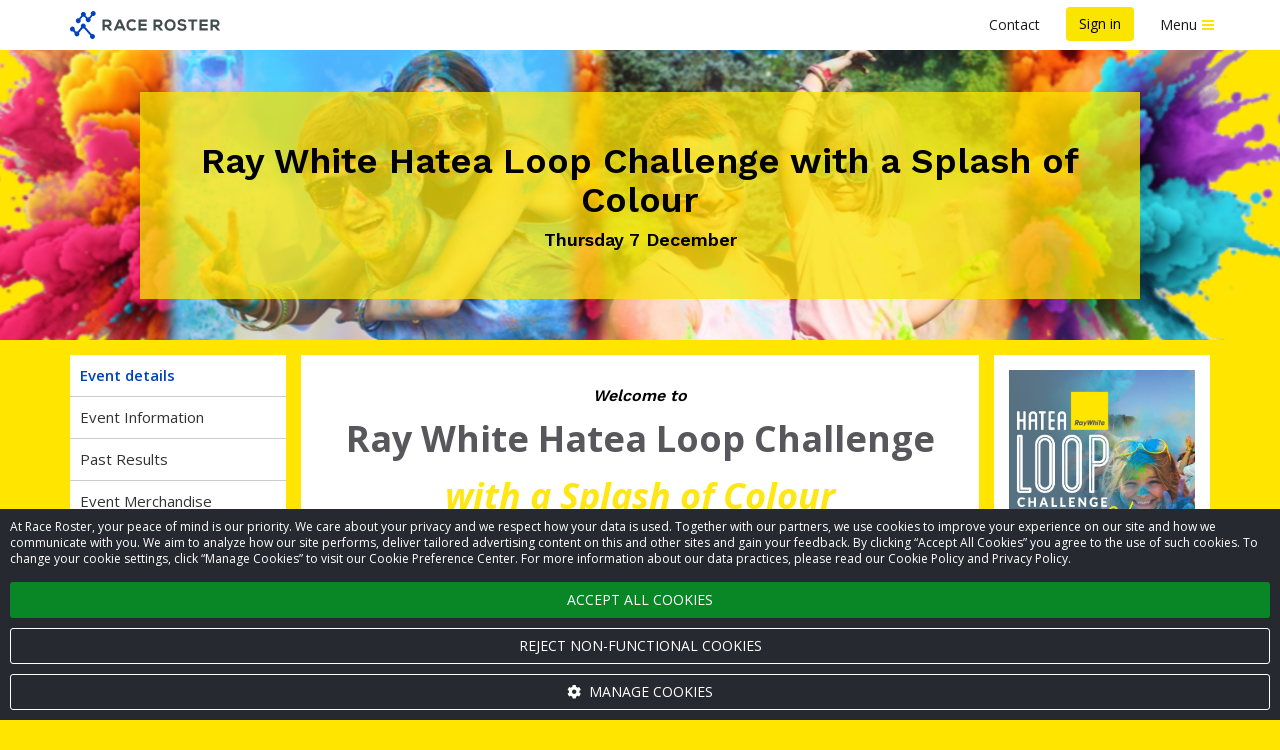

--- FILE ---
content_type: text/html; charset=UTF-8
request_url: https://raceroster.com/events/2023/76720/ray-white-hatea-loop-challenge-with-a-splash-of-colour
body_size: 18897
content:

<!doctype html>
<html lang="en">
    <head>
        <meta name="twitter:dnt" content="on">
                    <script>
    var dataLayer = dataLayer || [];
    var gtag = gtag || function gtag() { dataLayer.push(arguments); }

    const consentDefault = {
        ad_storage: 'denied',
        ad_user_data: 'denied',
        ad_personalization: 'denied',
        analytics_storage: 'denied'
    };

    gtag('consent', 'default', consentDefault);

    dataLayer.push({
        event: 'gtm_consent_update',
        ...consentDefault,
    });

    
            
        
        
            
    
    var loadGTM = function(w,d,s,l,i){w[l]=w[l]||[];w[l].push({'gtm.start':
        new Date().getTime(),event:'gtm.js'});var f=d.getElementsByTagName(s)[0],
    j=d.createElement(s),dl=l!='dataLayer'?'&l='+l:'';j.async=true;j.src=
    'https://www.googletagmanager.com/gtm.js?id='+i+dl;f.parentNode.insertBefore(j,f);
    };
    (loadGTM)(window,document,'script','dataLayer','GTM-T7T88D8');

    </script>

                    
        <meta name="viewport" content="width=device-width, initial-scale=1 shrink-to-fit=no">

        <title>
            2023 — Ray White Hatea Loop Challenge with a Splash of Colour — Race Roster — Registration, Marketing, Fundraising        </title>

        <meta name="description" content="Ray White Hatea Loop Challenge with a Splash of Colour Hihiaua Cultural Centre Herekino Street, Whangārei, New Zealand - Welcome toRay White Hatea Loop Challengewith a Splash of… - December 7, 2023">

                        <meta property="og:description" content="Ray White Hatea Loop Challenge with a Splash of Colour Hihiaua Cultural Centre Herekino Street, Whangārei, New Zealand - Welcome toRay White Hatea Loop Challengewith a Splash of… - December 7, 2023">
            <meta property="og:type" content="website">
            <meta property="og:title" content="2023 — Ray White Hatea Loop Challenge with a Splash of Colour —">
                    
    <meta property="og:image" content="https://cdn.raceroster.com/event-logo/btyq3xj3zqq3bkwd._original.jpg">

        <meta name="msapplication-TileImage" content="/mstile-144x144.png">
        <link rel="icon" type="image/png" href="/favicon-192x192.png" sizes="192x192">

                                                                                                <link rel="canonical" href="https://hatealoopchallenge.co.nz">
        
                                                                                

    <meta name="apple-mobile-web-app-title" content="Ray White Hatea Loop Challenge with a Splash of Colour">
    <meta name="application-name" content="Ray White Hatea Loop Challenge with a Splash of Colour">
    <meta name="msapplication-tooltip"
          content="Register for Ray White Hatea Loop Challenge with a Splash of Colour on Race Roster">
    <meta name="msapplication-starturl" content="https://raceroster.com/events/2023/76720/ray-white-hatea-loop-challenge-with-a-splash-of-colour?pinned=true">

    <!-- LIVE -->

    
            

    <script type="application/ld+json">
        {
    "@context": "http://schema.org",
    "@type": "Event",
    "name": "Ray White Hatea Loop Challenge with a Splash of Colour",
    "location": {
        "@type": "Place",
        "address": {
            "@type": "PostalAddress",
            "streetAddress": "56-58 Herekino Street",
            "addressLocality": "Whangārei",
            "addressRegion": "NTL",
            "postalCode": "0110",
            "addressCountry": "NZ"
        },
        "name": "Hihiaua Cultural Centre Herekino Street, Whangārei, New Zealand"
    },
    "startDate": "2023-12-07T18:00:00+13:00",
    "url": "https://raceroster.com/events/2023/76720/ray-white-hatea-loop-challenge-with-a-splash-of-colour",
    "image": "https://cdn.raceroster.com/event-logo/btyq3xj3zqq3bkwd._original.jpg",
    "description": "Ray White Hatea Loop Challenge with a Splash of Colour Hihiaua Cultural Centre Herekino Street, Whangārei, New Zealand - Welcome toRay White Hatea Loop Challengewith a Splash of… - December 7, 2023"
}
    </script>

                    <link rel="stylesheet"
                  href="https://fonts.googleapis.com/css2?family=Noto+Sans+JP:wght@400;700&Noto+Sans+Thai:wght@400;700&family=Open+Sans:ital,wght@0,400;0,600;0,700;1,400;1,600;1,700&family=Work+Sans:wght@600&display=swap">
        
                            <link rel="stylesheet" href="/assets/classic/css/public-facing.1768926368.css">
            <link rel="stylesheet" href="/assets/shared/css/google-recaptcha.1768936349.css">
        

    <link rel="stylesheet" href="/assets/classic/css/lightbox2.1768926368.css">

    

<meta name="msapplication-TileColor" content="#FAE500">
<meta name="msapplication-navbutton-color" content="#FAE500">

<style>
    
    .custom-primary-text-color {
        color: #000000 !important;
    }

    .custom-secondary-text-color {
        color: #000000 !important;
    }

    .custom-tertiary-text-color {
        color: #000000 !important;
    }

    
    .custom-primary-color {
        background-color: #FAE500 !important;
    }

    .custom-secondary-color {
        background-color: #A09C9C !important;
    }

    .custom-tertiary-color {
        background-color: #FFE715 !important;
    }

    
    .custom-primary-border-color {
        border-color: #FAE500 !important;
    }

    .custom-secondary-border-color {
        border-color: #A09C9C !important;
    }

    .custom-tertiary-border-color {
        border-color: #FFE715 !important;
    }

    
    .custom-primary-button {
        color: #000000 !important;
        background-color: #FAE500 !important;
        border-color: #FAE500 !important;
    }

    .custom-secondary-button {
        color: #000000 !important;
        background-color: #A09C9C !important;
        border-color: #A09C9C !important;
    }

    .custom-tertiary-button {
        color: #000000 !important;
        background-color: #FFE715 !important;
        border-color: #FFE715 !important;
    }

    .btn.custom-primary-color:hover,
    .btn.custom-primary-color:focus,
    .custom-primary-button:hover,
    .custom-primary-button:focus {
        background-color: rgba(200, 184, 0, 1) !important;
    }

    .btn.custom-secondary-color:hover,
    .btn.custom-secondary-color:focus,
    .custom-secondary-button:hover,
    .custom-secondary-button:focus,
    .fundraiser-leaderboard__selection-link:hover .fundraiser-leaderboard__selection-button,
    .fundraiser-leaderboard__selection-link:focus .fundraiser-leaderboard__selection-button {
        background-color: rgba(129, 125, 123, 1) !important;
    }

    .btn.custom-tertiary-color:hover,
    .btn.custom-tertiary-color:focus,
    .custom-tertiary-button:hover,
    .custom-tertiary-button:focus {
        background-color: rgba(220, 199, 0, 1) !important;
    }

    
    body {
        background-color: #FFE500;
    }

    
    
    
    
    
    .page-banner {
                    background-image: url('https://cdn.raceroster.com/event-background/mts7tb4ubwc2fj5j._original.png');
            background-repeat: no-repeat;
            background-position: center center;
            background-size: cover;
            }

    .page-banner__content {
        background-color: #FAE500;
        background-color: rgba(250, 229, 0, 0.75);
    }

    
    .breadcrumbs li::before {
        background-color: #FAE500;
    }

    
    
    .dataTables_wrapper .dataTables_paginate .paginate_button.current,
    .dataTables_wrapper .dataTables_paginate .paginate_button.current:hover,
    .dataTables_wrapper .dataTables_paginate .paginate_button.current:focus {
        background-color: #FAE500;
        color: #000000 !important;
    }

    
    .event-map::before {
        background-color: #A09C9C;
    }

    
    .fundraiser__amount-raised-chart::before,
    .pledge__amount-raised-chart::before {
        border-color: #FFE715;
    }

    
    .btn-radio-styled.active {
        /* otherwise when there are errors it defaults to grey */
        color: #000000 !important;
        background-color: #FAE500;
    }

        .font-secondary {
        color: #A09C9C !important;
    }
</style>

<script>
    var eventColors = {
        'primary': '#FAE500',
        'secondary': '#A09C9C',
        'secondaryCopy': '#000000',
        'primaryCopy': '#000000',
        'background': '#FFE500'
    };
</script>

    
            <link rel="stylesheet" href="/assets/shared/css/cookie-banner.1768936349.css">
    
    <link rel="stylesheet" href="/assets/shared/css/ad-banners.1768936349.css">


    <link rel="stylesheet" href="/assets/classic/css/event-details.1768926368.css">
    <link rel="stylesheet" href="/assets/classic/css/leaderboards.1768926368.css">
    <link rel="stylesheet" href="/assets/shared/css/froala-view.1768936349.css">

            
    </head>
    <body class=" three-column">
        <noscript>
    <iframe src="https://www.googletagmanager.com/ns.html?id=GTM-T7T88D8"
            height="0"
            width="0"
            style="display:none; visibility:hidden;"></iframe>
    </noscript>
        <script>
    window.dataLayer = window.dataLayer || [];

    window.fbAsyncInit = function() {
        FB.init({
            appId: '321304037963471',
            autoLogAppEvents: true,
            xfbml: true,
            version: 'v2.8',
        });

        FB.Event.subscribe('edge.create', function trackFacebookLike(url) {
            dataLayer.push({
                event: 'social',
                socialNetwork: 'Facebook',
                socialAction: 'like',
                socialTarget: url,
            });
        });

        FB.Event.subscribe('edge.remove', function trackFacebookUnlike(url) {
            dataLayer.push({
                event: 'social',
                socialNetwork: 'Facebook',
                socialAction: 'unlike',
                socialTarget: url,
            });
        });
    };
</script>
<script async defer src="https://connect.facebook.net/en_NZ/sdk.js"></script>

        <div id="fb-root"></div>

            

    
            <a href="#eventNav" class="sr-only sr-only-focusable">Skip to event navigation</a>
                <a href="#main" class="sr-only sr-only-focusable">Skip to main content</a>
        

                    <div class="snack-bar" data-js-snack-bar></div>
        
                                
<nav data-js-side-navigation class="side-navigation" aria-label="Sidebar navigation">
    
            <div class="side-navigation__authentication">
            <button class="side-navigation__authentication-button btn btn-block btn-unstyled"
                    type="button"
                    data-auth="true">
                Create account            </button>
            <button class="side-navigation__authentication-button btn btn-block btn-unstyled"
                    type="button"
                    data-auth="true">
                Sign in            </button>
        </div>
    
    <div class="side-navigation__menu">
        
        
        <div class="side-navigation__menu-section">
            <h2 class="side-navigation__menu-section-heading">
                <span class="side-navigation__menu-section-heading-icon fas fa-fw fa-bookmark" aria-hidden="true"></span>
                Event organisers            </h2>
            <ul class="side-navigation__menu-section-links list-unstyled">
                <li>
                    <a href="/dashboard/event-organizers/create-event">
                        Set up new event                    </a>
                </li>

                
                            </ul>
        </div>

        <div class="side-navigation__menu-section">
            <h2 class="side-navigation__menu-section-heading">
                <span class="side-navigation__menu-section-heading-icon fas fa-fw fa-group" aria-hidden="true"></span>
                Participants            </h2>
            <ul class="side-navigation__menu-section-links list-unstyled">
                <li>
                    <a href="/search">Find an event</a>
                </li>

                
                                    <li>
                        <a href="/events/2023/76720/ray-white-hatea-loop-challenge-with-a-splash-of-colour/">
                            View event details                        </a>
                    </li>

                                                                <li>
                            <a href="https://results.raceroster.com/v3/events/tmkg4bkm5z5uskxd" target="_blank">
                                View results
                            </a>
                        </li>
                    
                    
                    
                    
                    
                    
                    
                    
                    
                    
                                            <li>
                            <a href="/events/2023/76720/ray-white-hatea-loop-challenge-with-a-splash-of-colour/promote">
                                Promote this event                            </a>
                        </li>
                    
                                                                            
                            </ul>
        </div>

        
        
        
        <div class="side-navigation__menu-section">
            <h2 class="side-navigation__menu-section-heading">
                <span class="side-navigation__menu-section-heading-icon fas fa-fw fa-question-circle" aria-hidden="true"></span>
                Support            </h2>
            <ul class="side-navigation__menu-section-links list-unstyled">
                <li>
                    <a href="#contact-modal" data-toggle="modal">
                        Contact                    </a>
                </li>
                <li>
                    <a href="https://support.raceroster.com" target="_blank">
                        FAQs                    </a>
                </li>
            </ul>
        </div>

        
        <div class="side-navigation__footer">
            
                            <a href="/">Race Roster</a>
            
                    </div>
    </div>
</nav>
                    
        <div class="site">
                                        <nav class="top-navigation navbar navbar-default"
                     id="navigation"
                     aria-label="Main navigation">
                    <div class="container">
                        <div class="navbar-header">
                                <a class="top-navigation__brand navbar-brand" href="/events/2023/76720/ray-white-hatea-loop-challenge-with-a-splash-of-colour">
                    <svg xmlns="http://www.w3.org/2000/svg" width="150" viewBox="0 0 849.43 154.58" class="svg-logo-full">
    <title>Race Roster</title>
    <path fill="#0099ff" class="navbar__svg-logo-fill" d="M125.31 127.15a13.85 13.85 0 0 0-2.39.57l-35.24-39a13.78 13.78 0 1 0-24.9.52l-20.21 24.29a13.79 13.79 0 0 0-8.39.4l-7.82-8.64a13.8 13.8 0 1 0-8.21 7.44l8.08 8.92a13.78 13.78 0 1 0 25-1.18L71.3 96.34a13.74 13.74 0 0 0 8.13-.17l35.24 39a13.78 13.78 0 1 0 10.64-8.02zM129.87.14a13.78 13.78 0 0 0-10 20.56l-12.26 14.83a13.76 13.76 0 0 0-9.42.19l-9.92-11a13.78 13.78 0 1 0-24.32.46l-13 15.53a13.78 13.78 0 1 0 7.67 6.18l12.89-15.36a13.76 13.76 0 0 0 9.46-.18l9.91 11a13.78 13.78 0 1 0 24.3-.5l12.39-14.9a13.78 13.78 0 1 0 2.3-26.81z"></path><path fill="#434C4D" class="logo-text-fill" d="M235.43 67c0-9.84-7-20.48-22.27-20.57h-29.17v61.32h12.88v-20h9.62l17.37 19.92h14.57v-1.9l-17.34-19.55c9.15-2.38 14.34-9.32 14.34-19.22zm-12.87.26c0 4-2.46 8.72-9.4 8.72h-16.28V58.53h16.29c6.95 0 9.41 4.71 9.41 8.73zm52.18-20.83l-27.47 61.24h14l5.11-11.24h30.05l5 11.24h14.1l-27.47-61.24h-13.32zm16.48 37.89h-19.64l9.85-22.51zm75.05 6.62a21 21 0 0 1-14.41 5.81c-14.4 0-19.62-10-19.7-19.37a20.35 20.35 0 0 1 5.53-14.51c3.47-3.5 8.37-5.36 14.17-5.36a19.54 19.54 0 0 1 13.81 5.39l.57.56 8.67-8.37-.6-.59a31.45 31.45 0 0 0-22.46-9.35c-9.49 0-17.56 3.08-23.35 8.9s-9.07 14.35-9.07 23.34c.08 14.55 8.61 31.55 32.41 31.55 9.16 0 17.19-3.14 23.22-9.09l.58-.58-8.82-8.92zm22.15 16.73h46.25V94.96h-33.46V83.15h32.27V71.04h-32.27V58.97h33.46V46.43h-46.25v61.24zm135.26-40.41c0-9.84-7-20.48-22.27-20.57h-29.18v61.32h12.88V88h9.62l17.37 19.92h14.56v-1.9l-17.35-19.54c9.12-2.38 14.37-9.32 14.37-19.22zm-12.88.27c0 4-2.46 8.72-9.4 8.72h-16.29V58.8h16.32c6.91 0 9.37 4.73 9.37 8.73zm56.17-22c-21.62 0-31.47 16.71-31.47 32.24 0 15.71 9.73 31.55 31.47 31.55 21.44 0 31.21-15.89 31.39-31.63a32.86 32.86 0 0 0-9-23.45c-5.66-5.71-13.39-8.71-22.39-8.71zm0 51.85c-13.46 0-18.52-10.06-18.76-19.47a21.23 21.23 0 0 1 5.51-15.38c3.33-3.42 7.78-5.15 13.24-5.15s9.82 1.69 13.11 5c3.64 3.71 5.67 9.32 5.57 15.41-.16 9.46-5.15 19.56-18.67 19.56zm67.95-27.53c-7.54-.9-12.56-2.38-12.56-6.68s4.42-7.1 11.53-7.1c6.29 0 11.61 3.22 13.43 6.24l.39.66 10.34-5.31-.35-.72c-3.95-8-12.29-12.29-24.15-12.29s-23.89 5.75-23.89 18.19c0 14.09 12.2 17.45 24.14 18.86 8.91 1 13.06 3.49 13.06 8 0 7.53-9.87 8.12-12.89 8.12-7.77 0-13.76-3.34-16-8.94l-.34-.84-10.83 5.61.28.69c4.14 10.2 12.89 15.15 26.73 15.15 12.5 0 25.85-5.2 25.85-19.81s-11.89-18.24-24.74-19.83zm34.78-11.31h18.9v49.38h12.87V58.54h18.91V46.69H669.7v11.85zm63.83 49.38h46.25v-12.7h-33.46V83.4h32.27V71.29h-32.27V59.22h33.46V46.69h-46.25v61.23zm98.56-21.44c9.15-2.38 14.34-9.32 14.34-19.22s-7-20.48-22.27-20.57h-29.17v61.32h12.88V88h9.62l17.13 19.64.24.28h14.57v-1.9zm1.49-19c0 4-2.46 8.72-9.4 8.72h-16.3V58.8h16.29c6.94 0 9.41 4.73 9.41 8.73z"></path>
</svg>

<svg xmlns="http://www.w3.org/2000/svg" width="40" viewBox="0 0 200 160" class="svg-logo-icon hidden">
    <title>Race Roster</title>
    <path fill="#0099ff" class="navbar__svg-logo-fill" d="M125.31 127.15a13.85 13.85 0 0 0-2.39.57l-35.24-39a13.78 13.78 0 1 0-24.9.52l-20.21 24.29a13.79 13.79 0 0 0-8.39.4l-7.82-8.64a13.8 13.8 0 1 0-8.21 7.44l8.08 8.92a13.78 13.78 0 1 0 25-1.18L71.3 96.34a13.74 13.74 0 0 0 8.13-.17l35.24 39a13.78 13.78 0 1 0 10.64-8.02zM129.87.14a13.78 13.78 0 0 0-10 20.56l-12.26 14.83a13.76 13.76 0 0 0-9.42.19l-9.92-11a13.78 13.78 0 1 0-24.32.46l-13 15.53a13.78 13.78 0 1 0 7.67 6.18l12.89-15.36a13.76 13.76 0 0 0 9.46-.18l9.91 11a13.78 13.78 0 1 0 24.3-.5l12.39-14.9a13.78 13.78 0 1 0 2.3-26.81z"></path>
</svg>
            </a>
                        </div>
                        <ul class="top-navigation__left nav navbar-nav">
                                                    </ul>
                        <ul class="top-navigation__right nav navbar-nav navbar-right">
                                                                                                <li class="top-navigation__contact">
                                        <button type="button" class="btn btn-link" data-toggle="modal"
                                                data-target="#contact-modal">
                                            Contact                                        </button>
                                    </li>
                                                                                                    <li class="top-navigation__authentication">
                                                                                                                                <button class="custom-primary-color custom-primary-text-color btn btn-unstyled navbar-btn"
                                                    type="button"
                                                    data-auth="true">
                                                Sign in                                            </button>
                                                                            </li>
                                                            
                                                            <li>
                                    <button data-js-side-navigation-toggler
                                            class="side-navigation-toggler btn btn-link">
                                        <span class="side-navigation-toggler__text">Menu</span>
                                        <div class="side-navigation-toggler__icon">
                                            <span class="side-navigation-toggler__icon-bar custom-primary-color"></span>
                                            <span class="side-navigation-toggler__icon-bar custom-primary-color"></span>
                                            <span class="side-navigation-toggler__icon-bar custom-primary-color"></span>
                                        </div>
                                    </button>
                                </li>
                                                    </ul>
                    </div>
                </nav>
                        <noscript>
                <div class="no-js" role="alert">
                    <span class="fa fa-warning" aria-hidden="true"></span>
                    <strong class="text-uppercase">Warning</strong>:
                    We have detected that you have JavaScript disabled on your browser. Please enable JavaScript and then refresh this page to continue using the website.                </div>
            </noscript>

                
                <header class="page-banner custom-primary-color custom-primary-text-color">
        <div class="container">
                            <div class="page-banner__content ">
                    <h1>Ray White Hatea Loop Challenge with a Splash of Colour</h1>
                                            <p class="h4">Thursday 7 December</p>
                                    </div>
                    </div>
    </header>
            
            <main class="page" >
                
                                    <div class="container">
                        

                            
                    </div>
                
                    <div class="container">
            </div>

                    <div class="container">
        <div class="sidebar-layout sidebar-layout--event">
            <div id="eventNav"></div>

                            <aside class="sidebar-layout__sidebar sidebar-layout__sidebar--left hidden-xs hidden-sm hidden-md"
                       aria-label="Left sidebar menu">
                            
<div class="sidebar__card card padding-0 hidden-xs hidden-sm hidden-md">
    
<nav class="event-navigation-menu">

    <button class="event-navigation-menu__toggle btn btn-unstyled btn-block collapsed"
            type="button"
            data-toggle="collapse"
            data-target="#event-navigation-menu-collapse-sidebar-left"
            aria-expanded="false"
            aria-controls="event-navigation-menu-collapse-sidebar-left">
        <span class="sr-only">
            Event navigation        </span>

        <span class="event-navigation-menu__toggle-heading">
            Current page        </span>

        <span class="event-navigation-menu__toggle-current">
                            Event details
                    </span>
        <span class="event-navigation-menu__toggle-icon fa fa-angle-down" aria-hidden="true"></span>
    </button>

    <div class="event-navigation-menu__collapse collapse" id="event-navigation-menu-collapse-sidebar-left">
        <ul class="sidebar__nav nav nav-stacked">
                            <li class="active" aria-current="page">
                    <a href="/events/2023/76720/ray-white-hatea-loop-challenge-with-a-splash-of-colour" >
                        Event details
                    </a>
                </li>
                            <li >
                    <a href="/events/2023/76720/ray-white-hatea-loop-challenge-with-a-splash-of-colour/page/event-information" >
                        Event Information
                    </a>
                </li>
                            <li >
                    <a href="/events/2023/76720/ray-white-hatea-loop-challenge-with-a-splash-of-colour/page/past-results" >
                        Past Results
                    </a>
                </li>
                            <li >
                    <a href="/events/2023/76720/ray-white-hatea-loop-challenge-with-a-splash-of-colour/page/event-merchandise" >
                        Event Merchandise
                    </a>
                </li>
                            <li >
                    <a href="/events/2023/76720/ray-white-hatea-loop-challenge-with-a-splash-of-colour/page/course-info" >
                        Course Info
                    </a>
                </li>
                            <li >
                    <a href="/events/2023/76720/ray-white-hatea-loop-challenge-with-a-splash-of-colour/page/book-a-gazebo-site" >
                        Book a gazebo site
                    </a>
                </li>
                            <li >
                    <a href="https://rwwhangarei.co.nz/" rel="noreferrer noopener"  target="_blank">
                        Sponsor Website- Ray White Whangarei
                    </a>
                </li>
                            <li >
                    <a href="/events/2023/76720/ray-white-hatea-loop-challenge-with-a-splash-of-colour/page/refund-info" >
                        Refund Info
                    </a>
                </li>
                    </ul>
    </div>
</nav>
</div>












<div class="hidden-xs">



    <div class="sidebar__card card text-center">
                    <h2 class="h4 margin-top-0 margin-bottom-2">
                Sponsors
            </h2>
        
        <ul class="list-unstyled margin-bottom-0">
                        
                                                    <li class="sidebar-sponsor">
                            <a href="https://rwwhangarei.co.nz/"
                   rel="nofollow noopener"
                   target="_blank">
            
                            <img class="sidebar-sponsor__logo"
                     alt="Ray White Whangarei"
                     src="https://cdn.raceroster.com/sponsors/t33zwtjzq5bnkrxh._cropped.jpg">
            
                            </a>
                    </li>
    
                                        <li class="sidebar-sponsor">
                            <a href="https://www.asics.com/nz/en-nz/?gclid=Cj0KCQjwpPKiBhDvARIsACn-gzBp5Fx6aSbaI6KuCMYyGbDtVcOnaAeXnEx04AiamQ3_DgtA2d8pURIaAn6CEALw_wcB"
                   rel="nofollow noopener"
                   target="_blank">
            
                            <img class="sidebar-sponsor__logo"
                     alt="Asics"
                     src="https://cdn.raceroster.com/sponsors/59947qqp4fxgsk4n._cropped.png">
            
                            </a>
                    </li>
    
                    </ul>
    </div>
</div>
    
                </aside>
            
            <aside class="sidebar-layout__sidebar sidebar-layout__sidebar--right"
                   aria-label="Right sidebar menu">
                        <div class="sidebar__card card padding-0 hidden-lg">
    
<nav class="event-navigation-menu">

    <button class="event-navigation-menu__toggle btn btn-unstyled btn-block collapsed"
            type="button"
            data-toggle="collapse"
            data-target="#event-navigation-menu-collapse-sidebar-right"
            aria-expanded="false"
            aria-controls="event-navigation-menu-collapse-sidebar-right">
        <span class="sr-only">
            Event navigation        </span>

        <span class="event-navigation-menu__toggle-heading">
            Current page        </span>

        <span class="event-navigation-menu__toggle-current">
                            Event details
                    </span>
        <span class="event-navigation-menu__toggle-icon fa fa-angle-down" aria-hidden="true"></span>
    </button>

    <div class="event-navigation-menu__collapse collapse" id="event-navigation-menu-collapse-sidebar-right">
        <ul class="sidebar__nav nav nav-stacked">
                            <li class="active" aria-current="page">
                    <a href="/events/2023/76720/ray-white-hatea-loop-challenge-with-a-splash-of-colour" >
                        Event details
                    </a>
                </li>
                            <li >
                    <a href="/events/2023/76720/ray-white-hatea-loop-challenge-with-a-splash-of-colour/page/event-information" >
                        Event Information
                    </a>
                </li>
                            <li >
                    <a href="/events/2023/76720/ray-white-hatea-loop-challenge-with-a-splash-of-colour/page/past-results" >
                        Past Results
                    </a>
                </li>
                            <li >
                    <a href="/events/2023/76720/ray-white-hatea-loop-challenge-with-a-splash-of-colour/page/event-merchandise" >
                        Event Merchandise
                    </a>
                </li>
                            <li >
                    <a href="/events/2023/76720/ray-white-hatea-loop-challenge-with-a-splash-of-colour/page/course-info" >
                        Course Info
                    </a>
                </li>
                            <li >
                    <a href="/events/2023/76720/ray-white-hatea-loop-challenge-with-a-splash-of-colour/page/book-a-gazebo-site" >
                        Book a gazebo site
                    </a>
                </li>
                            <li >
                    <a href="https://rwwhangarei.co.nz/" rel="noreferrer noopener"  target="_blank">
                        Sponsor Website- Ray White Whangarei
                    </a>
                </li>
                            <li >
                    <a href="/events/2023/76720/ray-white-hatea-loop-challenge-with-a-splash-of-colour/page/refund-info" >
                        Refund Info
                    </a>
                </li>
                    </ul>
    </div>
</nav>
</div>

<div class="sidebar__card sidebar__card--action-buttons card">
    <div class="text-center">
        <div class="sidebar__event-brand">
            <img src="https://cdn.raceroster.com/event-logo/btyq3xj3zqq3bkwd._original.jpg"
                 class="img-responsive center-block margin-bottom-1"
                 alt="">

            <p class="visible-xs">
                <strong>Ray White Hatea Loop Challenge with a Splash of Colour</strong>
                                    <br>Thursday 7 December
                            </p>
        </div>

        
        <div class="sidebar__event-action-buttons margin-top-2">
                                    <a href="#" class="disabled btn btn-sm-reg custom-tertiary-button event-right-sidebar (not authenticated) btn-block">Online registration closed</a>

            
        
            
    
            
            
            
    
        
        
        
        
    
        </div>

            </div>
</div>

<div
    class="card sidebar__card ad-banner d-none d-sm-block"
    data-min-width="768"
    data-url="https://servedbyadbutler.com/adserve/;ID=168344;size=300x250;setID=665098;type=json;click=CLICK_MACRO_PLACEHOLDER"
></div>

<div
    class="card sidebar__card ad-banner d-sm-none"
    data-max-width="767"
    data-url="https://servedbyadbutler.com/adserve/;ID=168344;size=320x50;setID=665103;type=json;click=CLICK_MACRO_PLACEHOLDER"
></div>

<div class="sidebar__card sidebar__card--event-meta card padding-0">
    <div class="sidebar__event-meta">
                            <div class="sidebar__event-meta-item">
                                                            <span class="sidebar__event-meta-item-icon fa fa-calendar" aria-hidden="true"></span>
                                        <div class="margin-bottom-1">
                        <time datetime="2023-12-07T18:00:00+13:00">
                            Thu, December 7, 2023<br>
                            6:00 pm NZDT
                        </time>
                    </div>
                                <div class="dropdown">
                    <a href="#"
                       class=""
                       data-toggle="dropdown"
                       aria-expanded="false"
                       aria-haspopup="true">
                        Add to calendar                        <span class="caret"></span>
                    </a>
                    <ul class="dropdown-menu" role="menu">
                        <li>
                            <a href="/events/2023/76720/ray-white-hatea-loop-challenge-with-a-splash-of-colour.ics?calendar=google"
                                                                target="_blank"
                                rel="noopener noreferrer nofollow"
                                >
                                <span class="fa fa-google fa-fw" aria-hidden="true"></span>
                                Google Calendar                            </a>
                        </li>
                        <li>
                            <a href="/events/2023/76720/ray-white-hatea-loop-challenge-with-a-splash-of-colour.ics?calendar=yahoo"
                                                                target="_blank"
                                rel="noopener noreferrer nofollow"
                                >
                                <span class="fa fa-yahoo fa-fw" aria-hidden="true"></span>
                                Yahoo! Calendar                            </a>
                        </li>
                        <li>
                            <a href="/events/2023/76720/ray-white-hatea-loop-challenge-with-a-splash-of-colour.ics">
                                <span class="fa fa-apple fa-fw" aria-hidden="true"></span>
                                Apple                            </a>
                        </li>
                        <li>
                            <a href="/events/2023/76720/ray-white-hatea-loop-challenge-with-a-splash-of-colour.ics?calendar=outlook"
                                                                target="_blank"
                                rel="noopener noreferrer nofollow"
                                >
                                <span class="fa fa-windows fa-fw" aria-hidden="true"></span>
                                Outlook.com                            </a>
                        </li>
                        <li>
                            <a href="/events/2023/76720/ray-white-hatea-loop-challenge-with-a-splash-of-colour.ics">
                                <span class="fa fa-calendar fa-fw" aria-hidden="true"></span>
                                Other                            </a>
                        </li>
                    </ul>
                </div>
            </div>
        
                            <div class="sidebar__event-meta-item">
                <span class="sidebar__event-meta-item-icon fa fa-map-marker" aria-hidden="true"></span>
                <a href="https://www.google.com/maps/search/?api=1&query=-35.72895820,174.33108820"
                   target="_blank">
                    Hihiaua Cultural Centre Herekino Street, Whangārei, New Zealand
                </a>
            </div>
        
        
                    <div class="sidebar__event-meta-item">
                <span class="sidebar__event-meta-item-icon fa fa-globe"></span>
                <a href="https://raceroster.com/events/2023/76720/ray-white-hatea-loop-challenge-with-a-splash-of-colour" target="_blank">
                    Visit Website                    <span class="fa fa-external-link" aria-hidden="true"></span>
                </a>
            </div>
        
                            <div class="sidebar__event-meta-item">
                <span class="sidebar__event-meta-item-icon fa fa-facebook-square" aria-hidden="true"></span>
                <div class="fb-like"
                     data-action="like"
                     data-href="https://www.facebook.com/sportnorthlandevents"
                     data-layout="button_count"
                     data-share="true"
                     data-show-faces="true"
                     title="Like event on Facebook"></div>
            </div>
            </div>
</div>

    
            </aside>

            <aside class="sidebar-layout__sidebar sidebar-layout__sidebar--combined"
                   aria-label="Full sidebar menu">
                        <div class="sidebar__card card padding-0 hidden-lg">
    
<nav class="event-navigation-menu">

    <button class="event-navigation-menu__toggle btn btn-unstyled btn-block collapsed"
            type="button"
            data-toggle="collapse"
            data-target="#event-navigation-menu-collapse-sidebar-right-combined"
            aria-expanded="false"
            aria-controls="event-navigation-menu-collapse-sidebar-right-combined">
        <span class="sr-only">
            Event navigation        </span>

        <span class="event-navigation-menu__toggle-heading">
            Current page        </span>

        <span class="event-navigation-menu__toggle-current">
                            Event details
                    </span>
        <span class="event-navigation-menu__toggle-icon fa fa-angle-down" aria-hidden="true"></span>
    </button>

    <div class="event-navigation-menu__collapse collapse" id="event-navigation-menu-collapse-sidebar-right-combined">
        <ul class="sidebar__nav nav nav-stacked">
                            <li class="active" aria-current="page">
                    <a href="/events/2023/76720/ray-white-hatea-loop-challenge-with-a-splash-of-colour" >
                        Event details
                    </a>
                </li>
                            <li >
                    <a href="/events/2023/76720/ray-white-hatea-loop-challenge-with-a-splash-of-colour/page/event-information" >
                        Event Information
                    </a>
                </li>
                            <li >
                    <a href="/events/2023/76720/ray-white-hatea-loop-challenge-with-a-splash-of-colour/page/past-results" >
                        Past Results
                    </a>
                </li>
                            <li >
                    <a href="/events/2023/76720/ray-white-hatea-loop-challenge-with-a-splash-of-colour/page/event-merchandise" >
                        Event Merchandise
                    </a>
                </li>
                            <li >
                    <a href="/events/2023/76720/ray-white-hatea-loop-challenge-with-a-splash-of-colour/page/course-info" >
                        Course Info
                    </a>
                </li>
                            <li >
                    <a href="/events/2023/76720/ray-white-hatea-loop-challenge-with-a-splash-of-colour/page/book-a-gazebo-site" >
                        Book a gazebo site
                    </a>
                </li>
                            <li >
                    <a href="https://rwwhangarei.co.nz/" rel="noreferrer noopener"  target="_blank">
                        Sponsor Website- Ray White Whangarei
                    </a>
                </li>
                            <li >
                    <a href="/events/2023/76720/ray-white-hatea-loop-challenge-with-a-splash-of-colour/page/refund-info" >
                        Refund Info
                    </a>
                </li>
                    </ul>
    </div>
</nav>
</div>

<div class="sidebar__card sidebar__card--action-buttons card">
    <div class="text-center">
        <div class="sidebar__event-brand">
            <img src="https://cdn.raceroster.com/event-logo/btyq3xj3zqq3bkwd._original.jpg"
                 class="img-responsive center-block margin-bottom-1"
                 alt="">

            <p class="visible-xs">
                <strong>Ray White Hatea Loop Challenge with a Splash of Colour</strong>
                                    <br>Thursday 7 December
                            </p>
        </div>

        
        <div class="sidebar__event-action-buttons margin-top-2">
                                    <a href="#" class="disabled btn btn-sm-reg custom-tertiary-button event-right-sidebar (not authenticated) btn-block">Online registration closed</a>

            
        
            
    
            
            
            
    
        
        
        
        
    
        </div>

            </div>
</div>

<div
    class="card sidebar__card ad-banner d-none d-sm-block"
    data-min-width="768"
    data-url="https://servedbyadbutler.com/adserve/;ID=168344;size=300x250;setID=665098;type=json;click=CLICK_MACRO_PLACEHOLDER"
></div>

<div
    class="card sidebar__card ad-banner d-sm-none"
    data-max-width="767"
    data-url="https://servedbyadbutler.com/adserve/;ID=168344;size=320x50;setID=665103;type=json;click=CLICK_MACRO_PLACEHOLDER"
></div>

<div class="sidebar__card sidebar__card--event-meta card padding-0">
    <div class="sidebar__event-meta">
                            <div class="sidebar__event-meta-item">
                                                            <span class="sidebar__event-meta-item-icon fa fa-calendar" aria-hidden="true"></span>
                                        <div class="margin-bottom-1">
                        <time datetime="2023-12-07T18:00:00+13:00">
                            Thu, December 7, 2023<br>
                            6:00 pm NZDT
                        </time>
                    </div>
                                <div class="dropdown">
                    <a href="#"
                       class=""
                       data-toggle="dropdown"
                       aria-expanded="false"
                       aria-haspopup="true">
                        Add to calendar                        <span class="caret"></span>
                    </a>
                    <ul class="dropdown-menu" role="menu">
                        <li>
                            <a href="/events/2023/76720/ray-white-hatea-loop-challenge-with-a-splash-of-colour.ics?calendar=google"
                                                                target="_blank"
                                rel="noopener noreferrer nofollow"
                                >
                                <span class="fa fa-google fa-fw" aria-hidden="true"></span>
                                Google Calendar                            </a>
                        </li>
                        <li>
                            <a href="/events/2023/76720/ray-white-hatea-loop-challenge-with-a-splash-of-colour.ics?calendar=yahoo"
                                                                target="_blank"
                                rel="noopener noreferrer nofollow"
                                >
                                <span class="fa fa-yahoo fa-fw" aria-hidden="true"></span>
                                Yahoo! Calendar                            </a>
                        </li>
                        <li>
                            <a href="/events/2023/76720/ray-white-hatea-loop-challenge-with-a-splash-of-colour.ics">
                                <span class="fa fa-apple fa-fw" aria-hidden="true"></span>
                                Apple                            </a>
                        </li>
                        <li>
                            <a href="/events/2023/76720/ray-white-hatea-loop-challenge-with-a-splash-of-colour.ics?calendar=outlook"
                                                                target="_blank"
                                rel="noopener noreferrer nofollow"
                                >
                                <span class="fa fa-windows fa-fw" aria-hidden="true"></span>
                                Outlook.com                            </a>
                        </li>
                        <li>
                            <a href="/events/2023/76720/ray-white-hatea-loop-challenge-with-a-splash-of-colour.ics">
                                <span class="fa fa-calendar fa-fw" aria-hidden="true"></span>
                                Other                            </a>
                        </li>
                    </ul>
                </div>
            </div>
        
                            <div class="sidebar__event-meta-item">
                <span class="sidebar__event-meta-item-icon fa fa-map-marker" aria-hidden="true"></span>
                <a href="https://www.google.com/maps/search/?api=1&query=-35.72895820,174.33108820"
                   target="_blank">
                    Hihiaua Cultural Centre Herekino Street, Whangārei, New Zealand
                </a>
            </div>
        
        
                    <div class="sidebar__event-meta-item">
                <span class="sidebar__event-meta-item-icon fa fa-globe"></span>
                <a href="https://raceroster.com/events/2023/76720/ray-white-hatea-loop-challenge-with-a-splash-of-colour" target="_blank">
                    Visit Website                    <span class="fa fa-external-link" aria-hidden="true"></span>
                </a>
            </div>
        
                            <div class="sidebar__event-meta-item">
                <span class="sidebar__event-meta-item-icon fa fa-facebook-square" aria-hidden="true"></span>
                <div class="fb-like"
                     data-action="like"
                     data-href="https://www.facebook.com/sportnorthlandevents"
                     data-layout="button_count"
                     data-share="true"
                     data-show-faces="true"
                     title="Like event on Facebook"></div>
            </div>
            </div>
</div>

    

                                            
<div class="sidebar__card card padding-0 hidden-xs hidden-sm hidden-md">
    
<nav class="event-navigation-menu">

    <button class="event-navigation-menu__toggle btn btn-unstyled btn-block collapsed"
            type="button"
            data-toggle="collapse"
            data-target="#event-navigation-menu-collapse-sidebar-left-combined"
            aria-expanded="false"
            aria-controls="event-navigation-menu-collapse-sidebar-left-combined">
        <span class="sr-only">
            Event navigation        </span>

        <span class="event-navigation-menu__toggle-heading">
            Current page        </span>

        <span class="event-navigation-menu__toggle-current">
                            Event details
                    </span>
        <span class="event-navigation-menu__toggle-icon fa fa-angle-down" aria-hidden="true"></span>
    </button>

    <div class="event-navigation-menu__collapse collapse" id="event-navigation-menu-collapse-sidebar-left-combined">
        <ul class="sidebar__nav nav nav-stacked">
                            <li class="active" aria-current="page">
                    <a href="/events/2023/76720/ray-white-hatea-loop-challenge-with-a-splash-of-colour" >
                        Event details
                    </a>
                </li>
                            <li >
                    <a href="/events/2023/76720/ray-white-hatea-loop-challenge-with-a-splash-of-colour/page/event-information" >
                        Event Information
                    </a>
                </li>
                            <li >
                    <a href="/events/2023/76720/ray-white-hatea-loop-challenge-with-a-splash-of-colour/page/past-results" >
                        Past Results
                    </a>
                </li>
                            <li >
                    <a href="/events/2023/76720/ray-white-hatea-loop-challenge-with-a-splash-of-colour/page/event-merchandise" >
                        Event Merchandise
                    </a>
                </li>
                            <li >
                    <a href="/events/2023/76720/ray-white-hatea-loop-challenge-with-a-splash-of-colour/page/course-info" >
                        Course Info
                    </a>
                </li>
                            <li >
                    <a href="/events/2023/76720/ray-white-hatea-loop-challenge-with-a-splash-of-colour/page/book-a-gazebo-site" >
                        Book a gazebo site
                    </a>
                </li>
                            <li >
                    <a href="https://rwwhangarei.co.nz/" rel="noreferrer noopener"  target="_blank">
                        Sponsor Website- Ray White Whangarei
                    </a>
                </li>
                            <li >
                    <a href="/events/2023/76720/ray-white-hatea-loop-challenge-with-a-splash-of-colour/page/refund-info" >
                        Refund Info
                    </a>
                </li>
                    </ul>
    </div>
</nav>
</div>












<div class="hidden-xs">



    <div class="sidebar__card card text-center">
                    <h2 class="h4 margin-top-0 margin-bottom-2">
                Sponsors
            </h2>
        
        <ul class="list-unstyled margin-bottom-0">
                        
                                                    <li class="sidebar-sponsor">
                            <a href="https://rwwhangarei.co.nz/"
                   rel="nofollow noopener"
                   target="_blank">
            
                            <img class="sidebar-sponsor__logo"
                     alt="Ray White Whangarei"
                     src="https://cdn.raceroster.com/sponsors/t33zwtjzq5bnkrxh._cropped.jpg">
            
                            </a>
                    </li>
    
                                        <li class="sidebar-sponsor">
                            <a href="https://www.asics.com/nz/en-nz/?gclid=Cj0KCQjwpPKiBhDvARIsACn-gzBp5Fx6aSbaI6KuCMYyGbDtVcOnaAeXnEx04AiamQ3_DgtA2d8pURIaAn6CEALw_wcB"
                   rel="nofollow noopener"
                   target="_blank">
            
                            <img class="sidebar-sponsor__logo"
                     alt="Asics"
                     src="https://cdn.raceroster.com/sponsors/59947qqp4fxgsk4n._cropped.png">
            
                            </a>
                    </li>
    
                    </ul>
    </div>
</div>
    
                            </aside>

            <div class="sidebar-layout__main" id="main">
                        <div class="card event-details__content-wrapper">
        
                                        <div id="event-description">
    <div class="event-description__wrap">
        <div class="event-description__overflow-protector fr-view">
            <h1 style="font-size:36px;margin:0px 0px 10px;color:rgb(0,0,0);font-family:'Work Sans', 'Open Sans', 'Noto Sans JP', sans-serif;font-weight:600;line-height:1.1;font-style:normal;letter-spacing:normal;text-align:center;text-indent:0px;text-transform:none;white-space:normal;word-spacing:0px;"><span style="font-size:16px;"><em>Welcome to</em></span></h1><h1 style="font-size:36px;margin:0px 0px 10px;color:rgb(0,0,0);font-family:'Work Sans', 'Open Sans', 'Noto Sans JP', sans-serif;font-weight:600;line-height:1.1;font-style:normal;letter-spacing:normal;text-align:center;text-indent:0px;text-transform:none;white-space:normal;word-spacing:0px;"><span style="color:rgb(88,88,92);font-family:'Open Sans', 'Noto Sans JP', sans-serif;font-size:36px;font-style:normal;font-weight:600;letter-spacing:normal;text-align:left;text-indent:0px;text-transform:none;white-space:normal;word-spacing:0px;background-color:rgb(255,255,255);float:none;display:inline;"><strong>Ray White Hatea Loop Challenge</strong></span></h1><p style="text-align:center;"><span style="color:rgb(255,231,21);font-family:'Open Sans', 'Noto Sans JP', sans-serif;font-size:36px;font-style:normal;font-weight:600;letter-spacing:normal;text-align:left;text-indent:0px;text-transform:none;white-space:normal;word-spacing:0px;background-color:rgb(255,255,255);float:none;display:inline;"><strong><em>with a Splash of Colour</em></strong></span></p><p style="text-align:center;"><br></p><p style="text-align:center;">Gather your crew, your friends, and your family as this event is all about fun.</p><p style="text-align:center;">The Ray White Hatea Loop Challenge, a Whangarei workplace favourite, is now open to family, friends, and all ages! </p><p style="text-align:center;">Sport Northland and Ray White are thrilled to present this vibrant event coming your way on Thursday 7 December 2023.   </p><p style="text-align:center;">Join us for a 4km run/walk around the beautiful Hatea Loop. As you make your way around the course you will pass through five colour stations where you will be showered from head to toe in vibrant Holi powder while enjoying some fantastic local entertainment along the way.</p><p style="text-align:center;">This is the perfect event to Let loose, have some fun, get creative with some stand-out costumes, and celebrate the end of another year.</p><p style="text-align:center;">Fire up your BBQ, groove away to live music, and capture some unforgettable moments with your friends, family and colleagues.</p><p style="text-align:center;"><strong>Do you want to create a team and invite people to join your team?</strong> </p><p style="text-align:center;"><em>All you need to do is follow our step-by-step guide and you’ll be good to go.</em></p><p style="text-align:center;">Guide here - <a href="https://support.raceroster.com/hc/en-us/sections/203146366-Teams">Teams – How can we help you? (raceroster.com)</a></p><p style="text-align:center;"><strong> </strong></p><p style="text-align:center;"><strong>Are you an awesome organisation and want to pay for your staff to get active?</strong></p><p style="text-align:center;"><em>All you need to do is follow our step-by-step guide and you’ll be good to go.</em></p><p style="text-align:center;">Guide here -<em> </em><a href="https://support.raceroster.com/hc/en-us/sections/203389526-Gift-Registrations">Gift Registrations – How can we help you? (raceroster.com)</a></p><p style="text-align:center;"><br></p><p><span class="fr-video fr-deletable fr-fvc fr-dvb fr-draggable"><div class="embed-responsive embed-responsive-16by9"><iframe width="640" height="360" src="https://www.youtube-nocookie.com/embed/n98kKCX811k?autoplay=1&amp;mute=1&amp;wmode=opaque&amp;rel=0" frameborder="0" allowfullscreen="" class="embed-responsive-item"><span class="fr-mk" style="display:none;"> </span><span class="fr-mk" style="display:none;"> </span><span class="fr-mk" style="display:none;"> </span><span class="fr-mk" style="display:none;"> </span><span class="fr-mk" style="display:none;"> </span><span class="fr-mk" style="display:none;"> </span><span class="fr-mk" style="display:none;"> </span><span class="fr-mk" style="display:none;"> </span><span class="fr-mk" style="display:none;"> </span><span class="fr-mk" style="display:none;"> </span><span class="fr-mk" style="display:none;"> </span><span class="fr-mk" style="display:none;"> </span><span class="fr-mk" style="display:none;"> </span><span class="fr-mk" style="display:none;"> </span><span class="fr-mk" style="display:none;"> </span><span class="fr-mk" style="display:none;"> </span><span class="fr-mk" style="display:none;"> </span><span class="fr-mk" style="display:none;"> </span><span class="fr-mk" style="display:none;"> </span><span class="fr-mk" style="display:none;"> </span><span class="fr-mk" style="display:none;"> </span><span class="fr-mk" style="display:none;"> </span><span class="fr-mk" style="display:none;"> </span><span class="fr-mk" style="display:none;"> </span><span class="fr-mk" style="display:none;"> </span><span class="fr-mk" style="display:none;"> </span><span class="fr-mk" style="display:none;"> </span><span class="fr-mk" style="display:none;"> </span><span class="fr-mk" style="display:none;"> </span><span class="fr-mk" style="display:none;"> </span></iframe></div></span></p><p><br></p>
        </div>
    </div>
</div>
                    








<div class="registration-fees" id="pricing">
    <div class="anchor-spacing"></div>
<h3 class="branded-header custom-primary-color custom-primary-text-color">
    <span>
        Registration fees
    </span>

        </h3>

            <p class="mt-n2 mb-3 text-muted small">
            Prices are inclusive of mandatory charges, items, and fees        </p>
    
                        
                        
    <div class="registration-fees__pricing-container">
        <header class="registration-fees__pricing-header">
            <h4 class="registration-fees__pricing-heading registration-fees__pricing-heading--boxed">
                <span class="registration-fees__sub-event-name">4km Run/Walk - Adult</span>
                

    <span class="registration-fees__label closed label label-default">
        Closed    </span>

            </h4>
                            <span class="registration-fees__pricing-header-label label custom-tertiary-color custom-tertiary-text-color">
        Online registration closed
        </span>
                    </header>
        <div class="registration-fees__pricing-body">
            <ul class="registration-fees__pricing-sub-events list-unstyled">
                <li class="registration-fees__pricing-sub-event">
                    <p class="registration-fees__pricing-sub-event-description">
                        
                    </p>
                    <ol class="registration-fees__pricing-sub-event-blocks list-unstyled">
                        
                                                                                                                
                            
                            
                                                            <li class="registration-fees__pricing-sub-event-block  registration-fees__pricing-sub-event-block--previous "
                                        >
                                    <div class="registration-fees__pricing-sub-event-block-main text-muted">
                                                                                    <div class="registration-fees__pricing-sub-event-block-information">
                                                <div class="registration-fees__pricing-sub-event-block-price">
                                                    $40.00
                                                </div>
                                                                                                    <p class="registration-fees__pricing-description">
                                                        Super Early Bird
                                                    </p>
                                                                                            </div>
                                                                                            <div class="registration-fees__pricing-sub-event-block-conditions">
                                                <span class="registration-fees__pricing-sub-event-block-conditions-text">
                                                                                                        Sept 1
                                                    &ndash;
                                                    Oct 19
                                                </span>
                                                </div>
                                                                                                                        </div>

                                                                                                        </li>
                                                    
                                                                                                                
                            
                            
                                                            <li class="registration-fees__pricing-sub-event-block  registration-fees__pricing-sub-event-block--previous "
                                        >
                                    <div class="registration-fees__pricing-sub-event-block-main text-muted">
                                                                                    <div class="registration-fees__pricing-sub-event-block-information">
                                                <div class="registration-fees__pricing-sub-event-block-price">
                                                    $50.00
                                                </div>
                                                                                                    <p class="registration-fees__pricing-description">
                                                        Early Bird
                                                    </p>
                                                                                            </div>
                                                                                            <div class="registration-fees__pricing-sub-event-block-conditions">
                                                <span class="registration-fees__pricing-sub-event-block-conditions-text">
                                                                                                        Oct 20
                                                    &ndash;
                                                    Nov 26
                                                </span>
                                                </div>
                                                                                                                        </div>

                                                                                                        </li>
                                                    
                                                                                                                
                            
                            
                                                            <li class="registration-fees__pricing-sub-event-block  registration-fees__pricing-sub-event-block--previous "
                                        >
                                    <div class="registration-fees__pricing-sub-event-block-main text-muted">
                                                                                    <div class="registration-fees__pricing-sub-event-block-information">
                                                <div class="registration-fees__pricing-sub-event-block-price">
                                                    $60.00
                                                </div>
                                                                                                    <p class="registration-fees__pricing-description">
                                                        Standard
                                                    </p>
                                                                                            </div>
                                                                                            <div class="registration-fees__pricing-sub-event-block-conditions">
                                                <span class="registration-fees__pricing-sub-event-block-conditions-text">
                                                                                                        Nov 27
                                                    &ndash;
                                                    Dec 7
                                                </span>
                                                </div>
                                                                                                                        </div>

                                                                                                                                                                                                                                                                                                                                                            </li>
                                                                                                </ol>
                </li>
            </ul>
        </div>
    </div>
    <hr>
                        
    <div class="registration-fees__pricing-container">
        <header class="registration-fees__pricing-header">
            <h4 class="registration-fees__pricing-heading registration-fees__pricing-heading--boxed">
                <span class="registration-fees__sub-event-name">4km Run/Walk - Child</span>
                

    <span class="registration-fees__label closed label label-default">
        Closed    </span>

            </h4>
                            <span class="registration-fees__pricing-header-label label custom-tertiary-color custom-tertiary-text-color">
        Online registration closed
        </span>
                    </header>
        <div class="registration-fees__pricing-body">
            <ul class="registration-fees__pricing-sub-events list-unstyled">
                <li class="registration-fees__pricing-sub-event">
                    <p class="registration-fees__pricing-sub-event-description">
                        
                    </p>
                    <ol class="registration-fees__pricing-sub-event-blocks list-unstyled">
                        
                                                                                                                
                            
                            
                                                            <li class="registration-fees__pricing-sub-event-block  registration-fees__pricing-sub-event-block--previous "
                                        >
                                    <div class="registration-fees__pricing-sub-event-block-main text-muted">
                                                                                    <div class="registration-fees__pricing-sub-event-block-information">
                                                <div class="registration-fees__pricing-sub-event-block-price">
                                                    $15.00
                                                </div>
                                                                                                    <p class="registration-fees__pricing-description">
                                                        Super Early Bird
                                                    </p>
                                                                                            </div>
                                                                                            <div class="registration-fees__pricing-sub-event-block-conditions">
                                                <span class="registration-fees__pricing-sub-event-block-conditions-text">
                                                                                                        Sept 1
                                                    &ndash;
                                                    Oct 19
                                                </span>
                                                </div>
                                                                                                                        </div>

                                                                                                        </li>
                                                    
                                                                                                                
                            
                            
                                                            <li class="registration-fees__pricing-sub-event-block  registration-fees__pricing-sub-event-block--previous "
                                        >
                                    <div class="registration-fees__pricing-sub-event-block-main text-muted">
                                                                                    <div class="registration-fees__pricing-sub-event-block-information">
                                                <div class="registration-fees__pricing-sub-event-block-price">
                                                    $20.00
                                                </div>
                                                                                                    <p class="registration-fees__pricing-description">
                                                        Early Bird
                                                    </p>
                                                                                            </div>
                                                                                            <div class="registration-fees__pricing-sub-event-block-conditions">
                                                <span class="registration-fees__pricing-sub-event-block-conditions-text">
                                                                                                        Oct 20
                                                    &ndash;
                                                    Nov 26
                                                </span>
                                                </div>
                                                                                                                        </div>

                                                                                                        </li>
                                                    
                                                                                                                
                            
                            
                                                            <li class="registration-fees__pricing-sub-event-block  registration-fees__pricing-sub-event-block--previous "
                                        >
                                    <div class="registration-fees__pricing-sub-event-block-main text-muted">
                                                                                    <div class="registration-fees__pricing-sub-event-block-information">
                                                <div class="registration-fees__pricing-sub-event-block-price">
                                                    $25.00
                                                </div>
                                                                                                    <p class="registration-fees__pricing-description">
                                                        Standard
                                                    </p>
                                                                                            </div>
                                                                                            <div class="registration-fees__pricing-sub-event-block-conditions">
                                                <span class="registration-fees__pricing-sub-event-block-conditions-text">
                                                                                                        Nov 27
                                                    &ndash;
                                                    Dec 7
                                                </span>
                                                </div>
                                                                                                                        </div>

                                                                                                                                                                                                                                                                                                                                                            </li>
                                                                                                </ol>
                </li>
            </ul>
        </div>
    </div>
    <hr>
            
            </div>

                    <div id="additional-information">
</div>
<div class="clearfix"></div>
                                                                                                    
    <div id="contact-information">
        <div class="anchor-spacing"></div>
        <h3 class="custom-primary-color custom-primary-text-color branded-header">
            Contact information                    </h3>
        <dl class="event-details__contact-list">
            <div class="event-details__contact-list-item">
                <dt class="event-details__contact-list-term">
                    Event contact                </dt>
                <dd class="event-details__contact-list-definition">
                    Sport Northland
                </dd>
            </div>

                        <div class="event-details__contact-list-item">
                <dt class="event-details__contact-list-term">
                                Phone                </dt>
                <dd class="event-details__contact-list-definition">
                    094 379 600
                </dd>
            </div>
            
                        <div class="event-details__contact-list-item">
                 <dt class="event-details__contact-list-term">
                        Website                 </dt>
                <dd class="event-details__contact-list-definition">
                    <a href="https://www.sportnorthlandevents.co.nz/contact-us" target="_blank" rel="noopener noreferrer">
                        Visit website                        <span class="fa fa-external-link" aria-hidden="true"></span>
                    </a>
                </dd>
            </div>
                    </dl>
    </div>
                    
            </div>

                <div class="mt-4 visible-xs">
                    


    <div class="sidebar__card card text-center">
                    <h2 class="h4 margin-top-0 margin-bottom-2">
                Sponsors
            </h2>
        
        <ul class="list-unstyled margin-bottom-0">
                        
                                                    <li class="sidebar-sponsor">
                            <a href="https://rwwhangarei.co.nz/"
                   rel="nofollow noopener"
                   target="_blank">
            
                            <img class="sidebar-sponsor__logo"
                     alt="Ray White Whangarei"
                     src="https://cdn.raceroster.com/sponsors/t33zwtjzq5bnkrxh._cropped.jpg">
            
                            </a>
                    </li>
    
                                        <li class="sidebar-sponsor">
                            <a href="https://www.asics.com/nz/en-nz/?gclid=Cj0KCQjwpPKiBhDvARIsACn-gzBp5Fx6aSbaI6KuCMYyGbDtVcOnaAeXnEx04AiamQ3_DgtA2d8pURIaAn6CEALw_wcB"
                   rel="nofollow noopener"
                   target="_blank">
            
                            <img class="sidebar-sponsor__logo"
                     alt="Asics"
                     src="https://cdn.raceroster.com/sponsors/59947qqp4fxgsk4n._cropped.png">
            
                            </a>
                    </li>
    
                    </ul>
    </div>
                </div>
            </div>

                                        <aside class="sidebar-layout__sidebar sidebar-layout__sidebar--left hidden-lg"
                       aria-label="Mobile sidebar menu">
                            
<div class="sidebar__card card padding-0 hidden-xs hidden-sm hidden-md">
    
<nav class="event-navigation-menu">

    <button class="event-navigation-menu__toggle btn btn-unstyled btn-block collapsed"
            type="button"
            data-toggle="collapse"
            data-target="#event-navigation-menu-collapse-sidebar-left-mobile"
            aria-expanded="false"
            aria-controls="event-navigation-menu-collapse-sidebar-left-mobile">
        <span class="sr-only">
            Event navigation        </span>

        <span class="event-navigation-menu__toggle-heading">
            Current page        </span>

        <span class="event-navigation-menu__toggle-current">
                            Event details
                    </span>
        <span class="event-navigation-menu__toggle-icon fa fa-angle-down" aria-hidden="true"></span>
    </button>

    <div class="event-navigation-menu__collapse collapse" id="event-navigation-menu-collapse-sidebar-left-mobile">
        <ul class="sidebar__nav nav nav-stacked">
                            <li class="active" aria-current="page">
                    <a href="/events/2023/76720/ray-white-hatea-loop-challenge-with-a-splash-of-colour" >
                        Event details
                    </a>
                </li>
                            <li >
                    <a href="/events/2023/76720/ray-white-hatea-loop-challenge-with-a-splash-of-colour/page/event-information" >
                        Event Information
                    </a>
                </li>
                            <li >
                    <a href="/events/2023/76720/ray-white-hatea-loop-challenge-with-a-splash-of-colour/page/past-results" >
                        Past Results
                    </a>
                </li>
                            <li >
                    <a href="/events/2023/76720/ray-white-hatea-loop-challenge-with-a-splash-of-colour/page/event-merchandise" >
                        Event Merchandise
                    </a>
                </li>
                            <li >
                    <a href="/events/2023/76720/ray-white-hatea-loop-challenge-with-a-splash-of-colour/page/course-info" >
                        Course Info
                    </a>
                </li>
                            <li >
                    <a href="/events/2023/76720/ray-white-hatea-loop-challenge-with-a-splash-of-colour/page/book-a-gazebo-site" >
                        Book a gazebo site
                    </a>
                </li>
                            <li >
                    <a href="https://rwwhangarei.co.nz/" rel="noreferrer noopener"  target="_blank">
                        Sponsor Website- Ray White Whangarei
                    </a>
                </li>
                            <li >
                    <a href="/events/2023/76720/ray-white-hatea-loop-challenge-with-a-splash-of-colour/page/refund-info" >
                        Refund Info
                    </a>
                </li>
                    </ul>
    </div>
</nav>
</div>












<div class="hidden-xs">



    <div class="sidebar__card card text-center">
                    <h2 class="h4 margin-top-0 margin-bottom-2">
                Sponsors
            </h2>
        
        <ul class="list-unstyled margin-bottom-0">
                        
                                                    <li class="sidebar-sponsor">
                            <a href="https://rwwhangarei.co.nz/"
                   rel="nofollow noopener"
                   target="_blank">
            
                            <img class="sidebar-sponsor__logo"
                     alt="Ray White Whangarei"
                     src="https://cdn.raceroster.com/sponsors/t33zwtjzq5bnkrxh._cropped.jpg">
            
                            </a>
                    </li>
    
                                        <li class="sidebar-sponsor">
                            <a href="https://www.asics.com/nz/en-nz/?gclid=Cj0KCQjwpPKiBhDvARIsACn-gzBp5Fx6aSbaI6KuCMYyGbDtVcOnaAeXnEx04AiamQ3_DgtA2d8pURIaAn6CEALw_wcB"
                   rel="nofollow noopener"
                   target="_blank">
            
                            <img class="sidebar-sponsor__logo"
                     alt="Asics"
                     src="https://cdn.raceroster.com/sponsors/59947qqp4fxgsk4n._cropped.png">
            
                            </a>
                    </li>
    
                    </ul>
    </div>
</div>
    
                </aside>
                    </div>
    </div>

                            </main>

                    
<footer class="footer custom-primary-text-color custom-primary-color text-center" id="footer">
    <div class="footer__container container">
        <p class="footer__copyright">
                                                © 2026 Race Roster. All rights reserved.                                    </p>

        
        <nav class="footer__navigation" aria-label="Footer navigation">
            <ul class="footer__navigation-list list-inline">
                            
                                                    <li>
                        <a href="#modal-cookie-settings" data-toggle="modal">
                            Cookie settings                        </a>
                    </li>
                    
                    <li>
                                                <a href="/legal/privacy-policy">
                                                                                    Privacy Policy                                                    </a>
                    </li>
                    <li>
                                                <a href="/legal/tos-for-event-registrants">
                                                                                    Terms of Service                                                    </a>
                    </li>
                    <li>
                        <a href="#contact-modal" data-toggle="modal">
                            Contact us                        </a>
                    </li>
                
                    </ul>
        </nav>
    </div>

                

                    </footer>
            </div>

                        <div class="contact-modal js-contact-modal modal fade" tabindex="-1" role="dialog" id="contact-modal">
    <div class="modal-dialog" role="document">
        <div class="modal-content">
            <div class="modal-header custom-primary-color custom-primary-text-color">
                <button type="button" class="close" data-dismiss="modal" aria-label="Close">
                    <span aria-hidden="true">&times;</span>
                </button>
                <h4 class="modal-title">
                    How can we help you?                </h4>
            </div>

            <div class="modal-body">
                
                <div class="js-contact-modal-menu contact-modal__menu">
                                        <div class="contact-modal__event-organizer display-flex">
                        <img src="https://cdn.raceroster.com/assets/cerbicons/user-eo.svg" alt="">
                        <div class="margin-left-1">
                            <h4>Questions about the event</h4>
                            <p>
                                Looking for event details such as packet pick up, schedule of events, or transfer and refund queries?                            </p>
                            <button class="js-contact-event-organizer-toggle btn btn-link padding-0"
                                    type="button">
                                Contact event organiser                            </button>
                        </div>
                    </div>
                    <hr>
                                        <div class="contact-modal__manage-account display-flex">
                        <img src="https://cdn.raceroster.com/assets/cerbicons/settings-additional-event-details.svg" alt="">
                        <div class="margin-left-1">
                            <h4>Account and event settings</h4>
                            <p>
                                Need to manage your registration, change your password, or update your account information?                            </p>
                            <a href="/dashboard/welcome"
                                    type="button">
                                Visit dashboard                            </a>
                        </div>
                    </div>
                    <hr>
                    <div class="contact-modal__race-roster display-flex">
                        <img src="https://cdn.raceroster.com/assets/cerbicons/settings-questions.svg" alt="">
                        <div class="margin-left-1">
                            <h4>Technical support</h4>
                            <p>
                                Having trouble with the registration platform such as creating an account, logging in, or making a payment?                            </p>
                            <button class="js-contact-race-roster-toggle btn btn-link padding-0"
                                    type="button">
                                Contact Race Roster                            </button>
                        </div>
                    </div>
                </div>

                                                    <div class="js-contact-event-organizer hidden">
                        <button class="js-contact-back-to-menu btn btn-unstyled padding-0 margin-bottom-2" type="button">
                            <span class="fa fa-arrow-left" aria-hidden="true"></span>
                            Go back                        </button>
                        <p>
                            If you have a question not pertaining to online registration, please contact the event directly.                        </p>
                        <dl class="contact-modal__event-organizer-contact-information">
                                                            <div class="contact-modal__event-organizer-contact-information-block">
                                    <dt class="contact-modal__event-organizer-contact-information-heading">
                                        <span class="fa fa-user fa-fw" aria-hidden="true"></span>
                                        Name:                                    </dt>
                                    <dd class="contact-modal__event-organizer-contact-information-content">
                                        Sport Northland
                                    </dd>
                                </div>
                                                                                        <div class="contact-modal__event-organizer-contact-information-block">
                                    <dt class="contact-modal__event-organizer-contact-information-heading">
                                        <span class="fa fa-envelope fa-fw" aria-hidden="true"></span>
                                        Email:                                    </dt>
                                    <dd class="contact-modal__event-organizer-contact-information-content">
                                        <a
                                            href="mailto:events@sportnorth.co.nz?subject=Inquiry: Ray White Hatea Loop Challenge with a Splash of Colour - EID: 76720"
                                            target="_blank">
                                            events@sportnorth.co.nz
                                        </a>
                                    </dd>
                                </div>
                                                                                        <div class="contact-modal__event-organizer-contact-information-block">
                                    <dt class="contact-modal__event-organizer-contact-information-heading">
                                        <span class="fa fa-phone fa-fw" aria-hidden="true"></span>
                                        Phone:                                    </dt>
                                    <dd class="contact-modal__event-organizer-contact-information-content">
                                        094 379 600
                                    </dd>
                                </div>
                                                                                        <div class="contact-modal__event-organizer-contact-information-block">
                                    <dt class="contact-modal__event-organizer-contact-information-heading">
                                        <span class="fa fa-globe fa-fw" aria-hidden="true"></span>
                                        Website:                                    </dt>
                                    <dd class="contact-modal__event-organizer-contact-information-content">
                                        <a href="https://www.sportnorthlandevents.co.nz/contact-us" target="_blank">
                                            Visit website                                            <span class="fa fa-external-link" aria-hidden="true"></span>
                                        </a>
                                    </dd>
                                </div>
                                                    </dl>
                    </div>
                
                <div id="contact-us" class="js-contact-race-roster js-prevent-double-submission hidden">
                    <button class="js-contact-back-to-menu btn btn-unstyled padding-0 margin-bottom-2" type="button">
                        <span class="fa fa-arrow-left" aria-hidden="true"></span>
                        Go back                    </button>
                                        
<script src="https://js.hsforms.net/forms/embed/v2.js"></script>
<script>
    hbspt.forms.create({
        region: 'na1',
        locale: 'en_NZ',
        portalId: '39949406',
        formId: '58959a95-ecd2-4d11-ae0a-7718ba4ea832',
    });
</script>
                </div>
            </div>
        </div>
    </div>
</div>
            
<div class="authentication-modal js-authentication-modal modal fade"
     id="sign-in-modal"
     tabindex="-1"
     role="dialog"
     data-js-authentication-modal
     aria-label="Sign up or sign in ">

        <div class="modal-dialog modal-lg">
        <div class="authentication-modal__content modal-content">
            <div class="authentication-modal__header custom-primary-color custom-primary-text-color">
                                    <img src="https://cdn.raceroster.com/event-logo/btyq3xj3zqq3bkwd._original.jpg" class="authentication-modal__logo p-2 rounded border" alt="">

                                    
                
                                    <img src="https://cdn.raceroster.com/assets/images/race-roster-logo-white.png"
                         class="authentication-modal__brand"
                         alt="">

                    <p class="authentication_modal__welcome-message authentication_modal__welcome-message--desktop">
                        Welcome To Race Roster, our online registration partner. Please sign in to proceed.
                    </p>
                            </div>

            <div class="authentication-modal__actions">
                <button type="button"
                        class="authentication-modal__close close"
                        data-dismiss="modal"
                        aria-label="Close">
                    <span aria-hidden="true">&times;</span>
                </button>

                <h2 class="authentication_modal__actions-heading margin-bottom-2 custom-primary-icon-color">
                    Let's get started                </h2>

                <p class="authentication_modal__welcome-message authentication_modal__welcome-message--mobile">
                    Welcome To Race Roster, our online registration partner. Please sign in to proceed.
                </p>

                


    

    
<div data-js-authentication>
    <div data-js-authentication-feedback class="alert alert-info text-center" role="alert">
    <span class="fa" data-js-authentication-feedback-icon aria-hidden="true"></span>
    <span data-js-authentication-feedback-text>Loading…</span>
</div>

    <form method="post"
          data-js-authentication-form
                    >
        <fieldset disabled data-js-authentication-form-fieldset>
            <input type="hidden" name="is_timer" value="0">

            <div data-js-authentication-main-fields>
                <div class="form-group">
                    <label class="form-label" for="sign-in-email">What is your email address?</label>
                    <input id="sign-in-email"
                           name="email"
                           type="email"
                           pattern="[a-zA-Z0-9!#$%&'*+\/=?^_`\{\|\}~\-]+(?:\.[a-zA-Z0-9!#$%&'*+\/=?^_`\{\|\}~\-]+)*@(?:[a-zA-Z0-9](?:[a-zA-Z0-9\-]*[a-zA-Z0-9])?\.)+[a-zA-Z0-9](?:[a-zA-Z0-9\-]*[a-zA-Z0-9])?"
                           title="Please enter a valid email address"
                           class="form-control"
                           required="required"
                           value=""
                           data-js-authentication-email
                           autofocus>
                </div>

                <fieldset class="form-group">
                                            <legend class="legend--label">
                            Do you have a Race Roster password?                        </legend>
                    
                    <div class="form-check ">
                        <input type="radio"
                               name="password_options"
                               value="sign-up"
                               class="form-check-input"
                               id="sign-up-choice"
                               required
                               data-js-authentication-action
                               data-js-authentication-action-sign-up
                               >
                        <label for="sign-up-choice" class="form-check-label">
                            No, I want to create a password.                        </label>
                    </div>
                    <div class="form-check">
                        <input type="radio"
                               name="password_options"
                               value="sign-in"
                               class="form-check-input"
                               id="sign-in-choice"
                               required
                               data-js-authentication-action
                               data-js-authentication-action-sign-in
                               checked>
                        <label for="sign-in-choice" class="form-check-label">
                            Yes, I have a password.                        </label>
                    </div>
                </fieldset>

                <div class="form-group">
                    <label class="form-label" for="sign-in-password" data-js-authentication-password-label>
                        Enter password                    </label>
                    <div class="form-text small d-none"
                         id="sign-in-password-help-text"
                         data-js-authentication-password-help-text>
                        Password must include: at least one uppercase letter, one lowercase letter, one number, and be between 9 and 64 characters.                    </div>
                    <input id="sign-in-password"
                           name="password"
                           type="password"
                           data-js-authentication-password
                           aria-describedby="sign-in-password-help-text"
                           class="form-control"
                           required="required"
                           autocomplete="off">
                                            <a href="/forgot-password" data-js-forgot-password class="link--underline small">
                            Forgot password?                        </a>
                                    </div>

                <div class="form-group d-none"
                     data-js-authentication-terms-container>
                    <div class="form-check small">
                        <input type="checkbox"
                               id="terms"
                               class="form-check-input"
                               data-js-authentication-terms-checkbox>
                        <label class="form-check-label" for="terms">
                            I acknowledge that I have read, understood and agreed to the <a href="/legal/privacy-policy" target="_blank" rel="nofollow noopener">Race Roster Privacy Policy</a> and the <a href="/legal/tos-for-event-registrants" target="_blank" rel="nofollow noopener">Race Roster Terms of Service</a>                        </label>
                    </div>
                </div>
            </div>

            <div data-js-authentication-multi-factor-container class="d-none">
    <label class="form-label" for="sign-in-code">
        <span data-js-authentication-multi-factor-label-text></span>
        <button type="button" class="btn btn-link p-0 d-none" data-js-authentication-multi-factor-resend>
            (Resend)
        </button>
    </label>
    <input id="sign-in-code"
           data-js-authentication-multi-factor-code
           name="code"
           type="text"
           pattern="[0-9]*"
           inputmode="numeric"
           spellcheck="false"
           class="form-control"
           disabled
           autocomplete="one-time-code">
    <input type="hidden"
           disabled
           data-js-authentication-multi-factor-method
           name="two_factor_method">

    <p data-js-authentication-multi-factor-switch-to-phone class="small font-weight-semi-bold mt-3 d-none">
        Don't have access to the authentication code?        <br>
        <button type="button"
                data-js-authentication-multi-factor-switch-to-phone-button
                class="btn btn-link p-0 btn-sm">
            Send a text message instead.        </button>
    </p>

    <p data-js-authentication-multi-factor-switch-to-app class="small font-weight-semi-bold mt-3 d-none">
        Don't have access to your phone?        <br>
        <button type="button"
                data-js-authentication-multi-factor-switch-to-app-button
                class="btn btn-link p-0 btn-sm">
            Enter the authentication code from an app instead.        </button>
    </p>
</div>

            <div class="mt-4 text-center d-grid gap-2">
                <button class="btn btn-block btn-primary" type="submit" data-js-authentication-form-submit>
                                            Sign in                                    </button>

                                                            <hr class="or mx-sm-n5" data-label="Or" data-js-authenticator-or>
                    
                                            <button class="btn btn-block btn-asics" data-js-authentication-one-asics type="button">
                            <img src="https://cdn.raceroster.com/assets/images/asics/asics.svg"
                                 alt=""
                                 class="mr-2"
                                 width="16"
                                 height="16">
                            Sign in with OneASICS                        </button>
                    
                                                </div>

            <div class="text-center">
                <button type="reset" class="btn btn-link d-none"
                        data-js-authentication-reset>
                    Sign in with a different account                </button>

                <button type="button" class="btn btn-link d-none" data-js-authentication-recovery-questions>
                    Answer security questions to recover your account                </button>
            </div>
        </fieldset>
    </form>
</div>
            </div>
        </div>
    </div>
</div>
        

    
            <div id="modal-cookie-settings" class="modal fade modal__cookie-settings" tabindex="-1" role="dialog" aria-labelledby="modal-cookie-settings-title">
    <div class="modal-dialog modal-lg" role="document">
        <div class="modal-content">
            <form id="form-cookie-settings" action="/cookie-consent" method="post">
                <div class="modal-header">
                    <button type="button" class="close" data-dismiss="modal" aria-label="Close"><span aria-hidden="true">&times;</span></button>
                    <h4 id="modal-cookie-settings-title" class="modal-title">Manage cookies</h4>
                    <ul class="nav nav-tabs" role="tablist">
                        <li role="presentation" class="active">
                            <a href="#your-privacy" aria-controls="your-privacy" role="tab" data-toggle="tab">Your privacy</a>
                        </li>
                        <li role="presentation">
                            <a href="#cookies-functional" aria-controls="cookies-functional" role="tab" data-toggle="tab">Functional</a>
                        </li>
                        <li role="presentation">
                            <a href="#cookies-analytical" aria-controls="cookies-analytical" role="tab" data-toggle="tab">Performance & Analytics</a>
                        </li>
                        <li role="presentation">
                            <a href="#cookies-marketing" aria-controls="cookies-marketing" role="tab" data-toggle="tab">Targeting, Marketing & Social Media</a>
                        </li>
                    </ul>
                </div>
                <div class="modal-body">
                    <div class="tab-content">
                        <div id="your-privacy" role="tabpanel" class="row tab-pane active">
                            <div class="margin-2">
                                <p>We value the trust that you place in Race Roster by sharing your personal data
                                        with us and we are committed to handling your personal data in a way that is fair and
                                        worthy of that trust. Therefore, please keep in mind that when you visit our site, we and
                                        third parties may store or retrieve information on your browser, mostly in the form of
                                        cookies. However, you can learn more about cookies and exercise choice regarding non-essential
                                        cookies by navigating the sections above. We encourage you to click on the different sections
                                        above to access a description of each category and to choose your settings for our site.
                                        Your settings do not automatically apply to all Race Roster sites you visit, and you must
                                        set your choices on each browser and device you use. If you block or clear cookies on your
                                        device you may lose your Race Roster settings. For more information, including other ways to
                                        control cookies, please also read our Privacy Policy and Cookie Policy.</p>
                            </div>
                        </div>
                        <div id="cookies-functional" role="tabpanel" class="row tab-pane">
                            <div class="margin-2">
                                <p>These cookies are necessary for the website to function properly and are therefore set
                                        to "always active". They are often set in response to actions made by you which amount to a
                                        request for services, such as setting your (privacy) preferences, remembering items in your
                                        shopping cart, logging in or completing forms. You can set your browser to block or alert you
                                        about these cookies, but some parts of the website will not then work.</p>
                            </div>
                        </div>
                        <div id="cookies-analytical" role="tabpanel" class="row tab-pane">
                            <div class="margin-2">
                                <p>These cookies allow us to measure and analyze our website audience so we can
                                        improve the performance of our sites. They help us to know which pages are the most and
                                        least popular and see how visitors move around the website. They also allow us to improve
                                        the speed with which we can process your request, allowing us to remember the website
                                        preferences you have selected. It also helps identify issues faced by users on the website.
                                        Not allowing these cookies may result in poorly-tailored recommendations and slow site preferences.</p>
                                <div class="checkbox">
                                    <label class="font-weight-semi-bold">
                                        <input type="checkbox" id="cookie-accepted-analytical" name="cookie_analytical" checked> Activate analytical cookies                                    </label>
                                </div>
                            </div>
                        </div>
                        <div id="cookies-marketing" role="tabpanel" class="row tab-pane">
                            <div class="margin-2">
                                <p>These cookies allow us to make your user experience more personal and to recommend
                                        certain products. We do this, among other things, based on your behavior on the Race Roster
                                        website across the various devices you use. Furthermore, these cookies collect information to
                                        tailor advertising to your interest. They can be set by us or by our advertising partners.
                                        They may be used to build a profile of your interests and show you relevant advertising on our
                                        websites or on other websites. If you do not allow these cookies, you will experience less
                                        targeted advertising. Social Media cookies offer the possibility to connect you to your social
                                        networks (Facebook, Twitter, Instagram, YouTube and LinkedIn) and share content from our website
                                        through social media.</p>
                                <div class="checkbox">
                                    <label class="font-weight-semi-bold">
                                        <input type="checkbox" id="cookie-accepted-marketing" name="cookie_marketing" checked> Activate marketing cookies                                    </label>
                                </div>
                            </div>
                        </div>
                    </div>
                </div>
                <div class="modal-footer">
                    <a class="pull-left" href="https://raceroster.com/legal/cookie-statement" target="_blank">
                        More information                        <i class="fa fa-external-link" aria-hidden="true"></i>
                    </a>
                    <button type="button" class="btn btn-default" data-dismiss="modal">Cancel</button>
                    <button type="button" class="btn btn-success" data-js-accept-custom-cookies>Save & accept</button>
                </div>
            </form>
        </div>
    </div>
</div>
    
                                <script>
    window.RR = window.RR || {};
    window.RR.i18n = {
        serverError: 'Whoops\u0021\u0020There\u0020was\u0020a\u0020problem\u0020processing\u0020your\u0020request.\u0020Please\u0020contact\u0020Race\u0020Roster\u0020using\u0020the\u0020information\u0020at\u0020the\u0020top\u0020of\u0020the\u0020page.',
        success: 'Success\u0021',
        usernameAvailable: 'That\u0020username\u0020is\u0020available\u0021',
        searchParticipantName: 'e.g.,\u0020John,\u0020Smith,\u0020or\u0020jsmith\u0040example.com',
        searchTeamName: 'Search\u0020for\u0020a\u0020Team\u0020Name...',
        teamInvitesSent: 'Invites\u0020Sent\u0021',
        showMoreLink: 'Show\u0020more...',
        showLessLink: 'Show\u0020less...',
        years: 'Years',
        months: 'Months',
        days: 'Days',
        hours: 'Hours',
        mins: 'Mins.',
        secs: 'Secs.',
        recaptchaError: 'Something\u0020went\u0020wrong.\u0020Please\u0020try\u0020again.',
        notAssigned: 'Not\u0020assigned',
    };
    window.RR.locale = 'en';
        window.RR.ageMinimums = {"default":13,"MY":18,"AT":16,"BE":16,"BG":16,"HR":16,"CY":16,"CZ":16,"DK":16,"EE":16,"FI":16,"FR":16,"DE":16,"GR":16,"HU":16,"IE":16,"IT":16,"LV":16,"LT":16,"LU":16,"MT":16,"NL":16,"PL":16,"PT":16,"RO":16,"SK":16,"SI":16,"ES":16,"SE":16,"GB":16};
</script>

            <script src="/assets/classic/js/public-facing.1768926368.js"></script>

            <script>
    window.RR = window.RR || {};
    window.RR.csrfTokenValue = "4ZFHoQN\u002Dict2ND7\u002Dtmxo09QWteFanYV_J9KtYFlUUJo";
    window.RR.csrfTokenName = "_token";
    window.RR.csrfTokenHeaderName = "X\u002DCSRF\u002DToken";
</script>

<script src="/assets/shared/js/csrf-form-input.1768936350.js"></script>
<script src="/assets/shared/js/csrf-ajax-prefilter.1768936350.js"></script>
<script src="/assets/shared/js/csrf-fetch-prefilter.1768936350.js"></script>
                <script src="/assets/shared/js/data-dog.1768936350.js"></script>
    <script>
        datadogRum.init({
            applicationId: '10cc35d3-8051-4b84-94da-4907700cf551',
            clientToken: 'pub17d165c883c656305276125379391fb0',
            site: 'datadoghq.com',
            service: 'raceroster',
            env: 'ue1live',
            version: 'release-4156',
            sessionSampleRate: 10,
            useSecureSessionCookie: true,
                                    trackUserInteractions: false,
            trackResources: false,
            trackLongTasks: false,
            trackAnonymousUser: false,
        });
    </script>

                            <script src="/assets/shared/js/mailcheck.1768936350.js"></script>
<script>
    $(() => {
        const $emailInputContainer = $('[data-js-authentication-form]');
        const $emailInputField = $('[data-js-authentication-email]');

        $emailInputField.on('blur', () => {
            $.fn.MailcheckSuggestion({
                $emailInputContainer,
                $emailInputField,
                i18n: {
                    emailSuggestionMessage: 'Did\u0020you\u0020mean\u0020\u0025suggestion\u0025\u003F'
                },
            });
        });
    });
</script>
            
            <script src="/assets/shared/js/google-recaptcha.1768936350.js"></script>
<script>
    $(function () {
        $.fn.googleRecaptcha.defaults.sitekey = '6Lcbu3AUAAAAABlYMKWpow68W7ceL3bcAd_DNxMO';
        $.fn.googleRecaptcha.defaults.callbacks.error = function () {
            alert(window.RR.i18n.recaptchaError);
        };

                // sorta hacky way to make sure this runs after all the other on-ready callbacks
        $(function () {
            $.fn.googleRecaptcha.instances.some(function (instance) {
                if (instance.settings.fireOnLoad) {
                    $.fn.googleRecaptcha.fire();
                    return true;
                }
            });
        });
            });
</script>
<script
    src="https://www.google.com/recaptcha/api.js?hl=en&render=explicit&onload=googleRecaptchaLoaded"
    async
    defer
></script>
            <script>
    $(function () {
                        $.fn.select2.defaults.set('language', {
            errorLoading: function () {
                return 'The results could not be loaded';
            },
            inputTooLong: function () {
                                return 'Please delete some characters';
            },
            inputTooShort: function () {
                                return 'Please add some characters';
            },
            loadingMore: function () {
                return 'Loading more results…';
            },
            maximumSelected: function () {
                                return 'You have selected too many items';
            },
            noResults: function () {
                return 'No results found';
            },
            searching: function () {
                return 'Searching…';
            },
            removeAllItems: function () {
                return 'Remove all items';
            },
            removeItem: function () {
                return 'Remove item';
            },
            search: function () {
                return 'Search';
            },
        });
    });
</script>
            <script src="/assets/shared/js/prevent-double-submission.1768936350.js"></script>
<script>
    $(function () {
        $.fn.preventDoubleSubmission.defaults.i18n = {
            buttonDisabled: 'Button\u0020activated\u0020and\u0020disabled.\u0020Please\u0020wait\u2026',
            buttonReEnabled: 'Button\u0020re\u002Denabled\u0020and\u0020able\u0020to\u0020be\u0020clicked\u0020again.',
            formDisabled: 'Form\u0020submitted\u0020and\u0020disabled.\u0020Please\u0020wait\u2026',
            formReEnabled: 'Form\u0020re\u002Denabled.\u0020You\u0020may\u0020make\u0020edits\u0020and\u0020submit\u0020again.',
        };
    });
</script>
            <script src="/assets/classic/js/authentication.1768926368.js"></script>
<script>
    $(() => {
        $('[data-js-authentication]').authentication({
            oneAsicsSignInRequired: false,
            runkeeperSignInRequired: false,
            oneAsicsStyle: 'raceroster_25',
            routes: {
                signUp: '/signup',
                signIn: '/signin',
                facebook: '/signin/vendor/facebook',
                oneAsics: '/signin/vendor/one-asics',
                runkeeper: '/signin/vendor/runkeeper',
            },
            i18n: {
                emptyPasswordOption: 'Please\u0020indicate\u0020whether\u0020or\u0020not\u0020you\u0020have\u0020a\u0020Race\u0020Roster\u0020password',
                terms: 'You\u0020must\u0020agree\u0020to\u0020the\u0020Terms\u0020of\u0020Service\u0020before\u0020creating\u0020a\u0020Race\u0020Roster\u0020account',
                enterPassword: 'Enter\u0020password',
                createPassword: 'Create\u0020password',
                signIn: 'Sign\u0020in',
                signUp: 'Sign\u0020up',
                multiFactorApp: 'Please\u0020enter\u0020your\u0020two\u002Dfactor\u0020authentication\u0020code',
                multiFactorPhone: 'Please\u0020enter\u0020the\u0020verification\u0020code\u0020sent\u0020to\u0020your\u0020phone',
                redirecting: 'Redirecting\u2026',
            },
        });
    });
</script>
            <script src="/assets/shared/js/confirm-dialog.1768936350.js"></script>
            <script>
                $(function () {
                    $('[data-js-snack-bar]').data('snackBar').i18n = {
                        dismiss: 'Dismiss',
                    };

                    $.extend($.fn.confirmDialog.defaults, {
                        titleContent: 'Confirm',
                        closeButtonLabel: 'Close',
                        bodyContent: 'Are\u0020you\u0020sure\u0020you\u0020want\u0020to\u0020do\u0020this\u003F\u0020Click\u0020the\u0020confirm\u0020button\u0020to\u0020continue\u0020or\u0020the\u0020cancel\u0020button\u0020to\u0020return\u0020to\u0020where\u0020you\u0020were.',
                        cancelButtonContent: 'Cancel',
                        confirmButtonContent: 'Confirm',
                    });

                    $('.js-contact-modal').contactModal({
                        i18n: {
                            success: 'Message\u0020sent\u0021\u0020You\u0020will\u0020receive\u0020a\u0020reply\u0020shortly.',
                            error: 'Please\u0020try\u0020again.\u0020If\u0020this\u0020issue\u0020persists,\u0020please\u0020contact\u0020support\u0040raceroster.com',
                            invalidSize: 'Attached\u0020file\u0020is\u0020too\u0020large\u0020to\u0020send',
                        },
                    });
                });
            </script>

                    

    <script src="/assets/classic/js/lightbox2.1768926368.js"></script>
    <script>
        var eventName = 'Ray\u0020White\u0020Hatea\u0020Loop\u0020Challenge\u0020with\u0020a\u0020Splash\u0020of\u0020Colour';
        var eventUri = '\/events\/2023\/76720\/ray\u002Dwhite\u002Dhatea\u002Dloop\u002Dchallenge\u002Dwith\u002Da\u002Dsplash\u002Dof\u002Dcolour';
                var eventUriNoQuery = '\/events\/2023\/76720\/ray\u002Dwhite\u002Dhatea\u002Dloop\u002Dchallenge\u002Dwith\u002Da\u002Dsplash\u002Dof\u002Dcolour';

        $(function () {
            $('[data-js-locale-switcher]').localeSwitcher({
                url: '/choose-user-locale/76720',
            });

            lightbox.option({
               albumLabel: 'Image\u0020\u00251\u0020of\u0020\u00252',
            });
        });
    </script>

    
    <script src="/assets/shared/js/ad-banners.1768936349.js"></script>
    <script>
        $(() => {
            $.fn.adBanner.DEFAULTS.keywords = [
                'event_76720',
                'en_NZ',
            ].join(',');
        });
    </script>

            <script src="/assets/shared/js/cookie-banner.1768936350.js"></script>
        <script>
            var dataLayer = dataLayer || [];
            var gtag = gtag || function gtag() { dataLayer.push(arguments); }

            $(function () {
                var $body = $('body');
                var $cookieSettingsModal = $('#modal-cookie-settings');
                var $cookieSettingsForm = $cookieSettingsModal.find('#form-cookie-settings');

                $body.cookieBanner({
                    description: '\u003Cp\u003EAt\u0020Race\u0020Roster,\u0020your\u0020peace\u0020of\u0020mind\u0020is\u0020our\u0020priority.\u0020We\u0020care\u0020about\u0020your\u0020privacy\u0020and\u0020we\u0020respect\u0020how\u0020your\u0020data\u0020is\u0020used.\u0020Together\u0020with\u0020our\u0020partners,\u0020we\u0020use\u0020cookies\u0020to\u0020improve\u0020your\u0020experience\u0020on\u0020our\u0020site\u0020and\u0020how\u0020we\u0020communicate\u0020with\u0020you.\u0020We\u0020aim\u0020to\u0020analyze\u0020how\u0020our\u0020site\u0020performs,\u0020deliver\u0020tailored\u0020advertising\u0020content\u0020on\u0020this\u0020and\u0020other\u0020sites\u0020and\u0020gain\u0020your\u0020feedback.\u0020By\u0020clicking\u0020\u201CAccept\u0020All\u0020Cookies\u201D\u0020you\u0020agree\u0020to\u0020the\u0020use\u0020of\u0020such\u0020cookies.\u0020To\u0020change\u0020your\u0020cookie\u0020settings,\u0020click\u0020\u201CManage\u0020Cookies\u201D\u0020to\u0020visit\u0020our\u0020Cookie\u0020Preference\u0020Center.\u0020For\u0020more\u0020information\u0020about\u0020our\u0020data\u0020practices,\u0020please\u0020read\u0020our\u0020Cookie\u0020Policy\u0020and\u0020Privacy\u0020Policy.\u003C\/p\u003E',
                    acceptText: 'Accept\u0020all\u0020cookies',
                    callbacks: {
                        accept: function (data, event, parameters) {
                            Cookies.set('_c', parameters, {
                                expires: 365,
                                path: '/',
                                domain: '.raceroster.com',
                                sameSite: 'lax',
                                secure: true,
                            });

                            updateConsentFromCookie();

                            $cookieSettingsModal.modal('hide');
                        },
                        triggerSettings: function () {
                            $cookieSettingsModal.modal('show');
                        },
                    },
                    settingsText: 'Manage\u0020cookies',
                    rejectNonFunctionalText: 'Reject\u0020non\u002Dfunctional\u0020cookies',
                });

                $('[data-js-accept-custom-cookies]').on('click', function () {
                    var analyticalCookieValue = $cookieSettingsForm.find('input[name="cookie_analytical"]').is(':checked') ? 1 : 0;
                    var marketingCookieValue = $cookieSettingsForm.find('input[name="cookie_marketing"]').is(':checked') ? 1 : 0;
                    $body.cookieBanner('accept', '1;' + analyticalCookieValue + ';' + marketingCookieValue);
                });

                $(window).on('beforeunload', function () {
                    $body.cookieBanner('dismiss');
                });
            });
        </script>
    
            <script>
            [
                '_fbp',
                'lidc',
                'bcookie',
                'li_sugr',
                'bscookie',
                'UserMatchHistory',
                '_gcl_au',
            ].forEach((cookie) => {

                // 3rd party cookie providers often use the domain dot prefix format
                var hostName = window.location.hostname;
                var hostNameParts = hostName.split('.').reverse();
                Cookies.remove(cookie, {
                    path: '/',
                    domain:  '.' + hostName,
                });
                Cookies.remove(cookie, {
                    path: '/',
                    domain:  '.' + hostNameParts[1] + '.' + hostNameParts[0],
                });
            });
        </script>
    
    

    <script>
        $(function () {
            $('[data-js-fundraising-organization-selection]').charityWidget({
                charityPathBase: window.eventUriNoQuery + '/fundraising-organization/',
                i18n: {
                    select: 'Select\u2026',
                },
            });

            window.RR = window.RR || {};
            window.RR.organizationDisplayTypeIsAlphabetical = false;
            window.RR.showFundraisingOrganizationWidgetAsDropdown = false;
            window.RR.showFundraisingOrganizationWidgetSidebarWidget = true;
        });
    </script>


    

    <script src="/assets/shared/js/prevent-double-submission.1768936350.js"></script>
<script>
    $(function () {
        $.fn.preventDoubleSubmission.defaults.i18n = {
            buttonDisabled: 'Button\u0020activated\u0020and\u0020disabled.\u0020Please\u0020wait\u2026',
            buttonReEnabled: 'Button\u0020re\u002Denabled\u0020and\u0020able\u0020to\u0020be\u0020clicked\u0020again.',
            formDisabled: 'Form\u0020submitted\u0020and\u0020disabled.\u0020Please\u0020wait\u2026',
            formReEnabled: 'Form\u0020re\u002Denabled.\u0020You\u0020may\u0020make\u0020edits\u0020and\u0020submit\u0020again.',
        };
    });
</script>

    <script src="/assets/classic/js/event-details.1768926368.js"> </script>
    <script>
        $(function () {
            $('.js-access-code-entry').accessCodeEntry({
                i18n: {
                    success: 'Success\u0021',
                },
                eventUri: eventUriNoQuery,
            });
        });
    </script>
    
        </body>

    <!-- 1f847bf9a81605f5c00ddb0ac890bb8d79b879f4 -->
</html>


--- FILE ---
content_type: text/html; charset=utf-8
request_url: https://www.youtube-nocookie.com/embed/n98kKCX811k?autoplay=1&mute=1&wmode=opaque&rel=0
body_size: 46680
content:
<!DOCTYPE html><html lang="en" dir="ltr" data-cast-api-enabled="true"><head><meta name="viewport" content="width=device-width, initial-scale=1"><script nonce="MjJIsaXm5UYtfVA6JNuDCw">if ('undefined' == typeof Symbol || 'undefined' == typeof Symbol.iterator) {delete Array.prototype.entries;}</script><style name="www-roboto" nonce="_Jefd1d4sAR4ltzNzvIEPw">@font-face{font-family:'Roboto';font-style:normal;font-weight:400;font-stretch:100%;src:url(//fonts.gstatic.com/s/roboto/v48/KFO7CnqEu92Fr1ME7kSn66aGLdTylUAMa3GUBHMdazTgWw.woff2)format('woff2');unicode-range:U+0460-052F,U+1C80-1C8A,U+20B4,U+2DE0-2DFF,U+A640-A69F,U+FE2E-FE2F;}@font-face{font-family:'Roboto';font-style:normal;font-weight:400;font-stretch:100%;src:url(//fonts.gstatic.com/s/roboto/v48/KFO7CnqEu92Fr1ME7kSn66aGLdTylUAMa3iUBHMdazTgWw.woff2)format('woff2');unicode-range:U+0301,U+0400-045F,U+0490-0491,U+04B0-04B1,U+2116;}@font-face{font-family:'Roboto';font-style:normal;font-weight:400;font-stretch:100%;src:url(//fonts.gstatic.com/s/roboto/v48/KFO7CnqEu92Fr1ME7kSn66aGLdTylUAMa3CUBHMdazTgWw.woff2)format('woff2');unicode-range:U+1F00-1FFF;}@font-face{font-family:'Roboto';font-style:normal;font-weight:400;font-stretch:100%;src:url(//fonts.gstatic.com/s/roboto/v48/KFO7CnqEu92Fr1ME7kSn66aGLdTylUAMa3-UBHMdazTgWw.woff2)format('woff2');unicode-range:U+0370-0377,U+037A-037F,U+0384-038A,U+038C,U+038E-03A1,U+03A3-03FF;}@font-face{font-family:'Roboto';font-style:normal;font-weight:400;font-stretch:100%;src:url(//fonts.gstatic.com/s/roboto/v48/KFO7CnqEu92Fr1ME7kSn66aGLdTylUAMawCUBHMdazTgWw.woff2)format('woff2');unicode-range:U+0302-0303,U+0305,U+0307-0308,U+0310,U+0312,U+0315,U+031A,U+0326-0327,U+032C,U+032F-0330,U+0332-0333,U+0338,U+033A,U+0346,U+034D,U+0391-03A1,U+03A3-03A9,U+03B1-03C9,U+03D1,U+03D5-03D6,U+03F0-03F1,U+03F4-03F5,U+2016-2017,U+2034-2038,U+203C,U+2040,U+2043,U+2047,U+2050,U+2057,U+205F,U+2070-2071,U+2074-208E,U+2090-209C,U+20D0-20DC,U+20E1,U+20E5-20EF,U+2100-2112,U+2114-2115,U+2117-2121,U+2123-214F,U+2190,U+2192,U+2194-21AE,U+21B0-21E5,U+21F1-21F2,U+21F4-2211,U+2213-2214,U+2216-22FF,U+2308-230B,U+2310,U+2319,U+231C-2321,U+2336-237A,U+237C,U+2395,U+239B-23B7,U+23D0,U+23DC-23E1,U+2474-2475,U+25AF,U+25B3,U+25B7,U+25BD,U+25C1,U+25CA,U+25CC,U+25FB,U+266D-266F,U+27C0-27FF,U+2900-2AFF,U+2B0E-2B11,U+2B30-2B4C,U+2BFE,U+3030,U+FF5B,U+FF5D,U+1D400-1D7FF,U+1EE00-1EEFF;}@font-face{font-family:'Roboto';font-style:normal;font-weight:400;font-stretch:100%;src:url(//fonts.gstatic.com/s/roboto/v48/KFO7CnqEu92Fr1ME7kSn66aGLdTylUAMaxKUBHMdazTgWw.woff2)format('woff2');unicode-range:U+0001-000C,U+000E-001F,U+007F-009F,U+20DD-20E0,U+20E2-20E4,U+2150-218F,U+2190,U+2192,U+2194-2199,U+21AF,U+21E6-21F0,U+21F3,U+2218-2219,U+2299,U+22C4-22C6,U+2300-243F,U+2440-244A,U+2460-24FF,U+25A0-27BF,U+2800-28FF,U+2921-2922,U+2981,U+29BF,U+29EB,U+2B00-2BFF,U+4DC0-4DFF,U+FFF9-FFFB,U+10140-1018E,U+10190-1019C,U+101A0,U+101D0-101FD,U+102E0-102FB,U+10E60-10E7E,U+1D2C0-1D2D3,U+1D2E0-1D37F,U+1F000-1F0FF,U+1F100-1F1AD,U+1F1E6-1F1FF,U+1F30D-1F30F,U+1F315,U+1F31C,U+1F31E,U+1F320-1F32C,U+1F336,U+1F378,U+1F37D,U+1F382,U+1F393-1F39F,U+1F3A7-1F3A8,U+1F3AC-1F3AF,U+1F3C2,U+1F3C4-1F3C6,U+1F3CA-1F3CE,U+1F3D4-1F3E0,U+1F3ED,U+1F3F1-1F3F3,U+1F3F5-1F3F7,U+1F408,U+1F415,U+1F41F,U+1F426,U+1F43F,U+1F441-1F442,U+1F444,U+1F446-1F449,U+1F44C-1F44E,U+1F453,U+1F46A,U+1F47D,U+1F4A3,U+1F4B0,U+1F4B3,U+1F4B9,U+1F4BB,U+1F4BF,U+1F4C8-1F4CB,U+1F4D6,U+1F4DA,U+1F4DF,U+1F4E3-1F4E6,U+1F4EA-1F4ED,U+1F4F7,U+1F4F9-1F4FB,U+1F4FD-1F4FE,U+1F503,U+1F507-1F50B,U+1F50D,U+1F512-1F513,U+1F53E-1F54A,U+1F54F-1F5FA,U+1F610,U+1F650-1F67F,U+1F687,U+1F68D,U+1F691,U+1F694,U+1F698,U+1F6AD,U+1F6B2,U+1F6B9-1F6BA,U+1F6BC,U+1F6C6-1F6CF,U+1F6D3-1F6D7,U+1F6E0-1F6EA,U+1F6F0-1F6F3,U+1F6F7-1F6FC,U+1F700-1F7FF,U+1F800-1F80B,U+1F810-1F847,U+1F850-1F859,U+1F860-1F887,U+1F890-1F8AD,U+1F8B0-1F8BB,U+1F8C0-1F8C1,U+1F900-1F90B,U+1F93B,U+1F946,U+1F984,U+1F996,U+1F9E9,U+1FA00-1FA6F,U+1FA70-1FA7C,U+1FA80-1FA89,U+1FA8F-1FAC6,U+1FACE-1FADC,U+1FADF-1FAE9,U+1FAF0-1FAF8,U+1FB00-1FBFF;}@font-face{font-family:'Roboto';font-style:normal;font-weight:400;font-stretch:100%;src:url(//fonts.gstatic.com/s/roboto/v48/KFO7CnqEu92Fr1ME7kSn66aGLdTylUAMa3OUBHMdazTgWw.woff2)format('woff2');unicode-range:U+0102-0103,U+0110-0111,U+0128-0129,U+0168-0169,U+01A0-01A1,U+01AF-01B0,U+0300-0301,U+0303-0304,U+0308-0309,U+0323,U+0329,U+1EA0-1EF9,U+20AB;}@font-face{font-family:'Roboto';font-style:normal;font-weight:400;font-stretch:100%;src:url(//fonts.gstatic.com/s/roboto/v48/KFO7CnqEu92Fr1ME7kSn66aGLdTylUAMa3KUBHMdazTgWw.woff2)format('woff2');unicode-range:U+0100-02BA,U+02BD-02C5,U+02C7-02CC,U+02CE-02D7,U+02DD-02FF,U+0304,U+0308,U+0329,U+1D00-1DBF,U+1E00-1E9F,U+1EF2-1EFF,U+2020,U+20A0-20AB,U+20AD-20C0,U+2113,U+2C60-2C7F,U+A720-A7FF;}@font-face{font-family:'Roboto';font-style:normal;font-weight:400;font-stretch:100%;src:url(//fonts.gstatic.com/s/roboto/v48/KFO7CnqEu92Fr1ME7kSn66aGLdTylUAMa3yUBHMdazQ.woff2)format('woff2');unicode-range:U+0000-00FF,U+0131,U+0152-0153,U+02BB-02BC,U+02C6,U+02DA,U+02DC,U+0304,U+0308,U+0329,U+2000-206F,U+20AC,U+2122,U+2191,U+2193,U+2212,U+2215,U+FEFF,U+FFFD;}@font-face{font-family:'Roboto';font-style:normal;font-weight:500;font-stretch:100%;src:url(//fonts.gstatic.com/s/roboto/v48/KFO7CnqEu92Fr1ME7kSn66aGLdTylUAMa3GUBHMdazTgWw.woff2)format('woff2');unicode-range:U+0460-052F,U+1C80-1C8A,U+20B4,U+2DE0-2DFF,U+A640-A69F,U+FE2E-FE2F;}@font-face{font-family:'Roboto';font-style:normal;font-weight:500;font-stretch:100%;src:url(//fonts.gstatic.com/s/roboto/v48/KFO7CnqEu92Fr1ME7kSn66aGLdTylUAMa3iUBHMdazTgWw.woff2)format('woff2');unicode-range:U+0301,U+0400-045F,U+0490-0491,U+04B0-04B1,U+2116;}@font-face{font-family:'Roboto';font-style:normal;font-weight:500;font-stretch:100%;src:url(//fonts.gstatic.com/s/roboto/v48/KFO7CnqEu92Fr1ME7kSn66aGLdTylUAMa3CUBHMdazTgWw.woff2)format('woff2');unicode-range:U+1F00-1FFF;}@font-face{font-family:'Roboto';font-style:normal;font-weight:500;font-stretch:100%;src:url(//fonts.gstatic.com/s/roboto/v48/KFO7CnqEu92Fr1ME7kSn66aGLdTylUAMa3-UBHMdazTgWw.woff2)format('woff2');unicode-range:U+0370-0377,U+037A-037F,U+0384-038A,U+038C,U+038E-03A1,U+03A3-03FF;}@font-face{font-family:'Roboto';font-style:normal;font-weight:500;font-stretch:100%;src:url(//fonts.gstatic.com/s/roboto/v48/KFO7CnqEu92Fr1ME7kSn66aGLdTylUAMawCUBHMdazTgWw.woff2)format('woff2');unicode-range:U+0302-0303,U+0305,U+0307-0308,U+0310,U+0312,U+0315,U+031A,U+0326-0327,U+032C,U+032F-0330,U+0332-0333,U+0338,U+033A,U+0346,U+034D,U+0391-03A1,U+03A3-03A9,U+03B1-03C9,U+03D1,U+03D5-03D6,U+03F0-03F1,U+03F4-03F5,U+2016-2017,U+2034-2038,U+203C,U+2040,U+2043,U+2047,U+2050,U+2057,U+205F,U+2070-2071,U+2074-208E,U+2090-209C,U+20D0-20DC,U+20E1,U+20E5-20EF,U+2100-2112,U+2114-2115,U+2117-2121,U+2123-214F,U+2190,U+2192,U+2194-21AE,U+21B0-21E5,U+21F1-21F2,U+21F4-2211,U+2213-2214,U+2216-22FF,U+2308-230B,U+2310,U+2319,U+231C-2321,U+2336-237A,U+237C,U+2395,U+239B-23B7,U+23D0,U+23DC-23E1,U+2474-2475,U+25AF,U+25B3,U+25B7,U+25BD,U+25C1,U+25CA,U+25CC,U+25FB,U+266D-266F,U+27C0-27FF,U+2900-2AFF,U+2B0E-2B11,U+2B30-2B4C,U+2BFE,U+3030,U+FF5B,U+FF5D,U+1D400-1D7FF,U+1EE00-1EEFF;}@font-face{font-family:'Roboto';font-style:normal;font-weight:500;font-stretch:100%;src:url(//fonts.gstatic.com/s/roboto/v48/KFO7CnqEu92Fr1ME7kSn66aGLdTylUAMaxKUBHMdazTgWw.woff2)format('woff2');unicode-range:U+0001-000C,U+000E-001F,U+007F-009F,U+20DD-20E0,U+20E2-20E4,U+2150-218F,U+2190,U+2192,U+2194-2199,U+21AF,U+21E6-21F0,U+21F3,U+2218-2219,U+2299,U+22C4-22C6,U+2300-243F,U+2440-244A,U+2460-24FF,U+25A0-27BF,U+2800-28FF,U+2921-2922,U+2981,U+29BF,U+29EB,U+2B00-2BFF,U+4DC0-4DFF,U+FFF9-FFFB,U+10140-1018E,U+10190-1019C,U+101A0,U+101D0-101FD,U+102E0-102FB,U+10E60-10E7E,U+1D2C0-1D2D3,U+1D2E0-1D37F,U+1F000-1F0FF,U+1F100-1F1AD,U+1F1E6-1F1FF,U+1F30D-1F30F,U+1F315,U+1F31C,U+1F31E,U+1F320-1F32C,U+1F336,U+1F378,U+1F37D,U+1F382,U+1F393-1F39F,U+1F3A7-1F3A8,U+1F3AC-1F3AF,U+1F3C2,U+1F3C4-1F3C6,U+1F3CA-1F3CE,U+1F3D4-1F3E0,U+1F3ED,U+1F3F1-1F3F3,U+1F3F5-1F3F7,U+1F408,U+1F415,U+1F41F,U+1F426,U+1F43F,U+1F441-1F442,U+1F444,U+1F446-1F449,U+1F44C-1F44E,U+1F453,U+1F46A,U+1F47D,U+1F4A3,U+1F4B0,U+1F4B3,U+1F4B9,U+1F4BB,U+1F4BF,U+1F4C8-1F4CB,U+1F4D6,U+1F4DA,U+1F4DF,U+1F4E3-1F4E6,U+1F4EA-1F4ED,U+1F4F7,U+1F4F9-1F4FB,U+1F4FD-1F4FE,U+1F503,U+1F507-1F50B,U+1F50D,U+1F512-1F513,U+1F53E-1F54A,U+1F54F-1F5FA,U+1F610,U+1F650-1F67F,U+1F687,U+1F68D,U+1F691,U+1F694,U+1F698,U+1F6AD,U+1F6B2,U+1F6B9-1F6BA,U+1F6BC,U+1F6C6-1F6CF,U+1F6D3-1F6D7,U+1F6E0-1F6EA,U+1F6F0-1F6F3,U+1F6F7-1F6FC,U+1F700-1F7FF,U+1F800-1F80B,U+1F810-1F847,U+1F850-1F859,U+1F860-1F887,U+1F890-1F8AD,U+1F8B0-1F8BB,U+1F8C0-1F8C1,U+1F900-1F90B,U+1F93B,U+1F946,U+1F984,U+1F996,U+1F9E9,U+1FA00-1FA6F,U+1FA70-1FA7C,U+1FA80-1FA89,U+1FA8F-1FAC6,U+1FACE-1FADC,U+1FADF-1FAE9,U+1FAF0-1FAF8,U+1FB00-1FBFF;}@font-face{font-family:'Roboto';font-style:normal;font-weight:500;font-stretch:100%;src:url(//fonts.gstatic.com/s/roboto/v48/KFO7CnqEu92Fr1ME7kSn66aGLdTylUAMa3OUBHMdazTgWw.woff2)format('woff2');unicode-range:U+0102-0103,U+0110-0111,U+0128-0129,U+0168-0169,U+01A0-01A1,U+01AF-01B0,U+0300-0301,U+0303-0304,U+0308-0309,U+0323,U+0329,U+1EA0-1EF9,U+20AB;}@font-face{font-family:'Roboto';font-style:normal;font-weight:500;font-stretch:100%;src:url(//fonts.gstatic.com/s/roboto/v48/KFO7CnqEu92Fr1ME7kSn66aGLdTylUAMa3KUBHMdazTgWw.woff2)format('woff2');unicode-range:U+0100-02BA,U+02BD-02C5,U+02C7-02CC,U+02CE-02D7,U+02DD-02FF,U+0304,U+0308,U+0329,U+1D00-1DBF,U+1E00-1E9F,U+1EF2-1EFF,U+2020,U+20A0-20AB,U+20AD-20C0,U+2113,U+2C60-2C7F,U+A720-A7FF;}@font-face{font-family:'Roboto';font-style:normal;font-weight:500;font-stretch:100%;src:url(//fonts.gstatic.com/s/roboto/v48/KFO7CnqEu92Fr1ME7kSn66aGLdTylUAMa3yUBHMdazQ.woff2)format('woff2');unicode-range:U+0000-00FF,U+0131,U+0152-0153,U+02BB-02BC,U+02C6,U+02DA,U+02DC,U+0304,U+0308,U+0329,U+2000-206F,U+20AC,U+2122,U+2191,U+2193,U+2212,U+2215,U+FEFF,U+FFFD;}</style><script name="www-roboto" nonce="MjJIsaXm5UYtfVA6JNuDCw">if (document.fonts && document.fonts.load) {document.fonts.load("400 10pt Roboto", "E"); document.fonts.load("500 10pt Roboto", "E");}</script><link rel="stylesheet" href="/s/player/b95b0e7a/www-player.css" name="www-player" nonce="_Jefd1d4sAR4ltzNzvIEPw"><style nonce="_Jefd1d4sAR4ltzNzvIEPw">html {overflow: hidden;}body {font: 12px Roboto, Arial, sans-serif; background-color: #000; color: #fff; height: 100%; width: 100%; overflow: hidden; position: absolute; margin: 0; padding: 0;}#player {width: 100%; height: 100%;}h1 {text-align: center; color: #fff;}h3 {margin-top: 6px; margin-bottom: 3px;}.player-unavailable {position: absolute; top: 0; left: 0; right: 0; bottom: 0; padding: 25px; font-size: 13px; background: url(/img/meh7.png) 50% 65% no-repeat;}.player-unavailable .message {text-align: left; margin: 0 -5px 15px; padding: 0 5px 14px; border-bottom: 1px solid #888; font-size: 19px; font-weight: normal;}.player-unavailable a {color: #167ac6; text-decoration: none;}</style><script nonce="MjJIsaXm5UYtfVA6JNuDCw">var ytcsi={gt:function(n){n=(n||"")+"data_";return ytcsi[n]||(ytcsi[n]={tick:{},info:{},gel:{preLoggedGelInfos:[]}})},now:window.performance&&window.performance.timing&&window.performance.now&&window.performance.timing.navigationStart?function(){return window.performance.timing.navigationStart+window.performance.now()}:function(){return(new Date).getTime()},tick:function(l,t,n){var ticks=ytcsi.gt(n).tick;var v=t||ytcsi.now();if(ticks[l]){ticks["_"+l]=ticks["_"+l]||[ticks[l]];ticks["_"+l].push(v)}ticks[l]=
v},info:function(k,v,n){ytcsi.gt(n).info[k]=v},infoGel:function(p,n){ytcsi.gt(n).gel.preLoggedGelInfos.push(p)},setStart:function(t,n){ytcsi.tick("_start",t,n)}};
(function(w,d){function isGecko(){if(!w.navigator)return false;try{if(w.navigator.userAgentData&&w.navigator.userAgentData.brands&&w.navigator.userAgentData.brands.length){var brands=w.navigator.userAgentData.brands;var i=0;for(;i<brands.length;i++)if(brands[i]&&brands[i].brand==="Firefox")return true;return false}}catch(e){setTimeout(function(){throw e;})}if(!w.navigator.userAgent)return false;var ua=w.navigator.userAgent;return ua.indexOf("Gecko")>0&&ua.toLowerCase().indexOf("webkit")<0&&ua.indexOf("Edge")<
0&&ua.indexOf("Trident")<0&&ua.indexOf("MSIE")<0}ytcsi.setStart(w.performance?w.performance.timing.responseStart:null);var isPrerender=(d.visibilityState||d.webkitVisibilityState)=="prerender";var vName=!d.visibilityState&&d.webkitVisibilityState?"webkitvisibilitychange":"visibilitychange";if(isPrerender){var startTick=function(){ytcsi.setStart();d.removeEventListener(vName,startTick)};d.addEventListener(vName,startTick,false)}if(d.addEventListener)d.addEventListener(vName,function(){ytcsi.tick("vc")},
false);if(isGecko()){var isHidden=(d.visibilityState||d.webkitVisibilityState)=="hidden";if(isHidden)ytcsi.tick("vc")}var slt=function(el,t){setTimeout(function(){var n=ytcsi.now();el.loadTime=n;if(el.slt)el.slt()},t)};w.__ytRIL=function(el){if(!el.getAttribute("data-thumb"))if(w.requestAnimationFrame)w.requestAnimationFrame(function(){slt(el,0)});else slt(el,16)}})(window,document);
</script><script nonce="MjJIsaXm5UYtfVA6JNuDCw">var ytcfg={d:function(){return window.yt&&yt.config_||ytcfg.data_||(ytcfg.data_={})},get:function(k,o){return k in ytcfg.d()?ytcfg.d()[k]:o},set:function(){var a=arguments;if(a.length>1)ytcfg.d()[a[0]]=a[1];else{var k;for(k in a[0])ytcfg.d()[k]=a[0][k]}}};
ytcfg.set({"CLIENT_CANARY_STATE":"none","DEVICE":"cbr\u003dChrome\u0026cbrand\u003dapple\u0026cbrver\u003d131.0.0.0\u0026ceng\u003dWebKit\u0026cengver\u003d537.36\u0026cos\u003dMacintosh\u0026cosver\u003d10_15_7\u0026cplatform\u003dDESKTOP","EVENT_ID":"LDFwaau-M7K3vPEP1oaz4AI","EXPERIMENT_FLAGS":{"ab_det_apb_b":true,"ab_det_apm":true,"ab_det_el_h":true,"ab_det_em_inj":true,"ab_l_sig_st":true,"ab_l_sig_st_e":true,"action_companion_center_align_description":true,"allow_skip_networkless":true,"always_send_and_write":true,"att_web_record_metrics":true,"attmusi":true,"c3_enable_button_impression_logging":true,"c3_watch_page_component":true,"cancel_pending_navs":true,"clean_up_manual_attribution_header":true,"config_age_report_killswitch":true,"cow_optimize_idom_compat":true,"csi_config_handling_infra":true,"csi_on_gel":true,"delhi_mweb_colorful_sd":true,"delhi_mweb_colorful_sd_v2":true,"deprecate_csi_has_info":true,"deprecate_pair_servlet_enabled":true,"desktop_sparkles_light_cta_button":true,"disable_cached_masthead_data":true,"disable_child_node_auto_formatted_strings":true,"disable_enf_isd":true,"disable_log_to_visitor_layer":true,"disable_pacf_logging_for_memory_limited_tv":true,"embeds_enable_eid_enforcement_for_youtube":true,"embeds_enable_info_panel_dismissal":true,"embeds_enable_pfp_always_unbranded":true,"embeds_muted_autoplay_sound_fix":true,"embeds_serve_es6_client":true,"embeds_web_nwl_disable_nocookie":true,"embeds_web_updated_shorts_definition_fix":true,"enable_active_view_display_ad_renderer_web_home":true,"enable_ad_disclosure_banner_a11y_fix":true,"enable_chips_shelf_view_model_fully_reactive":true,"enable_client_creator_goal_ticker_bar_revamp":true,"enable_client_only_wiz_direct_reactions":true,"enable_client_sli_logging":true,"enable_client_streamz_web":true,"enable_client_ve_spec":true,"enable_cloud_save_error_popup_after_retry":true,"enable_cookie_reissue_iframe":true,"enable_dai_sdf_h5_preroll":true,"enable_datasync_id_header_in_web_vss_pings":true,"enable_default_mono_cta_migration_web_client":true,"enable_dma_post_enforcement":true,"enable_docked_chat_messages":true,"enable_entity_store_from_dependency_injection":true,"enable_inline_muted_playback_on_web_search":true,"enable_inline_muted_playback_on_web_search_for_vdc":true,"enable_inline_muted_playback_on_web_search_for_vdcb":true,"enable_is_mini_app_page_active_bugfix":true,"enable_live_overlay_feed_in_live_chat":true,"enable_logging_first_user_action_after_game_ready":true,"enable_ltc_param_fetch_from_innertube":true,"enable_masthead_mweb_padding_fix":true,"enable_menu_renderer_button_in_mweb_hclr":true,"enable_mini_app_command_handler_mweb_fix":true,"enable_mini_app_iframe_loaded_logging":true,"enable_mini_guide_downloads_item":true,"enable_mixed_direction_formatted_strings":true,"enable_mweb_livestream_ui_update":true,"enable_mweb_new_caption_language_picker":true,"enable_names_handles_account_switcher":true,"enable_network_request_logging_on_game_events":true,"enable_new_paid_product_placement":true,"enable_obtaining_ppn_query_param":true,"enable_open_in_new_tab_icon_for_short_dr_for_desktop_search":true,"enable_open_yt_content":true,"enable_origin_query_parameter_bugfix":true,"enable_pause_ads_on_ytv_html5":true,"enable_payments_purchase_manager":true,"enable_pdp_icon_prefetch":true,"enable_pl_r_si_fa":true,"enable_place_pivot_url":true,"enable_playable_a11y_label_with_badge_text":true,"enable_pv_screen_modern_text":true,"enable_removing_navbar_title_on_hashtag_page_mweb":true,"enable_resetting_scroll_position_on_flow_change":true,"enable_rta_manager":true,"enable_sdf_companion_h5":true,"enable_sdf_dai_h5_midroll":true,"enable_sdf_h5_endemic_mid_post_roll":true,"enable_sdf_on_h5_unplugged_vod_midroll":true,"enable_sdf_shorts_player_bytes_h5":true,"enable_sdk_performance_network_logging":true,"enable_sending_unwrapped_game_audio_as_serialized_metadata":true,"enable_sfv_effect_pivot_url":true,"enable_shorts_new_carousel":true,"enable_skip_ad_guidance_prompt":true,"enable_skippable_ads_for_unplugged_ad_pod":true,"enable_smearing_expansion_dai":true,"enable_third_party_info":true,"enable_time_out_messages":true,"enable_timeline_view_modern_transcript_fe":true,"enable_video_display_compact_button_group_for_desktop_search":true,"enable_watch_next_pause_autoplay_lact":true,"enable_web_home_top_landscape_image_layout_level_click":true,"enable_web_tiered_gel":true,"enable_window_constrained_buy_flow_dialog":true,"enable_wiz_queue_effect_and_on_init_initial_runs":true,"enable_ypc_spinners":true,"enable_yt_ata_iframe_authuser":true,"export_networkless_options":true,"export_player_version_to_ytconfig":true,"fill_single_video_with_notify_to_lasr":true,"fix_ad_miniplayer_controls_rendering":true,"fix_ads_tracking_for_swf_config_deprecation_mweb":true,"h5_companion_enable_adcpn_macro_substitution_for_click_pings":true,"h5_inplayer_enable_adcpn_macro_substitution_for_click_pings":true,"h5_reset_cache_and_filter_before_update_masthead":true,"hide_channel_creation_title_for_mweb":true,"high_ccv_client_side_caching_h5":true,"html5_log_trigger_events_with_debug_data":true,"html5_ssdai_enable_media_end_cue_range":true,"il_attach_cache_limit":true,"il_use_view_model_logging_context":true,"is_browser_support_for_webcam_streaming":true,"json_condensed_response":true,"kev_adb_pg":true,"kevlar_gel_error_routing":true,"kevlar_watch_cinematics":true,"live_chat_enable_controller_extraction":true,"live_chat_enable_rta_manager":true,"live_chat_increased_min_height":true,"log_click_with_layer_from_element_in_command_handler":true,"log_errors_through_nwl_on_retry":true,"mdx_enable_privacy_disclosure_ui":true,"mdx_load_cast_api_bootstrap_script":true,"medium_progress_bar_modification":true,"migrate_remaining_web_ad_badges_to_innertube":true,"mobile_account_menu_refresh":true,"mweb_a11y_enable_player_controls_invisible_toggle":true,"mweb_account_linking_noapp":true,"mweb_after_render_to_scheduler":true,"mweb_allow_modern_search_suggest_behavior":true,"mweb_animated_actions":true,"mweb_app_upsell_button_direct_to_app":true,"mweb_big_progress_bar":true,"mweb_c3_disable_carve_out":true,"mweb_c3_disable_carve_out_keep_external_links":true,"mweb_c3_enable_adaptive_signals":true,"mweb_c3_endscreen":true,"mweb_c3_endscreen_v2":true,"mweb_c3_library_page_enable_recent_shelf":true,"mweb_c3_remove_web_navigation_endpoint_data":true,"mweb_c3_use_canonical_from_player_response":true,"mweb_cinematic_watch":true,"mweb_command_handler":true,"mweb_delay_watch_initial_data":true,"mweb_disable_searchbar_scroll":true,"mweb_enable_fine_scrubbing_for_recs":true,"mweb_enable_keto_batch_player_fullscreen":true,"mweb_enable_keto_batch_player_progress_bar":true,"mweb_enable_keto_batch_player_tooltips":true,"mweb_enable_lockup_view_model_for_ucp":true,"mweb_enable_more_drawer":true,"mweb_enable_optional_fullscreen_landscape_locking":true,"mweb_enable_overlay_touch_manager":true,"mweb_enable_premium_carve_out_fix":true,"mweb_enable_refresh_detection":true,"mweb_enable_search_imp":true,"mweb_enable_sequence_signal":true,"mweb_enable_shorts_pivot_button":true,"mweb_enable_shorts_video_preload":true,"mweb_enable_skippables_on_jio_phone":true,"mweb_enable_storyboards":true,"mweb_enable_two_line_title_on_shorts":true,"mweb_enable_varispeed_controller":true,"mweb_enable_warm_channel_requests":true,"mweb_enable_watch_feed_infinite_scroll":true,"mweb_enable_wrapped_unplugged_pause_membership_dialog_renderer":true,"mweb_filter_video_format_in_webfe":true,"mweb_fix_livestream_seeking":true,"mweb_fix_monitor_visibility_after_render":true,"mweb_fix_section_list_continuation_item_renderers":true,"mweb_force_ios_fallback_to_native_control":true,"mweb_fp_auto_fullscreen":true,"mweb_fullscreen_controls":true,"mweb_fullscreen_controls_action_buttons":true,"mweb_fullscreen_watch_system":true,"mweb_home_reactive_shorts":true,"mweb_innertube_search_command":true,"mweb_lang_in_html":true,"mweb_like_button_synced_with_entities":true,"mweb_logo_use_home_page_ve":true,"mweb_module_decoration":true,"mweb_native_control_in_faux_fullscreen_shared":true,"mweb_panel_container_inert":true,"mweb_player_control_on_hover":true,"mweb_player_delhi_dtts":true,"mweb_player_settings_use_bottom_sheet":true,"mweb_player_show_previous_next_buttons_in_playlist":true,"mweb_player_skip_no_op_state_changes":true,"mweb_player_user_select_none":true,"mweb_playlist_engagement_panel":true,"mweb_progress_bar_seek_on_mouse_click":true,"mweb_pull_2_full":true,"mweb_pull_2_full_enable_touch_handlers":true,"mweb_schedule_warm_watch_response":true,"mweb_searchbox_legacy_navigation":true,"mweb_see_fewer_shorts":true,"mweb_sheets_ui_refresh":true,"mweb_shorts_comments_panel_id_change":true,"mweb_shorts_early_continuation":true,"mweb_show_ios_smart_banner":true,"mweb_use_server_url_on_startup":true,"mweb_watch_captions_enable_auto_translate":true,"mweb_watch_captions_set_default_size":true,"mweb_watch_stop_scheduler_on_player_response":true,"mweb_watchfeed_big_thumbnails":true,"mweb_yt_searchbox":true,"networkless_logging":true,"no_client_ve_attach_unless_shown":true,"nwl_send_from_memory_when_online":true,"pageid_as_header_web":true,"playback_settings_use_switch_menu":true,"player_controls_autonav_fix":true,"player_controls_skip_double_signal_update":true,"polymer_bad_build_labels":true,"polymer_verifiy_app_state":true,"qoe_send_and_write":true,"remove_chevron_from_ad_disclosure_banner_h5":true,"remove_masthead_channel_banner_on_refresh":true,"remove_slot_id_exited_trigger_for_dai_in_player_slot_expire":true,"replace_client_url_parsing_with_server_signal":true,"service_worker_enabled":true,"service_worker_push_enabled":true,"service_worker_push_home_page_prompt":true,"service_worker_push_watch_page_prompt":true,"shell_load_gcf":true,"shorten_initial_gel_batch_timeout":true,"should_use_yt_voice_endpoint_in_kaios":true,"skip_invalid_ytcsi_ticks":true,"skip_setting_info_in_csi_data_object":true,"smarter_ve_dedupping":true,"speedmaster_no_seek":true,"start_client_gcf_mweb":true,"stop_handling_click_for_non_rendering_overlay_layout":true,"suppress_error_204_logging":true,"synced_panel_scrolling_controller":true,"use_event_time_ms_header":true,"use_fifo_for_networkless":true,"use_player_abuse_bg_library":true,"use_request_time_ms_header":true,"use_session_based_sampling":true,"use_thumbnail_overlay_time_status_renderer_for_live_badge":true,"use_ts_visibilitylogger":true,"vss_final_ping_send_and_write":true,"vss_playback_use_send_and_write":true,"web_adaptive_repeat_ase":true,"web_always_load_chat_support":true,"web_animated_like":true,"web_api_url":true,"web_autonav_allow_off_by_default":true,"web_button_vm_refactor_disabled":true,"web_c3_log_app_init_finish":true,"web_csi_action_sampling_enabled":true,"web_dedupe_ve_grafting":true,"web_disable_backdrop_filter":true,"web_enable_ab_rsp_cl":true,"web_enable_course_icon_update":true,"web_enable_error_204":true,"web_enable_horizontal_video_attributes_section":true,"web_fix_segmented_like_dislike_undefined":true,"web_gcf_hashes_innertube":true,"web_gel_timeout_cap":true,"web_metadata_carousel_elref_bugfix":true,"web_parent_target_for_sheets":true,"web_persist_server_autonav_state_on_client":true,"web_playback_associated_log_ctt":true,"web_playback_associated_ve":true,"web_prefetch_preload_video":true,"web_progress_bar_draggable":true,"web_resizable_advertiser_banner_on_masthead_safari_fix":true,"web_scheduler_auto_init":true,"web_shorts_just_watched_on_channel_and_pivot_study":true,"web_shorts_just_watched_overlay":true,"web_shorts_pivot_button_view_model_reactive":true,"web_update_panel_visibility_logging_fix":true,"web_video_attribute_view_model_a11y_fix":true,"web_watch_controls_state_signals":true,"web_wiz_attributed_string":true,"web_yt_config_context":true,"webfe_mweb_watch_microdata":true,"webfe_watch_shorts_canonical_url_fix":true,"webpo_exit_on_net_err":true,"wiz_diff_overwritable":true,"wiz_memoize_stamper_items":true,"woffle_used_state_report":true,"wpo_gel_strz":true,"ytcp_paper_tooltip_use_scoped_owner_root":true,"ytidb_clear_embedded_player":true,"H5_async_logging_delay_ms":30000.0,"attention_logging_scroll_throttle":500.0,"autoplay_pause_by_lact_sampling_fraction":0.0,"cinematic_watch_effect_opacity":0.4,"log_window_onerror_fraction":0.1,"speedmaster_playback_rate":2.0,"tv_pacf_logging_sample_rate":0.01,"web_attention_logging_scroll_throttle":500.0,"web_load_prediction_threshold":0.1,"web_navigation_prediction_threshold":0.1,"web_pbj_log_warning_rate":0.0,"web_system_health_fraction":0.01,"ytidb_transaction_ended_event_rate_limit":0.02,"active_time_update_interval_ms":10000,"att_init_delay":500,"autoplay_pause_by_lact_sec":0,"botguard_async_snapshot_timeout_ms":3000,"check_navigator_accuracy_timeout_ms":0,"cinematic_watch_css_filter_blur_strength":40,"cinematic_watch_fade_out_duration":500,"close_webview_delay_ms":100,"cloud_save_game_data_rate_limit_ms":3000,"compression_disable_point":10,"custom_active_view_tos_timeout_ms":3600000,"embeds_widget_poll_interval_ms":0,"gel_min_batch_size":3,"gel_queue_timeout_max_ms":60000,"get_async_timeout_ms":60000,"hide_cta_for_home_web_video_ads_animate_in_time":2,"html5_byterate_soft_cap":0,"initial_gel_batch_timeout":2000,"max_body_size_to_compress":500000,"max_prefetch_window_sec_for_livestream_optimization":10,"min_prefetch_offset_sec_for_livestream_optimization":20,"mini_app_container_iframe_src_update_delay_ms":0,"multiple_preview_news_duration_time":11000,"mweb_c3_toast_duration_ms":5000,"mweb_deep_link_fallback_timeout_ms":10000,"mweb_delay_response_received_actions":100,"mweb_fp_dpad_rate_limit_ms":0,"mweb_fp_dpad_watch_title_clamp_lines":0,"mweb_history_manager_cache_size":100,"mweb_ios_fullscreen_playback_transition_delay_ms":500,"mweb_ios_fullscreen_system_pause_epilson_ms":0,"mweb_override_response_store_expiration_ms":0,"mweb_shorts_early_continuation_trigger_threshold":4,"mweb_w2w_max_age_seconds":0,"mweb_watch_captions_default_size":2,"neon_dark_launch_gradient_count":0,"network_polling_interval":30000,"play_click_interval_ms":30000,"play_ping_interval_ms":10000,"prefetch_comments_ms_after_video":0,"send_config_hash_timer":0,"service_worker_push_logged_out_prompt_watches":-1,"service_worker_push_prompt_cap":-1,"service_worker_push_prompt_delay_microseconds":3888000000000,"show_mini_app_ad_frequency_cap_ms":300000,"slow_compressions_before_abandon_count":4,"speedmaster_cancellation_movement_dp":10,"speedmaster_touch_activation_ms":500,"web_attention_logging_throttle":500,"web_foreground_heartbeat_interval_ms":28000,"web_gel_debounce_ms":10000,"web_logging_max_batch":100,"web_max_tracing_events":50,"web_tracing_session_replay":0,"wil_icon_max_concurrent_fetches":9999,"ytidb_remake_db_retries":3,"ytidb_reopen_db_retries":3,"WebClientReleaseProcessCritical__youtube_embeds_client_version_override":"","WebClientReleaseProcessCritical__youtube_embeds_web_client_version_override":"","WebClientReleaseProcessCritical__youtube_mweb_client_version_override":"","debug_forced_internalcountrycode":"","embeds_web_synth_ch_headers_banned_urls_regex":"","enable_web_media_service":"DISABLED","il_payload_scraping":"","live_chat_unicode_emoji_json_url":"https://www.gstatic.com/youtube/img/emojis/emojis-svg-9.json","mweb_deep_link_feature_tag_suffix":"11268432","mweb_enable_shorts_innertube_player_prefetch_trigger":"NONE","mweb_fp_dpad":"home,search,browse,channel,create_channel,experiments,settings,trending,oops,404,paid_memberships,sponsorship,premium,shorts","mweb_fp_dpad_linear_navigation":"","mweb_fp_dpad_linear_navigation_visitor":"","mweb_fp_dpad_visitor":"","mweb_preload_video_by_player_vars":"","mweb_sign_in_button_style":"STYLE_SUGGESTIVE_AVATAR","place_pivot_triggering_container_alternate":"","place_pivot_triggering_counterfactual_container_alternate":"","search_ui_mweb_searchbar_restyle":"DEFAULT","service_worker_push_force_notification_prompt_tag":"1","service_worker_scope":"/","suggest_exp_str":"","web_client_version_override":"","kevlar_command_handler_command_banlist":[],"mini_app_ids_without_game_ready":["UgkxHHtsak1SC8mRGHMZewc4HzeAY3yhPPmJ","Ugkx7OgzFqE6z_5Mtf4YsotGfQNII1DF_RBm"],"web_op_signal_type_banlist":[],"web_tracing_enabled_spans":["event","command"]},"GAPI_HINT_PARAMS":"m;/_/scs/abc-static/_/js/k\u003dgapi.gapi.en.FZb77tO2YW4.O/d\u003d1/rs\u003dAHpOoo8lqavmo6ayfVxZovyDiP6g3TOVSQ/m\u003d__features__","GAPI_HOST":"https://apis.google.com","GAPI_LOCALE":"en_US","GL":"US","HL":"en","HTML_DIR":"ltr","HTML_LANG":"en","INNERTUBE_API_KEY":"AIzaSyAO_FJ2SlqU8Q4STEHLGCilw_Y9_11qcW8","INNERTUBE_API_VERSION":"v1","INNERTUBE_CLIENT_NAME":"WEB_EMBEDDED_PLAYER","INNERTUBE_CLIENT_VERSION":"1.20260116.01.00","INNERTUBE_CONTEXT":{"client":{"hl":"en","gl":"US","remoteHost":"18.223.121.169","deviceMake":"Apple","deviceModel":"","visitorData":"Cgs0azdaalB3c2pRcyis4sDLBjIKCgJVUxIEGgAgYw%3D%3D","userAgent":"Mozilla/5.0 (Macintosh; Intel Mac OS X 10_15_7) AppleWebKit/537.36 (KHTML, like Gecko) Chrome/131.0.0.0 Safari/537.36; ClaudeBot/1.0; +claudebot@anthropic.com),gzip(gfe)","clientName":"WEB_EMBEDDED_PLAYER","clientVersion":"1.20260116.01.00","osName":"Macintosh","osVersion":"10_15_7","originalUrl":"https://www.youtube-nocookie.com/embed/n98kKCX811k?autoplay\u003d1\u0026mute\u003d1\u0026wmode\u003dopaque\u0026rel\u003d0","platform":"DESKTOP","clientFormFactor":"UNKNOWN_FORM_FACTOR","configInfo":{"appInstallData":"[base64]%3D%3D"},"browserName":"Chrome","browserVersion":"131.0.0.0","acceptHeader":"text/html,application/xhtml+xml,application/xml;q\u003d0.9,image/webp,image/apng,*/*;q\u003d0.8,application/signed-exchange;v\u003db3;q\u003d0.9","deviceExperimentId":"ChxOelU1TnpZeU5qWXpOell6TlRFNU5qVTBOUT09EKziwMsGGKziwMsG","rolloutToken":"CNyn_vGyo8bIJxDUnurSwpuSAxjUnurSwpuSAw%3D%3D"},"user":{"lockedSafetyMode":false},"request":{"useSsl":true},"clickTracking":{"clickTrackingParams":"IhMIq4Tq0sKbkgMVshsvCB1Wwwws"},"thirdParty":{"embeddedPlayerContext":{"embeddedPlayerEncryptedContext":"AD5ZzFSkqV2-S-cIApI47MOmqOXcSrPgUTL5NXcfEVvhcgDimrtPBiH7ZueJKYNTLojsn-TTLhpfUgeeSt_Ua_pBJw4hhhA3CAHAuWHsHUvw62DXkMDCMN3hkWpoFqXv_w","ancestorOriginsSupported":false}}},"INNERTUBE_CONTEXT_CLIENT_NAME":56,"INNERTUBE_CONTEXT_CLIENT_VERSION":"1.20260116.01.00","INNERTUBE_CONTEXT_GL":"US","INNERTUBE_CONTEXT_HL":"en","LATEST_ECATCHER_SERVICE_TRACKING_PARAMS":{"client.name":"WEB_EMBEDDED_PLAYER","client.jsfeat":"2021"},"LOGGED_IN":false,"PAGE_BUILD_LABEL":"youtube.embeds.web_20260116_01_RC00","PAGE_CL":856990104,"SERVER_NAME":"WebFE","VISITOR_DATA":"Cgs0azdaalB3c2pRcyis4sDLBjIKCgJVUxIEGgAgYw%3D%3D","WEB_PLAYER_CONTEXT_CONFIGS":{"WEB_PLAYER_CONTEXT_CONFIG_ID_EMBEDDED_PLAYER":{"rootElementId":"movie_player","jsUrl":"/s/player/b95b0e7a/player_ias.vflset/en_US/base.js","cssUrl":"/s/player/b95b0e7a/www-player.css","contextId":"WEB_PLAYER_CONTEXT_CONFIG_ID_EMBEDDED_PLAYER","eventLabel":"embedded","contentRegion":"US","hl":"en_US","hostLanguage":"en","innertubeApiKey":"AIzaSyAO_FJ2SlqU8Q4STEHLGCilw_Y9_11qcW8","innertubeApiVersion":"v1","innertubeContextClientVersion":"1.20260116.01.00","disableRelatedVideos":true,"device":{"brand":"apple","model":"","browser":"Chrome","browserVersion":"131.0.0.0","os":"Macintosh","osVersion":"10_15_7","platform":"DESKTOP","interfaceName":"WEB_EMBEDDED_PLAYER","interfaceVersion":"1.20260116.01.00"},"serializedExperimentIds":"24004644,51010235,51063643,51098299,51204329,51222973,51340662,51349914,51353393,51366423,51372680,51389629,51404808,51404810,51425032,51484222,51490331,51500051,51505436,51530495,51534669,51560386,51565115,51566373,51578632,51583567,51583821,51585555,51586115,51605258,51605395,51609830,51611457,51615067,51620867,51621065,51622845,51624036,51626155,51632249,51634267,51637029,51638932,51648336,51656216,51666850,51672162,51678771,51681662,51683502,51684301,51684306,51690474,51691590,51693511,51696107,51696619,51697032,51700777,51704637,51705183,51709242,51711227,51711298,51712601,51713237,51714463,51717474,51719410,51719627,51724106,51730996,51735451,51737133,51738919,51741220,51742829,51742878,51743155,51744562","serializedExperimentFlags":"H5_async_logging_delay_ms\u003d30000.0\u0026PlayerWeb__h5_enable_advisory_rating_restrictions\u003dtrue\u0026a11y_h5_associate_survey_question\u003dtrue\u0026ab_det_apb_b\u003dtrue\u0026ab_det_apm\u003dtrue\u0026ab_det_el_h\u003dtrue\u0026ab_det_em_inj\u003dtrue\u0026ab_l_sig_st\u003dtrue\u0026ab_l_sig_st_e\u003dtrue\u0026action_companion_center_align_description\u003dtrue\u0026ad_pod_disable_companion_persist_ads_quality\u003dtrue\u0026add_stmp_logs_for_voice_boost\u003dtrue\u0026allow_autohide_on_paused_videos\u003dtrue\u0026allow_drm_override\u003dtrue\u0026allow_live_autoplay\u003dtrue\u0026allow_poltergust_autoplay\u003dtrue\u0026allow_skip_networkless\u003dtrue\u0026allow_vp9_1080p_mq_enc\u003dtrue\u0026always_cache_redirect_endpoint\u003dtrue\u0026always_send_and_write\u003dtrue\u0026annotation_module_vast_cards_load_logging_fraction\u003d1.0\u0026assign_drm_family_by_format\u003dtrue\u0026att_web_record_metrics\u003dtrue\u0026attention_logging_scroll_throttle\u003d500.0\u0026attmusi\u003dtrue\u0026autoplay_time\u003d10000\u0026autoplay_time_for_fullscreen\u003d-1\u0026autoplay_time_for_music_content\u003d-1\u0026bg_vm_reinit_threshold\u003d7200000\u0026blocked_packages_for_sps\u003d[]\u0026botguard_async_snapshot_timeout_ms\u003d3000\u0026captions_url_add_ei\u003dtrue\u0026check_navigator_accuracy_timeout_ms\u003d0\u0026clean_up_manual_attribution_header\u003dtrue\u0026compression_disable_point\u003d10\u0026cow_optimize_idom_compat\u003dtrue\u0026csi_config_handling_infra\u003dtrue\u0026csi_on_gel\u003dtrue\u0026custom_active_view_tos_timeout_ms\u003d3600000\u0026dash_manifest_version\u003d5\u0026debug_bandaid_hostname\u003d\u0026debug_bandaid_port\u003d0\u0026debug_sherlog_username\u003d\u0026delhi_fast_follow_autonav_toggle\u003dtrue\u0026delhi_modern_player_default_thumbnail_percentage\u003d0.0\u0026delhi_modern_player_faster_autohide_delay_ms\u003d2000\u0026delhi_modern_player_pause_thumbnail_percentage\u003d0.6\u0026delhi_modern_web_player_blending_mode\u003d\u0026delhi_modern_web_player_disable_frosted_glass\u003dtrue\u0026delhi_modern_web_player_horizontal_volume_controls\u003dtrue\u0026delhi_modern_web_player_lhs_volume_controls\u003dtrue\u0026delhi_modern_web_player_responsive_compact_controls_threshold\u003d0\u0026deprecate_22\u003dtrue\u0026deprecate_csi_has_info\u003dtrue\u0026deprecate_delay_ping\u003dtrue\u0026deprecate_pair_servlet_enabled\u003dtrue\u0026desktop_sparkles_light_cta_button\u003dtrue\u0026disable_av1_setting\u003dtrue\u0026disable_branding_context\u003dtrue\u0026disable_cached_masthead_data\u003dtrue\u0026disable_channel_id_check_for_suspended_channels\u003dtrue\u0026disable_child_node_auto_formatted_strings\u003dtrue\u0026disable_enf_isd\u003dtrue\u0026disable_lifa_for_supex_users\u003dtrue\u0026disable_log_to_visitor_layer\u003dtrue\u0026disable_mdx_connection_in_mdx_module_for_music_web\u003dtrue\u0026disable_pacf_logging_for_memory_limited_tv\u003dtrue\u0026disable_reduced_fullscreen_autoplay_countdown_for_minors\u003dtrue\u0026disable_reel_item_watch_format_filtering\u003dtrue\u0026disable_threegpp_progressive_formats\u003dtrue\u0026disable_touch_events_on_skip_button\u003dtrue\u0026edge_encryption_fill_primary_key_version\u003dtrue\u0026embeds_enable_info_panel_dismissal\u003dtrue\u0026embeds_enable_move_set_center_crop_to_public\u003dtrue\u0026embeds_enable_per_video_embed_config\u003dtrue\u0026embeds_enable_pfp_always_unbranded\u003dtrue\u0026embeds_web_lite_mode\u003d1\u0026embeds_web_nwl_disable_nocookie\u003dtrue\u0026embeds_web_synth_ch_headers_banned_urls_regex\u003d\u0026enable_active_view_display_ad_renderer_web_home\u003dtrue\u0026enable_active_view_lr_shorts_video\u003dtrue\u0026enable_active_view_web_shorts_video\u003dtrue\u0026enable_ad_cpn_macro_substitution_for_click_pings\u003dtrue\u0026enable_ad_disclosure_banner_a11y_fix\u003dtrue\u0026enable_app_promo_endcap_eml_on_tablet\u003dtrue\u0026enable_batched_cross_device_pings_in_gel_fanout\u003dtrue\u0026enable_cast_for_web_unplugged\u003dtrue\u0026enable_cast_on_music_web\u003dtrue\u0026enable_cipher_for_manifest_urls\u003dtrue\u0026enable_cleanup_masthead_autoplay_hack_fix\u003dtrue\u0026enable_client_creator_goal_ticker_bar_revamp\u003dtrue\u0026enable_client_only_wiz_direct_reactions\u003dtrue\u0026enable_client_page_id_header_for_first_party_pings\u003dtrue\u0026enable_client_sli_logging\u003dtrue\u0026enable_client_ve_spec\u003dtrue\u0026enable_cookie_reissue_iframe\u003dtrue\u0026enable_cta_banner_on_unplugged_lr\u003dtrue\u0026enable_custom_playhead_parsing\u003dtrue\u0026enable_dai_sdf_h5_preroll\u003dtrue\u0026enable_datasync_id_header_in_web_vss_pings\u003dtrue\u0026enable_default_mono_cta_migration_web_client\u003dtrue\u0026enable_dsa_ad_badge_for_action_endcap_on_android\u003dtrue\u0026enable_dsa_ad_badge_for_action_endcap_on_ios\u003dtrue\u0026enable_entity_store_from_dependency_injection\u003dtrue\u0026enable_error_corrections_infocard_web_client\u003dtrue\u0026enable_error_corrections_infocards_icon_web\u003dtrue\u0026enable_inline_muted_playback_on_web_search\u003dtrue\u0026enable_inline_muted_playback_on_web_search_for_vdc\u003dtrue\u0026enable_inline_muted_playback_on_web_search_for_vdcb\u003dtrue\u0026enable_kabuki_comments_on_shorts\u003ddisabled\u0026enable_live_overlay_feed_in_live_chat\u003dtrue\u0026enable_ltc_param_fetch_from_innertube\u003dtrue\u0026enable_mixed_direction_formatted_strings\u003dtrue\u0026enable_modern_skip_button_on_web\u003dtrue\u0026enable_mweb_livestream_ui_update\u003dtrue\u0026enable_new_paid_product_placement\u003dtrue\u0026enable_open_in_new_tab_icon_for_short_dr_for_desktop_search\u003dtrue\u0026enable_out_of_stock_text_all_surfaces\u003dtrue\u0026enable_paid_content_overlay_bugfix\u003dtrue\u0026enable_pause_ads_on_ytv_html5\u003dtrue\u0026enable_pl_r_si_fa\u003dtrue\u0026enable_policy_based_hqa_filter_in_watch_server\u003dtrue\u0026enable_progres_commands_lr_feeds\u003dtrue\u0026enable_progress_commands_lr_shorts\u003dtrue\u0026enable_publishing_region_param_in_sus\u003dtrue\u0026enable_pv_screen_modern_text\u003dtrue\u0026enable_rpr_token_on_ltl_lookup\u003dtrue\u0026enable_sdf_companion_h5\u003dtrue\u0026enable_sdf_dai_h5_midroll\u003dtrue\u0026enable_sdf_h5_endemic_mid_post_roll\u003dtrue\u0026enable_sdf_on_h5_unplugged_vod_midroll\u003dtrue\u0026enable_sdf_shorts_player_bytes_h5\u003dtrue\u0026enable_server_driven_abr\u003dtrue\u0026enable_server_driven_abr_for_backgroundable\u003dtrue\u0026enable_server_driven_abr_url_generation\u003dtrue\u0026enable_server_driven_readahead\u003dtrue\u0026enable_skip_ad_guidance_prompt\u003dtrue\u0026enable_skip_to_next_messaging\u003dtrue\u0026enable_skippable_ads_for_unplugged_ad_pod\u003dtrue\u0026enable_smart_skip_player_controls_shown_on_web\u003dtrue\u0026enable_smart_skip_player_controls_shown_on_web_increased_triggering_sensitivity\u003dtrue\u0026enable_smart_skip_speedmaster_on_web\u003dtrue\u0026enable_smearing_expansion_dai\u003dtrue\u0026enable_split_screen_ad_baseline_experience_endemic_live_h5\u003dtrue\u0026enable_third_party_info\u003dtrue\u0026enable_to_call_playready_backend_directly\u003dtrue\u0026enable_unified_action_endcap_on_web\u003dtrue\u0026enable_video_display_compact_button_group_for_desktop_search\u003dtrue\u0026enable_voice_boost_feature\u003dtrue\u0026enable_vp9_appletv5_on_server\u003dtrue\u0026enable_watch_server_rejected_formats_logging\u003dtrue\u0026enable_web_home_top_landscape_image_layout_level_click\u003dtrue\u0026enable_web_media_session_metadata_fix\u003dtrue\u0026enable_web_premium_varispeed_upsell\u003dtrue\u0026enable_web_tiered_gel\u003dtrue\u0026enable_wiz_queue_effect_and_on_init_initial_runs\u003dtrue\u0026enable_yt_ata_iframe_authuser\u003dtrue\u0026enable_ytv_csdai_vp9\u003dtrue\u0026export_networkless_options\u003dtrue\u0026export_player_version_to_ytconfig\u003dtrue\u0026fill_live_request_config_in_ustreamer_config\u003dtrue\u0026fill_single_video_with_notify_to_lasr\u003dtrue\u0026filter_vb_without_non_vb_equivalents\u003dtrue\u0026filter_vp9_for_live_dai\u003dtrue\u0026fix_ad_miniplayer_controls_rendering\u003dtrue\u0026fix_ads_tracking_for_swf_config_deprecation_mweb\u003dtrue\u0026fix_h5_toggle_button_a11y\u003dtrue\u0026fix_survey_color_contrast_on_destop\u003dtrue\u0026fix_toggle_button_role_for_ad_components\u003dtrue\u0026fresca_polling_delay_override\u003d0\u0026gab_return_sabr_ssdai_config\u003dtrue\u0026gel_min_batch_size\u003d3\u0026gel_queue_timeout_max_ms\u003d60000\u0026gvi_channel_client_screen\u003dtrue\u0026h5_companion_enable_adcpn_macro_substitution_for_click_pings\u003dtrue\u0026h5_enable_ad_mbs\u003dtrue\u0026h5_inplayer_enable_adcpn_macro_substitution_for_click_pings\u003dtrue\u0026h5_reset_cache_and_filter_before_update_masthead\u003dtrue\u0026heatseeker_decoration_threshold\u003d0.0\u0026hfr_dropped_framerate_fallback_threshold\u003d0\u0026hide_cta_for_home_web_video_ads_animate_in_time\u003d2\u0026high_ccv_client_side_caching_h5\u003dtrue\u0026hls_use_new_codecs_string_api\u003dtrue\u0026html5_ad_timeout_ms\u003d0\u0026html5_adaptation_step_count\u003d0\u0026html5_ads_preroll_lock_timeout_delay_ms\u003d15000\u0026html5_allow_multiview_tile_preload\u003dtrue\u0026html5_allow_video_keyframe_without_audio\u003dtrue\u0026html5_apply_min_failures\u003dtrue\u0026html5_apply_start_time_within_ads_for_ssdai_transitions\u003dtrue\u0026html5_atr_disable_force_fallback\u003dtrue\u0026html5_att_playback_timeout_ms\u003d30000\u0026html5_attach_num_random_bytes_to_bandaid\u003d0\u0026html5_attach_po_token_to_bandaid\u003dtrue\u0026html5_autonav_cap_idle_secs\u003d0\u0026html5_autonav_quality_cap\u003d720\u0026html5_autoplay_default_quality_cap\u003d0\u0026html5_auxiliary_estimate_weight\u003d0.0\u0026html5_av1_ordinal_cap\u003d0\u0026html5_bandaid_attach_content_po_token\u003dtrue\u0026html5_block_pip_safari_delay\u003d0\u0026html5_bypass_contention_secs\u003d0.0\u0026html5_byterate_soft_cap\u003d0\u0026html5_check_for_idle_network_interval_ms\u003d-1\u0026html5_chipset_soft_cap\u003d8192\u0026html5_consume_all_buffered_bytes_one_poll\u003dtrue\u0026html5_continuous_goodput_probe_interval_ms\u003d0\u0026html5_d6de4_cloud_project_number\u003d868618676952\u0026html5_d6de4_defer_timeout_ms\u003d0\u0026html5_debug_data_log_probability\u003d0.0\u0026html5_decode_to_texture_cap\u003dtrue\u0026html5_default_ad_gain\u003d0.5\u0026html5_default_av1_threshold\u003d0\u0026html5_default_quality_cap\u003d0\u0026html5_defer_fetch_att_ms\u003d0\u0026html5_delayed_retry_count\u003d1\u0026html5_delayed_retry_delay_ms\u003d5000\u0026html5_deprecate_adservice\u003dtrue\u0026html5_deprecate_manifestful_fallback\u003dtrue\u0026html5_deprecate_video_tag_pool\u003dtrue\u0026html5_desktop_vr180_allow_panning\u003dtrue\u0026html5_df_downgrade_thresh\u003d0.6\u0026html5_disable_loop_range_for_shorts_ads\u003dtrue\u0026html5_disable_move_pssh_to_moov\u003dtrue\u0026html5_disable_non_contiguous\u003dtrue\u0026html5_disable_ustreamer_constraint_for_sabr\u003dtrue\u0026html5_disable_web_safari_dai\u003dtrue\u0026html5_displayed_frame_rate_downgrade_threshold\u003d45\u0026html5_drm_byterate_soft_cap\u003d0\u0026html5_drm_check_all_key_error_states\u003dtrue\u0026html5_drm_cpi_license_key\u003dtrue\u0026html5_drm_live_byterate_soft_cap\u003d0\u0026html5_early_media_for_sharper_shorts\u003dtrue\u0026html5_enable_ac3\u003dtrue\u0026html5_enable_audio_track_stickiness\u003dtrue\u0026html5_enable_audio_track_stickiness_phase_two\u003dtrue\u0026html5_enable_caption_changes_for_mosaic\u003dtrue\u0026html5_enable_composite_embargo\u003dtrue\u0026html5_enable_d6de4\u003dtrue\u0026html5_enable_d6de4_cold_start_and_error\u003dtrue\u0026html5_enable_d6de4_idle_priority_job\u003dtrue\u0026html5_enable_drc\u003dtrue\u0026html5_enable_drc_toggle_api\u003dtrue\u0026html5_enable_eac3\u003dtrue\u0026html5_enable_embedded_player_visibility_signals\u003dtrue\u0026html5_enable_oduc\u003dtrue\u0026html5_enable_sabr_from_watch_server\u003dtrue\u0026html5_enable_sabr_host_fallback\u003dtrue\u0026html5_enable_server_driven_request_cancellation\u003dtrue\u0026html5_enable_sps_retry_backoff_metadata_requests\u003dtrue\u0026html5_enable_ssdai_transition_with_only_enter_cuerange\u003dtrue\u0026html5_enable_triggering_cuepoint_for_slot\u003dtrue\u0026html5_enable_tvos_dash\u003dtrue\u0026html5_enable_tvos_encrypted_vp9\u003dtrue\u0026html5_enable_widevine_for_alc\u003dtrue\u0026html5_enable_widevine_for_fast_linear\u003dtrue\u0026html5_encourage_array_coalescing\u003dtrue\u0026html5_fill_default_mosaic_audio_track_id\u003dtrue\u0026html5_fix_multi_audio_offline_playback\u003dtrue\u0026html5_fixed_media_duration_for_request\u003d0\u0026html5_force_sabr_from_watch_server_for_dfss\u003dtrue\u0026html5_forward_click_tracking_params_on_reload\u003dtrue\u0026html5_gapless_ad_autoplay_on_video_to_ad_only\u003dtrue\u0026html5_gapless_ended_transition_buffer_ms\u003d200\u0026html5_gapless_handoff_close_end_long_rebuffer_cfl\u003dtrue\u0026html5_gapless_handoff_close_end_long_rebuffer_delay_ms\u003d0\u0026html5_gapless_loop_seek_offset_in_milli\u003d0\u0026html5_gapless_slow_seek_cfl\u003dtrue\u0026html5_gapless_slow_seek_delay_ms\u003d0\u0026html5_gapless_slow_start_delay_ms\u003d0\u0026html5_generate_content_po_token\u003dtrue\u0026html5_generate_session_po_token\u003dtrue\u0026html5_gl_fps_threshold\u003d0\u0026html5_hard_cap_max_vertical_resolution_for_shorts\u003d0\u0026html5_hdcp_probing_stream_url\u003d\u0026html5_head_miss_secs\u003d0.0\u0026html5_hfr_quality_cap\u003d0\u0026html5_high_res_logging_percent\u003d0.01\u0026html5_hopeless_secs\u003d0\u0026html5_huli_ssdai_use_playback_state\u003dtrue\u0026html5_idle_rate_limit_ms\u003d0\u0026html5_ignore_sabrseek_during_adskip\u003dtrue\u0026html5_innertube_heartbeats_for_fairplay\u003dtrue\u0026html5_innertube_heartbeats_for_playready\u003dtrue\u0026html5_innertube_heartbeats_for_widevine\u003dtrue\u0026html5_jumbo_mobile_subsegment_readahead_target\u003d3.0\u0026html5_jumbo_ull_nonstreaming_mffa_ms\u003d4000\u0026html5_jumbo_ull_subsegment_readahead_target\u003d1.3\u0026html5_kabuki_drm_live_51_default_off\u003dtrue\u0026html5_license_constraint_delay\u003d5000\u0026html5_live_abr_head_miss_fraction\u003d0.0\u0026html5_live_abr_repredict_fraction\u003d0.0\u0026html5_live_chunk_readahead_proxima_override\u003d0\u0026html5_live_low_latency_bandwidth_window\u003d0.0\u0026html5_live_normal_latency_bandwidth_window\u003d0.0\u0026html5_live_quality_cap\u003d0\u0026html5_live_ultra_low_latency_bandwidth_window\u003d0.0\u0026html5_liveness_drift_chunk_override\u003d0\u0026html5_liveness_drift_proxima_override\u003d0\u0026html5_log_audio_abr\u003dtrue\u0026html5_log_experiment_id_from_player_response_to_ctmp\u003d\u0026html5_log_first_ssdai_requests_killswitch\u003dtrue\u0026html5_log_rebuffer_events\u003d5\u0026html5_log_trigger_events_with_debug_data\u003dtrue\u0026html5_log_vss_extra_lr_cparams_freq\u003d\u0026html5_long_rebuffer_jiggle_cmt_delay_ms\u003d0\u0026html5_long_rebuffer_threshold_ms\u003d30000\u0026html5_manifestless_unplugged\u003dtrue\u0026html5_manifestless_vp9_otf\u003dtrue\u0026html5_max_buffer_health_for_downgrade_prop\u003d0.0\u0026html5_max_buffer_health_for_downgrade_secs\u003d0.0\u0026html5_max_byterate\u003d0\u0026html5_max_discontinuity_rewrite_count\u003d0\u0026html5_max_drift_per_track_secs\u003d0.0\u0026html5_max_headm_for_streaming_xhr\u003d0\u0026html5_max_live_dvr_window_plus_margin_secs\u003d46800.0\u0026html5_max_quality_sel_upgrade\u003d0\u0026html5_max_redirect_response_length\u003d8192\u0026html5_max_selectable_quality_ordinal\u003d0\u0026html5_max_vertical_resolution\u003d0\u0026html5_maximum_readahead_seconds\u003d0.0\u0026html5_media_fullscreen\u003dtrue\u0026html5_media_time_weight_prop\u003d0.0\u0026html5_min_failures_to_delay_retry\u003d3\u0026html5_min_media_duration_for_append_prop\u003d0.0\u0026html5_min_media_duration_for_cabr_slice\u003d0.01\u0026html5_min_playback_advance_for_steady_state_secs\u003d0\u0026html5_min_quality_ordinal\u003d0\u0026html5_min_readbehind_cap_secs\u003d60\u0026html5_min_readbehind_secs\u003d0\u0026html5_min_seconds_between_format_selections\u003d0.0\u0026html5_min_selectable_quality_ordinal\u003d0\u0026html5_min_startup_buffered_media_duration_for_live_secs\u003d0.0\u0026html5_min_startup_buffered_media_duration_secs\u003d1.2\u0026html5_min_startup_duration_live_secs\u003d0.25\u0026html5_min_underrun_buffered_pre_steady_state_ms\u003d0\u0026html5_min_upgrade_health_secs\u003d0.0\u0026html5_minimum_readahead_seconds\u003d0.0\u0026html5_mock_content_binding_for_session_token\u003d\u0026html5_move_disable_airplay\u003dtrue\u0026html5_no_placeholder_rollbacks\u003dtrue\u0026html5_non_onesie_attach_po_token\u003dtrue\u0026html5_offline_download_timeout_retry_limit\u003d4\u0026html5_offline_failure_retry_limit\u003d2\u0026html5_offline_playback_position_sync\u003dtrue\u0026html5_offline_prevent_redownload_downloaded_video\u003dtrue\u0026html5_onesie_check_timeout\u003dtrue\u0026html5_onesie_defer_content_loader_ms\u003d0\u0026html5_onesie_live_ttl_secs\u003d8\u0026html5_onesie_prewarm_interval_ms\u003d0\u0026html5_onesie_prewarm_max_lact_ms\u003d0\u0026html5_onesie_redirector_timeout_ms\u003d0\u0026html5_onesie_use_signed_onesie_ustreamer_config\u003dtrue\u0026html5_override_micro_discontinuities_threshold_ms\u003d-1\u0026html5_paced_poll_min_health_ms\u003d0\u0026html5_paced_poll_ms\u003d0\u0026html5_pause_on_nonforeground_platform_errors\u003dtrue\u0026html5_peak_shave\u003dtrue\u0026html5_perf_cap_override_sticky\u003dtrue\u0026html5_performance_cap_floor\u003d360\u0026html5_perserve_av1_perf_cap\u003dtrue\u0026html5_picture_in_picture_logging_onresize_ratio\u003d0.0\u0026html5_platform_max_buffer_health_oversend_duration_secs\u003d0.0\u0026html5_platform_minimum_readahead_seconds\u003d0.0\u0026html5_platform_whitelisted_for_frame_accurate_seeks\u003dtrue\u0026html5_player_att_initial_delay_ms\u003d3000\u0026html5_player_att_retry_delay_ms\u003d1500\u0026html5_player_autonav_logging\u003dtrue\u0026html5_player_dynamic_bottom_gradient\u003dtrue\u0026html5_player_min_build_cl\u003d-1\u0026html5_player_preload_ad_fix\u003dtrue\u0026html5_post_interrupt_readahead\u003d20\u0026html5_prefer_language_over_codec\u003dtrue\u0026html5_prefer_server_bwe3\u003dtrue\u0026html5_preload_wait_time_secs\u003d0.0\u0026html5_probe_primary_delay_base_ms\u003d0\u0026html5_process_all_encrypted_events\u003dtrue\u0026html5_publish_all_cuepoints\u003dtrue\u0026html5_qoe_proto_mock_length\u003d0\u0026html5_query_sw_secure_crypto_for_android\u003dtrue\u0026html5_random_playback_cap\u003d0\u0026html5_record_is_offline_on_playback_attempt_start\u003dtrue\u0026html5_record_ump_timing\u003dtrue\u0026html5_reload_by_kabuki_app\u003dtrue\u0026html5_remove_command_triggered_companions\u003dtrue\u0026html5_remove_not_servable_check_killswitch\u003dtrue\u0026html5_report_fatal_drm_restricted_error_killswitch\u003dtrue\u0026html5_report_slow_ads_as_error\u003dtrue\u0026html5_repredict_interval_ms\u003d0\u0026html5_request_only_hdr_or_sdr_keys\u003dtrue\u0026html5_request_size_max_kb\u003d0\u0026html5_request_size_min_kb\u003d0\u0026html5_reseek_after_time_jump_cfl\u003dtrue\u0026html5_reseek_after_time_jump_delay_ms\u003d0\u0026html5_resource_bad_status_delay_scaling\u003d1.5\u0026html5_restrict_streaming_xhr_on_sqless_requests\u003dtrue\u0026html5_retry_downloads_for_expiration\u003dtrue\u0026html5_retry_on_drm_key_error\u003dtrue\u0026html5_retry_on_drm_unavailable\u003dtrue\u0026html5_retry_quota_exceeded_via_seek\u003dtrue\u0026html5_return_playback_if_already_preloaded\u003dtrue\u0026html5_sabr_enable_server_xtag_selection\u003dtrue\u0026html5_sabr_force_max_network_interruption_duration_ms\u003d0\u0026html5_sabr_ignore_skipad_before_completion\u003dtrue\u0026html5_sabr_live_timing\u003dtrue\u0026html5_sabr_log_server_xtag_selection_onesie_mismatch\u003dtrue\u0026html5_sabr_min_media_bytes_factor_to_append_for_stream\u003d0.0\u0026html5_sabr_non_streaming_xhr_soft_cap\u003d0\u0026html5_sabr_non_streaming_xhr_vod_request_cancellation_timeout_ms\u003d0\u0026html5_sabr_report_partial_segment_estimated_duration\u003dtrue\u0026html5_sabr_report_request_cancellation_info\u003dtrue\u0026html5_sabr_request_limit_per_period\u003d20\u0026html5_sabr_request_limit_per_period_for_low_latency\u003d50\u0026html5_sabr_request_limit_per_period_for_ultra_low_latency\u003d20\u0026html5_sabr_skip_client_audio_init_selection\u003dtrue\u0026html5_sabr_unused_bloat_size_bytes\u003d0\u0026html5_samsung_kant_limit_max_bitrate\u003d0\u0026html5_seek_jiggle_cmt_delay_ms\u003d8000\u0026html5_seek_new_elem_delay_ms\u003d12000\u0026html5_seek_new_elem_shorts_delay_ms\u003d2000\u0026html5_seek_new_media_element_shorts_reuse_cfl\u003dtrue\u0026html5_seek_new_media_element_shorts_reuse_delay_ms\u003d0\u0026html5_seek_new_media_source_shorts_reuse_cfl\u003dtrue\u0026html5_seek_new_media_source_shorts_reuse_delay_ms\u003d0\u0026html5_seek_set_cmt_delay_ms\u003d2000\u0026html5_seek_timeout_delay_ms\u003d20000\u0026html5_server_stitched_dai_decorated_url_retry_limit\u003d5\u0026html5_session_po_token_interval_time_ms\u003d900000\u0026html5_set_video_id_as_expected_content_binding\u003dtrue\u0026html5_shorts_gapless_ad_slow_start_cfl\u003dtrue\u0026html5_shorts_gapless_ad_slow_start_delay_ms\u003d0\u0026html5_shorts_gapless_next_buffer_in_seconds\u003d0\u0026html5_shorts_gapless_no_gllat\u003dtrue\u0026html5_shorts_gapless_slow_start_delay_ms\u003d0\u0026html5_show_drc_toggle\u003dtrue\u0026html5_simplified_backup_timeout_sabr_live\u003dtrue\u0026html5_skip_empty_po_token\u003dtrue\u0026html5_skip_slow_ad_delay_ms\u003d15000\u0026html5_slow_start_no_media_source_delay_ms\u003d0\u0026html5_slow_start_timeout_delay_ms\u003d20000\u0026html5_ssdai_enable_media_end_cue_range\u003dtrue\u0026html5_ssdai_enable_new_seek_logic\u003dtrue\u0026html5_ssdai_failure_retry_limit\u003d0\u0026html5_ssdai_log_missing_ad_config_reason\u003dtrue\u0026html5_stall_factor\u003d0.0\u0026html5_sticky_duration_mos\u003d0\u0026html5_store_xhr_headers_readable\u003dtrue\u0026html5_streaming_resilience\u003dtrue\u0026html5_streaming_xhr_time_based_consolidation_ms\u003d-1\u0026html5_subsegment_readahead_load_speed_check_interval\u003d0.5\u0026html5_subsegment_readahead_min_buffer_health_secs\u003d0.25\u0026html5_subsegment_readahead_min_buffer_health_secs_on_timeout\u003d0.1\u0026html5_subsegment_readahead_min_load_speed\u003d1.5\u0026html5_subsegment_readahead_seek_latency_fudge\u003d0.5\u0026html5_subsegment_readahead_target_buffer_health_secs\u003d0.5\u0026html5_subsegment_readahead_timeout_secs\u003d2.0\u0026html5_track_overshoot\u003dtrue\u0026html5_transfer_processing_logs_interval\u003d1000\u0026html5_ugc_live_audio_51\u003dtrue\u0026html5_ugc_vod_audio_51\u003dtrue\u0026html5_unreported_seek_reseek_delay_ms\u003d0\u0026html5_update_time_on_seeked\u003dtrue\u0026html5_use_init_selected_audio\u003dtrue\u0026html5_use_jsonformatter_to_parse_player_response\u003dtrue\u0026html5_use_post_for_media\u003dtrue\u0026html5_use_shared_owl_instance\u003dtrue\u0026html5_use_ump\u003dtrue\u0026html5_use_ump_timing\u003dtrue\u0026html5_use_video_transition_endpoint_heartbeat\u003dtrue\u0026html5_video_tbd_min_kb\u003d0\u0026html5_viewport_undersend_maximum\u003d0.0\u0026html5_volume_slider_tooltip\u003dtrue\u0026html5_wasm_initialization_delay_ms\u003d0.0\u0026html5_web_po_experiment_ids\u003d[]\u0026html5_web_po_request_key\u003d\u0026html5_web_po_token_disable_caching\u003dtrue\u0026html5_webpo_idle_priority_job\u003dtrue\u0026html5_webpo_kaios_defer_timeout_ms\u003d0\u0026html5_woffle_resume\u003dtrue\u0026html5_workaround_delay_trigger\u003dtrue\u0026ignore_overlapping_cue_points_on_endemic_live_html5\u003dtrue\u0026il_attach_cache_limit\u003dtrue\u0026il_payload_scraping\u003d\u0026il_use_view_model_logging_context\u003dtrue\u0026initial_gel_batch_timeout\u003d2000\u0026injected_license_handler_error_code\u003d0\u0026injected_license_handler_license_status\u003d0\u0026ios_and_android_fresca_polling_delay_override\u003d0\u0026itdrm_always_generate_media_keys\u003dtrue\u0026itdrm_always_use_widevine_sdk\u003dtrue\u0026itdrm_disable_external_key_rotation_system_ids\u003d[]\u0026itdrm_enable_revocation_reporting\u003dtrue\u0026itdrm_injected_license_service_error_code\u003d0\u0026itdrm_set_sabr_license_constraint\u003dtrue\u0026itdrm_use_fairplay_sdk\u003dtrue\u0026itdrm_use_widevine_sdk_for_premium_content\u003dtrue\u0026itdrm_use_widevine_sdk_only_for_sampled_dod\u003dtrue\u0026itdrm_widevine_hardened_vmp_mode\u003dlog\u0026json_condensed_response\u003dtrue\u0026kev_adb_pg\u003dtrue\u0026kevlar_command_handler_command_banlist\u003d[]\u0026kevlar_delhi_modern_web_endscreen_ideal_tile_width_percentage\u003d0.27\u0026kevlar_delhi_modern_web_endscreen_max_rows\u003d2\u0026kevlar_delhi_modern_web_endscreen_max_width\u003d500\u0026kevlar_delhi_modern_web_endscreen_min_width\u003d200\u0026kevlar_gel_error_routing\u003dtrue\u0026kevlar_miniplayer_expand_top\u003dtrue\u0026kevlar_miniplayer_play_pause_on_scrim\u003dtrue\u0026kevlar_playback_associated_queue\u003dtrue\u0026launch_license_service_all_ott_videos_automatic_fail_open\u003dtrue\u0026live_chat_enable_controller_extraction\u003dtrue\u0026live_chat_enable_rta_manager\u003dtrue\u0026live_chunk_readahead\u003d3\u0026log_click_with_layer_from_element_in_command_handler\u003dtrue\u0026log_errors_through_nwl_on_retry\u003dtrue\u0026log_window_onerror_fraction\u003d0.1\u0026manifestless_post_live\u003dtrue\u0026manifestless_post_live_ufph\u003dtrue\u0026max_body_size_to_compress\u003d500000\u0026max_cdfe_quality_ordinal\u003d0\u0026max_prefetch_window_sec_for_livestream_optimization\u003d10\u0026max_resolution_for_white_noise\u003d360\u0026mdx_enable_privacy_disclosure_ui\u003dtrue\u0026mdx_load_cast_api_bootstrap_script\u003dtrue\u0026migrate_remaining_web_ad_badges_to_innertube\u003dtrue\u0026min_prefetch_offset_sec_for_livestream_optimization\u003d20\u0026mta_drc_mutual_exclusion_removal\u003dtrue\u0026music_enable_shared_audio_tier_logic\u003dtrue\u0026mweb_account_linking_noapp\u003dtrue\u0026mweb_c3_endscreen\u003dtrue\u0026mweb_enable_fine_scrubbing_for_recs\u003dtrue\u0026mweb_enable_skippables_on_jio_phone\u003dtrue\u0026mweb_native_control_in_faux_fullscreen_shared\u003dtrue\u0026mweb_player_control_on_hover\u003dtrue\u0026mweb_progress_bar_seek_on_mouse_click\u003dtrue\u0026mweb_shorts_comments_panel_id_change\u003dtrue\u0026network_polling_interval\u003d30000\u0026networkless_logging\u003dtrue\u0026new_codecs_string_api_uses_legacy_style\u003dtrue\u0026no_client_ve_attach_unless_shown\u003dtrue\u0026no_drm_on_demand_with_cc_license\u003dtrue\u0026no_filler_video_for_ssa_playbacks\u003dtrue\u0026nwl_send_from_memory_when_online\u003dtrue\u0026onesie_add_gfe_frontline_to_player_request\u003dtrue\u0026onesie_enable_override_headm\u003dtrue\u0026override_drm_required_playback_policy_channels\u003d[]\u0026pageid_as_header_web\u003dtrue\u0026player_ads_set_adformat_on_client\u003dtrue\u0026player_bootstrap_method\u003dtrue\u0026player_destroy_old_version\u003dtrue\u0026player_enable_playback_playlist_change\u003dtrue\u0026player_new_info_card_format\u003dtrue\u0026player_underlay_min_player_width\u003d768.0\u0026player_underlay_video_width_fraction\u003d0.6\u0026player_web_canary_stage\u003d0\u0026playready_first_play_expiration\u003d-1\u0026podcasts_videostats_default_flush_interval_seconds\u003d0\u0026polymer_bad_build_labels\u003dtrue\u0026polymer_verifiy_app_state\u003dtrue\u0026populate_format_set_info_in_cdfe_formats\u003dtrue\u0026populate_head_minus_in_watch_server\u003dtrue\u0026preskip_button_style_ads_backend\u003d\u0026proxima_auto_threshold_max_network_interruption_duration_ms\u003d0\u0026proxima_auto_threshold_min_bandwidth_estimate_bytes_per_sec\u003d0\u0026qoe_nwl_downloads\u003dtrue\u0026qoe_send_and_write\u003dtrue\u0026quality_cap_for_inline_playback\u003d0\u0026quality_cap_for_inline_playback_ads\u003d0\u0026read_ahead_model_name\u003d\u0026refactor_mta_default_track_selection\u003dtrue\u0026reject_hidden_live_formats\u003dtrue\u0026reject_live_vp9_mq_clear_with_no_abr_ladder\u003dtrue\u0026remove_chevron_from_ad_disclosure_banner_h5\u003dtrue\u0026remove_masthead_channel_banner_on_refresh\u003dtrue\u0026remove_slot_id_exited_trigger_for_dai_in_player_slot_expire\u003dtrue\u0026replace_client_url_parsing_with_server_signal\u003dtrue\u0026replace_playability_retriever_in_watch\u003dtrue\u0026return_drm_product_unknown_for_clear_playbacks\u003dtrue\u0026sabr_enable_host_fallback\u003dtrue\u0026self_podding_header_string_template\u003dself_podding_interstitial_message\u0026self_podding_midroll_choice_string_template\u003dself_podding_midroll_choice\u0026send_config_hash_timer\u003d0\u0026serve_adaptive_fmts_for_live_streams\u003dtrue\u0026set_mock_id_as_expected_content_binding\u003d\u0026shell_load_gcf\u003dtrue\u0026shorten_initial_gel_batch_timeout\u003dtrue\u0026shorts_mode_to_player_api\u003dtrue\u0026simply_embedded_enable_botguard\u003dtrue\u0026skip_invalid_ytcsi_ticks\u003dtrue\u0026skip_setting_info_in_csi_data_object\u003dtrue\u0026slow_compressions_before_abandon_count\u003d4\u0026small_avatars_for_comments\u003dtrue\u0026smart_skip_web_player_bar_min_hover_length_milliseconds\u003d1000\u0026smarter_ve_dedupping\u003dtrue\u0026speedmaster_cancellation_movement_dp\u003d10\u0026speedmaster_playback_rate\u003d2.0\u0026speedmaster_touch_activation_ms\u003d500\u0026stop_handling_click_for_non_rendering_overlay_layout\u003dtrue\u0026streaming_data_emergency_itag_blacklist\u003d[]\u0026substitute_ad_cpn_macro_in_ssdai\u003dtrue\u0026suppress_error_204_logging\u003dtrue\u0026trim_adaptive_formats_signature_cipher_for_sabr_content\u003dtrue\u0026tv_pacf_logging_sample_rate\u003d0.01\u0026tvhtml5_unplugged_preload_cache_size\u003d5\u0026use_cue_range_marker_position\u003dtrue\u0026use_event_time_ms_header\u003dtrue\u0026use_fifo_for_networkless\u003dtrue\u0026use_generated_media_keys_in_fairplay_requests\u003dtrue\u0026use_inlined_player_rpc\u003dtrue\u0026use_new_codecs_string_api\u003dtrue\u0026use_player_abuse_bg_library\u003dtrue\u0026use_request_time_ms_header\u003dtrue\u0026use_rta_for_player\u003dtrue\u0026use_session_based_sampling\u003dtrue\u0026use_simplified_remove_webm_rules\u003dtrue\u0026use_thumbnail_overlay_time_status_renderer_for_live_badge\u003dtrue\u0026use_ts_visibilitylogger\u003dtrue\u0026use_video_playback_premium_signal\u003dtrue\u0026variable_buffer_timeout_ms\u003d0\u0026vp9_drm_live\u003dtrue\u0026vss_final_ping_send_and_write\u003dtrue\u0026vss_playback_use_send_and_write\u003dtrue\u0026web_api_url\u003dtrue\u0026web_attention_logging_scroll_throttle\u003d500.0\u0026web_attention_logging_throttle\u003d500\u0026web_button_vm_refactor_disabled\u003dtrue\u0026web_cinematic_watch_settings\u003dtrue\u0026web_client_version_override\u003d\u0026web_collect_offline_state\u003dtrue\u0026web_csi_action_sampling_enabled\u003dtrue\u0026web_dedupe_ve_grafting\u003dtrue\u0026web_enable_ab_rsp_cl\u003dtrue\u0026web_enable_caption_language_preference_stickiness\u003dtrue\u0026web_enable_course_icon_update\u003dtrue\u0026web_enable_error_204\u003dtrue\u0026web_enable_keyboard_shortcut_for_timely_actions\u003dtrue\u0026web_enable_shopping_timely_shelf_client\u003dtrue\u0026web_enable_timely_actions\u003dtrue\u0026web_fix_fine_scrubbing_false_play\u003dtrue\u0026web_foreground_heartbeat_interval_ms\u003d28000\u0026web_fullscreen_shorts\u003dtrue\u0026web_gcf_hashes_innertube\u003dtrue\u0026web_gel_debounce_ms\u003d10000\u0026web_gel_timeout_cap\u003dtrue\u0026web_heat_map_v2\u003dtrue\u0026web_heat_marker_use_current_time\u003dtrue\u0026web_hide_next_button\u003dtrue\u0026web_hide_watch_info_empty\u003dtrue\u0026web_load_prediction_threshold\u003d0.1\u0026web_logging_max_batch\u003d100\u0026web_max_tracing_events\u003d50\u0026web_navigation_prediction_threshold\u003d0.1\u0026web_op_signal_type_banlist\u003d[]\u0026web_playback_associated_log_ctt\u003dtrue\u0026web_playback_associated_ve\u003dtrue\u0026web_player_api_logging_fraction\u003d0.01\u0026web_player_big_mode_screen_width_cutoff\u003d4001\u0026web_player_default_peeking_px\u003d36\u0026web_player_enable_featured_product_banner_exclusives_on_desktop\u003dtrue\u0026web_player_enable_featured_product_banner_promotion_text_on_desktop\u003dtrue\u0026web_player_innertube_playlist_update\u003dtrue\u0026web_player_ipp_canary_type_for_logging\u003d\u0026web_player_log_click_before_generating_ve_conversion_params\u003dtrue\u0026web_player_miniplayer_in_context_menu\u003dtrue\u0026web_player_mouse_idle_wait_time_ms\u003d3000\u0026web_player_music_visualizer_treatment\u003dfake\u0026web_player_offline_playlist_auto_refresh\u003dtrue\u0026web_player_playable_sequences_refactor\u003dtrue\u0026web_player_quick_hide_timeout_ms\u003d250\u0026web_player_seek_chapters_by_shortcut\u003dtrue\u0026web_player_seek_overlay_additional_arrow_threshold\u003d200\u0026web_player_seek_overlay_duration_bump_scale\u003d0.9\u0026web_player_seek_overlay_linger_duration\u003d1000\u0026web_player_sentinel_is_uniplayer\u003dtrue\u0026web_player_shorts_audio_pivot_event_label\u003dtrue\u0026web_player_show_music_in_this_video_graphic\u003dvideo_thumbnail\u0026web_player_spacebar_control_bugfix\u003dtrue\u0026web_player_ss_dai_ad_fetching_timeout_ms\u003d15000\u0026web_player_ss_media_time_offset\u003dtrue\u0026web_player_touch_idle_wait_time_ms\u003d4000\u0026web_player_transfer_timeout_threshold_ms\u003d10800000\u0026web_player_use_cinematic_label_2\u003dtrue\u0026web_player_use_new_api_for_quality_pullback\u003dtrue\u0026web_player_use_screen_width_for_big_mode\u003dtrue\u0026web_prefetch_preload_video\u003dtrue\u0026web_progress_bar_draggable\u003dtrue\u0026web_remix_allow_up_to_3x_playback_rate\u003dtrue\u0026web_resizable_advertiser_banner_on_masthead_safari_fix\u003dtrue\u0026web_scheduler_auto_init\u003dtrue\u0026web_settings_menu_surface_custom_playback\u003dtrue\u0026web_settings_use_input_slider\u003dtrue\u0026web_shorts_pivot_button_view_model_reactive\u003dtrue\u0026web_tracing_enabled_spans\u003d[event, command]\u0026web_tracing_session_replay\u003d0\u0026web_wiz_attributed_string\u003dtrue\u0026web_yt_config_context\u003dtrue\u0026webpo_exit_on_net_err\u003dtrue\u0026wil_icon_max_concurrent_fetches\u003d9999\u0026wiz_diff_overwritable\u003dtrue\u0026wiz_memoize_stamper_items\u003dtrue\u0026woffle_enable_download_status\u003dtrue\u0026woffle_used_state_report\u003dtrue\u0026wpo_gel_strz\u003dtrue\u0026write_reload_player_response_token_to_ustreamer_config_for_vod\u003dtrue\u0026ws_av1_max_height_floor\u003d0\u0026ws_av1_max_width_floor\u003d0\u0026ws_use_centralized_hqa_filter\u003dtrue\u0026ytcp_paper_tooltip_use_scoped_owner_root\u003dtrue\u0026ytidb_clear_embedded_player\u003dtrue\u0026ytidb_remake_db_retries\u003d3\u0026ytidb_reopen_db_retries\u003d3\u0026ytidb_transaction_ended_event_rate_limit\u003d0.02","startMuted":true,"mobileIphoneSupportsInlinePlayback":true,"isMobileDevice":false,"cspNonce":"MjJIsaXm5UYtfVA6JNuDCw","canaryState":"none","enableCsiLogging":true,"loaderUrl":"https://raceroster.com/","disableAutonav":false,"enableContentOwnerRelatedVideos":true,"isEmbed":true,"disableCastApi":false,"serializedEmbedConfig":"{\"disableRelatedVideos\":true}","disableMdxCast":false,"datasyncId":"Vfe080d2c||","encryptedHostFlags":"AD5ZzFTTSFUyp8NSqBc2ofpn3S5lp9c62rSVrWhOrYHkM69QIBy5IGfRT1rgBP7LEFMEIj5QdLguY669sOrROX_o2C2xWPSNMaYfW_2Wynfw3PTkGuISTKYZbeCw","canaryStage":"","trustedJsUrl":{"privateDoNotAccessOrElseTrustedResourceUrlWrappedValue":"/s/player/b95b0e7a/player_ias.vflset/en_US/base.js"},"trustedCssUrl":{"privateDoNotAccessOrElseTrustedResourceUrlWrappedValue":"/s/player/b95b0e7a/www-player.css"},"houseBrandUserStatus":"not_present","enableSabrOnEmbed":false,"serializedClientExperimentFlags":"45713225\u003d0\u002645713227\u003d0\u002645718175\u003d0.0\u002645718176\u003d0.0\u002645721421\u003d0\u002645725538\u003d0.0\u002645725539\u003d0.0\u002645725540\u003d0.0\u002645725541\u003d0.0\u002645725542\u003d0.0\u002645725543\u003d0.0\u002645728334\u003d0.0\u002645729215\u003dtrue\u002645732704\u003dtrue\u002645732791\u003dtrue\u002645735428\u003d4000.0\u002645736776\u003dtrue\u002645737488\u003d0.0\u002645737489\u003d0.0\u002645739023\u003d0.0\u002645741339\u003d0.0\u002645741773\u003d0.0\u002645743228\u003d0.0\u002645746966\u003d0.0\u002645746967\u003d0.0\u002645747053\u003d0.0\u002645750947\u003d0"}},"XSRF_FIELD_NAME":"session_token","XSRF_TOKEN":"[base64]\u003d\u003d","SERVER_VERSION":"prod","DATASYNC_ID":"Vfe080d2c||","SERIALIZED_CLIENT_CONFIG_DATA":"[base64]%3D%3D","ROOT_VE_TYPE":16623,"CLIENT_PROTOCOL":"h2","CLIENT_TRANSPORT":"tcp","PLAYER_CLIENT_VERSION":"1.20260111.00.00","TIME_CREATED_MS":1768960300867,"VALID_SESSION_TEMPDATA_DOMAINS":["youtu.be","youtube.com","www.youtube.com","web-green-qa.youtube.com","web-release-qa.youtube.com","web-integration-qa.youtube.com","m.youtube.com","mweb-green-qa.youtube.com","mweb-release-qa.youtube.com","mweb-integration-qa.youtube.com","studio.youtube.com","studio-green-qa.youtube.com","studio-integration-qa.youtube.com"],"LOTTIE_URL":{"privateDoNotAccessOrElseTrustedResourceUrlWrappedValue":"https://www.youtube.com/s/desktop/e2b70753/jsbin/lottie-light.vflset/lottie-light.js"},"IDENTITY_MEMENTO":{"visitor_data":"Cgs0azdaalB3c2pRcyis4sDLBjIKCgJVUxIEGgAgYw%3D%3D"},"PLAYER_VARS":{"embedded_player_response":"{\"responseContext\":{\"serviceTrackingParams\":[{\"service\":\"CSI\",\"params\":[{\"key\":\"c\",\"value\":\"WEB_EMBEDDED_PLAYER\"},{\"key\":\"cver\",\"value\":\"1.20260116.01.00\"},{\"key\":\"yt_li\",\"value\":\"0\"},{\"key\":\"GetEmbeddedPlayer_rid\",\"value\":\"0x9345620329099d19\"}]},{\"service\":\"GFEEDBACK\",\"params\":[{\"key\":\"logged_in\",\"value\":\"0\"}]},{\"service\":\"GUIDED_HELP\",\"params\":[{\"key\":\"logged_in\",\"value\":\"0\"}]},{\"service\":\"ECATCHER\",\"params\":[{\"key\":\"client.version\",\"value\":\"20260116\"},{\"key\":\"client.name\",\"value\":\"WEB_EMBEDDED_PLAYER\"}]}]},\"embedPreview\":{\"thumbnailPreviewRenderer\":{\"title\":{\"runs\":[{\"text\":\"2018 Ray White Hatea Loop Run Walk Challenge Highlights\"}]},\"defaultThumbnail\":{\"thumbnails\":[{\"url\":\"https://i.ytimg.com/vi_webp/n98kKCX811k/default.webp\",\"width\":120,\"height\":90},{\"url\":\"https://i.ytimg.com/vi/n98kKCX811k/hqdefault.jpg?sqp\u003d-oaymwEbCKgBEF5IVfKriqkDDggBFQAAiEIYAXABwAEG\\u0026rs\u003dAOn4CLCE7V5D_HyUlbCG-iO7lX-mKPsBVw\",\"width\":168,\"height\":94},{\"url\":\"https://i.ytimg.com/vi/n98kKCX811k/hqdefault.jpg?sqp\u003d-oaymwEbCMQBEG5IVfKriqkDDggBFQAAiEIYAXABwAEG\\u0026rs\u003dAOn4CLC7f9CEKIqrDkXwB6727YB4kEiLjA\",\"width\":196,\"height\":110},{\"url\":\"https://i.ytimg.com/vi/n98kKCX811k/hqdefault.jpg?sqp\u003d-oaymwEcCPYBEIoBSFXyq4qpAw4IARUAAIhCGAFwAcABBg\u003d\u003d\\u0026rs\u003dAOn4CLAaLq2IyBGugd-lygcMU15ah43diw\",\"width\":246,\"height\":138},{\"url\":\"https://i.ytimg.com/vi_webp/n98kKCX811k/mqdefault.webp\",\"width\":320,\"height\":180},{\"url\":\"https://i.ytimg.com/vi/n98kKCX811k/hqdefault.jpg?sqp\u003d-oaymwEcCNACELwBSFXyq4qpAw4IARUAAIhCGAFwAcABBg\u003d\u003d\\u0026rs\u003dAOn4CLBCEA01Nt3eu_FieUw9G-_HKG9-Lw\",\"width\":336,\"height\":188},{\"url\":\"https://i.ytimg.com/vi_webp/n98kKCX811k/hqdefault.webp\",\"width\":480,\"height\":360},{\"url\":\"https://i.ytimg.com/vi_webp/n98kKCX811k/sddefault.webp\",\"width\":640,\"height\":480},{\"url\":\"https://i.ytimg.com/vi_webp/n98kKCX811k/maxresdefault.webp\",\"width\":1920,\"height\":1080}]},\"playButton\":{\"buttonRenderer\":{\"style\":\"STYLE_DEFAULT\",\"size\":\"SIZE_DEFAULT\",\"isDisabled\":false,\"navigationEndpoint\":{\"clickTrackingParams\":\"CAkQ8FsiEwjbwevSwpuSAxWibF4DHb9vDsHKAQQGTK58\",\"watchEndpoint\":{\"videoId\":\"n98kKCX811k\"}},\"accessibility\":{\"label\":\"Play 2018 Ray White Hatea Loop Run Walk Challenge Highlights\"},\"trackingParams\":\"CAkQ8FsiEwjbwevSwpuSAxWibF4DHb9vDsE\u003d\"}},\"videoDetails\":{\"embeddedPlayerOverlayVideoDetailsRenderer\":{\"channelThumbnail\":{\"thumbnails\":[{\"url\":\"https://yt3.ggpht.com/ytc/AIdro_mn6XTKke8YK0k9iJ55xwR610Jwo363k8AgYgDTdYUtSg\u003ds68-c-k-c0x00ffffff-no-rj\",\"width\":68,\"height\":68}]},\"collapsedRenderer\":{\"embeddedPlayerOverlayVideoDetailsCollapsedRenderer\":{\"title\":{\"runs\":[{\"text\":\"2018 Ray White Hatea Loop Run Walk Challenge Highlights\",\"navigationEndpoint\":{\"clickTrackingParams\":\"CAgQ46ICIhMI28Hr0sKbkgMVomxeAx2_bw7BygEEBkyufA\u003d\u003d\",\"urlEndpoint\":{\"url\":\"https://www.youtube.com/watch?v\u003dn98kKCX811k\"}}}]},\"subtitle\":{\"runs\":[{\"text\":\"122 views\"}]},\"trackingParams\":\"CAgQ46ICIhMI28Hr0sKbkgMVomxeAx2_bw7B\"}},\"expandedRenderer\":{\"embeddedPlayerOverlayVideoDetailsExpandedRenderer\":{\"title\":{\"runs\":[{\"text\":\"SportNorthland\"}]},\"subscribeButton\":{\"subscribeButtonRenderer\":{\"buttonText\":{\"runs\":[{\"text\":\"Subscribe\"}]},\"subscribed\":false,\"enabled\":true,\"type\":\"FREE\",\"channelId\":\"UCE_ViCXWKLmSSTBH97uj1_A\",\"showPreferences\":false,\"subscribedButtonText\":{\"runs\":[{\"text\":\"Subscribed\"}]},\"unsubscribedButtonText\":{\"runs\":[{\"text\":\"Subscribe\"}]},\"trackingParams\":\"CAcQmysiEwjbwevSwpuSAxWibF4DHb9vDsEyCWl2LWVtYmVkcw\u003d\u003d\",\"unsubscribeButtonText\":{\"runs\":[{\"text\":\"Unsubscribe\"}]},\"serviceEndpoints\":[{\"clickTrackingParams\":\"CAcQmysiEwjbwevSwpuSAxWibF4DHb9vDsEyCWl2LWVtYmVkc8oBBAZMrnw\u003d\",\"subscribeEndpoint\":{\"channelIds\":[\"UCE_ViCXWKLmSSTBH97uj1_A\"],\"params\":\"EgIIBxgB\"}},{\"clickTrackingParams\":\"CAcQmysiEwjbwevSwpuSAxWibF4DHb9vDsEyCWl2LWVtYmVkc8oBBAZMrnw\u003d\",\"unsubscribeEndpoint\":{\"channelIds\":[\"UCE_ViCXWKLmSSTBH97uj1_A\"],\"params\":\"CgIIBxgB\"}}]}},\"subtitle\":{\"runs\":[{\"text\":\"300 subscribers\"}]},\"trackingParams\":\"CAYQ5KICIhMI28Hr0sKbkgMVomxeAx2_bw7B\"}},\"channelThumbnailEndpoint\":{\"clickTrackingParams\":\"CAAQru4BIhMI28Hr0sKbkgMVomxeAx2_bw7BygEEBkyufA\u003d\u003d\",\"channelThumbnailEndpoint\":{\"urlEndpoint\":{\"clickTrackingParams\":\"CAAQru4BIhMI28Hr0sKbkgMVomxeAx2_bw7BygEEBkyufA\u003d\u003d\",\"urlEndpoint\":{\"url\":\"/channel/UCE_ViCXWKLmSSTBH97uj1_A\"}}}}}},\"shareButton\":{\"buttonRenderer\":{\"style\":\"STYLE_OPACITY\",\"size\":\"SIZE_DEFAULT\",\"isDisabled\":false,\"text\":{\"runs\":[{\"text\":\"Copy link\"}]},\"icon\":{\"iconType\":\"LINK\"},\"navigationEndpoint\":{\"clickTrackingParams\":\"CAEQ8FsiEwjbwevSwpuSAxWibF4DHb9vDsHKAQQGTK58\",\"copyTextEndpoint\":{\"text\":\"https://youtu.be/n98kKCX811k\",\"successActions\":[{\"clickTrackingParams\":\"CAEQ8FsiEwjbwevSwpuSAxWibF4DHb9vDsHKAQQGTK58\",\"addToToastAction\":{\"item\":{\"notificationActionRenderer\":{\"responseText\":{\"runs\":[{\"text\":\"Link copied to clipboard\"}]},\"actionButton\":{\"buttonRenderer\":{\"trackingParams\":\"CAUQ8FsiEwjbwevSwpuSAxWibF4DHb9vDsE\u003d\"}},\"trackingParams\":\"CAQQuWoiEwjbwevSwpuSAxWibF4DHb9vDsE\u003d\"}}}}],\"failureActions\":[{\"clickTrackingParams\":\"CAEQ8FsiEwjbwevSwpuSAxWibF4DHb9vDsHKAQQGTK58\",\"addToToastAction\":{\"item\":{\"notificationActionRenderer\":{\"responseText\":{\"runs\":[{\"text\":\"Unable to copy link to clipboard\"}]},\"actionButton\":{\"buttonRenderer\":{\"trackingParams\":\"CAMQ8FsiEwjbwevSwpuSAxWibF4DHb9vDsE\u003d\"}},\"trackingParams\":\"CAIQuWoiEwjbwevSwpuSAxWibF4DHb9vDsE\u003d\"}}}}]}},\"accessibility\":{\"label\":\"Copy link\"},\"trackingParams\":\"CAEQ8FsiEwjbwevSwpuSAxWibF4DHb9vDsE\u003d\"}},\"videoDurationSeconds\":\"92\",\"webPlayerActionsPorting\":{\"subscribeCommand\":{\"clickTrackingParams\":\"CAAQru4BIhMI28Hr0sKbkgMVomxeAx2_bw7BygEEBkyufA\u003d\u003d\",\"subscribeEndpoint\":{\"channelIds\":[\"UCE_ViCXWKLmSSTBH97uj1_A\"],\"params\":\"EgIIBxgB\"}},\"unsubscribeCommand\":{\"clickTrackingParams\":\"CAAQru4BIhMI28Hr0sKbkgMVomxeAx2_bw7BygEEBkyufA\u003d\u003d\",\"unsubscribeEndpoint\":{\"channelIds\":[\"UCE_ViCXWKLmSSTBH97uj1_A\"],\"params\":\"CgIIBxgB\"}}}}},\"trackingParams\":\"CAAQru4BIhMI28Hr0sKbkgMVomxeAx2_bw7B\",\"permissions\":{\"allowImaMonetization\":false,\"allowPfpUnbranded\":false},\"videoFlags\":{\"playableInEmbed\":true,\"isCrawlable\":true},\"previewPlayabilityStatus\":{\"status\":\"OK\",\"playableInEmbed\":true,\"contextParams\":\"Q0FFU0FnZ0E\u003d\"},\"embeddedPlayerMode\":\"EMBEDDED_PLAYER_MODE_DEFAULT\",\"embeddedPlayerConfig\":{\"embeddedPlayerMode\":\"EMBEDDED_PLAYER_MODE_DEFAULT\",\"embeddedPlayerFlags\":{}},\"embeddedPlayerContext\":{\"embeddedPlayerEncryptedContext\":\"AD5ZzFSkqV2-S-cIApI47MOmqOXcSrPgUTL5NXcfEVvhcgDimrtPBiH7ZueJKYNTLojsn-TTLhpfUgeeSt_Ua_pBJw4hhhA3CAHAuWHsHUvw62DXkMDCMN3hkWpoFqXv_w\",\"ancestorOriginsSupported\":false}}","autoplay":true,"rel":"HIDE_OR_SCOPED","video_id":"n98kKCX811k","mute":true,"privembed":true},"POST_MESSAGE_ORIGIN":"*","VIDEO_ID":"n98kKCX811k","DOMAIN_ADMIN_STATE":"","COOKIELESS":true});window.ytcfg.obfuscatedData_ = [];</script><script nonce="MjJIsaXm5UYtfVA6JNuDCw">window.yterr=window.yterr||true;window.unhandledErrorMessages={};
window.onerror=function(msg,url,line,opt_columnNumber,opt_error){var err;if(opt_error)err=opt_error;else{err=new Error;err.message=msg;err.fileName=url;err.lineNumber=line;if(!isNaN(opt_columnNumber))err["columnNumber"]=opt_columnNumber}var message=String(err.message);if(!err.message||message in window.unhandledErrorMessages)return;window.unhandledErrorMessages[message]=true;var img=new Image;window.emergencyTimeoutImg=img;img.onload=img.onerror=function(){delete window.emergencyTimeoutImg};var values=
{"client.name":ytcfg.get("INNERTUBE_CONTEXT_CLIENT_NAME"),"client.version":ytcfg.get("INNERTUBE_CONTEXT_CLIENT_VERSION"),"msg":message,"type":"UnhandledWindow"+err.name,"file":err.fileName,"line":err.lineNumber,"stack":(err.stack||"").substr(0,500)};var parts=[ytcfg.get("EMERGENCY_BASE_URL","/error_204?t=jserror&level=ERROR")];var key;for(key in values){var value=values[key];if(value)parts.push(key+"="+encodeURIComponent(value))}img.src=parts.join("&")};
</script><script nonce="MjJIsaXm5UYtfVA6JNuDCw">var yterr = yterr || true;</script><link rel="preconnect" href="https://i.ytimg.com"><script data-id="_gd" nonce="MjJIsaXm5UYtfVA6JNuDCw">window.WIZ_global_data = {"AfY8Hf":true,"HiPsbb":0,"MUE6Ne":"youtube_web","MuJWjd":false,"UUFaWc":"%.@.null,1000,2]","cfb2h":"youtube.web-front-end-critical_20260119.09_p0","fPDxwd":[],"hsFLT":"%.@.null,1000,2]","iCzhFc":false,"nQyAE":{},"oxN3nb":{"1":false,"0":false,"610401301":false,"899588437":false,"772657768":true,"513659523":false,"568333945":true,"1331761403":false,"651175828":false,"722764542":false,"748402145":false,"748402146":false,"748402147":true,"824648567":true,"824656860":false,"333098724":false},"u4g7r":"%.@.null,1,2]","vJQk6":false,"xnI9P":true,"xwAfE":true,"yFnxrf":2486};</script><title>YouTube</title><link rel="canonical" href="https://www.youtube.com/watch?v=n98kKCX811k"></head><body class="date-20260120 en_US ltr  site-center-aligned site-as-giant-card webkit webkit-537" dir="ltr"><div id="player"></div><script src="/s/embeds/eaa3d07e/www-embed-player-es6.vflset/www-embed-player-es6.js" name="embed_client" id="base-js" nonce="MjJIsaXm5UYtfVA6JNuDCw"></script><script src="/s/player/b95b0e7a/player_ias.vflset/en_US/base.js" name="player/base" nonce="MjJIsaXm5UYtfVA6JNuDCw"></script><script nonce="MjJIsaXm5UYtfVA6JNuDCw">writeEmbed();</script><script nonce="MjJIsaXm5UYtfVA6JNuDCw">(function() {window.ytAtR = '\x7b\x22responseContext\x22:\x7b\x22serviceTrackingParams\x22:\x5b\x7b\x22service\x22:\x22CSI\x22,\x22params\x22:\x5b\x7b\x22key\x22:\x22c\x22,\x22value\x22:\x22WEB_EMBEDDED_PLAYER\x22\x7d,\x7b\x22key\x22:\x22cver\x22,\x22value\x22:\x221.20260116.01.00\x22\x7d,\x7b\x22key\x22:\x22yt_li\x22,\x22value\x22:\x220\x22\x7d,\x7b\x22key\x22:\x22GetAttestationChallenge_rid\x22,\x22value\x22:\x220x9345620329099d19\x22\x7d\x5d\x7d,\x7b\x22service\x22:\x22GFEEDBACK\x22,\x22params\x22:\x5b\x7b\x22key\x22:\x22logged_in\x22,\x22value\x22:\x220\x22\x7d\x5d\x7d,\x7b\x22service\x22:\x22GUIDED_HELP\x22,\x22params\x22:\x5b\x7b\x22key\x22:\x22logged_in\x22,\x22value\x22:\x220\x22\x7d\x5d\x7d,\x7b\x22service\x22:\x22ECATCHER\x22,\x22params\x22:\x5b\x7b\x22key\x22:\x22client.version\x22,\x22value\x22:\x2220260116\x22\x7d,\x7b\x22key\x22:\x22client.name\x22,\x22value\x22:\x22WEB_EMBEDDED_PLAYER\x22\x7d\x5d\x7d\x5d\x7d,\x22challenge\x22:\x22a\x3d6\\u0026a2\x3d10\\u0026c\x3d1768960300\\u0026d\x3d56\\u0026t\x3d21600\\u0026c1a\x3d1\\u0026c6a\x3d1\\u0026c6b\x3d1\\u0026hh\x3daEnCgDuoGW9ZbeubSbqTV5u6RDgxHrt-qjE1U1hpyMM\x22,\x22bgChallenge\x22:\x7b\x22interpreterUrl\x22:\x7b\x22privateDoNotAccessOrElseTrustedResourceUrlWrappedValue\x22:\x22\/\/www.google.com\/js\/th\/IpitfqEg0DaLBpPdP5sgJcEyktlBp2LGI73u5Fe9KpI.js\x22\x7d,\x22interpreterHash\x22:\x22IpitfqEg0DaLBpPdP5sgJcEyktlBp2LGI73u5Fe9KpI\x22,\x22program\x22:\x22Lcg7CiCRSorQXPK8frDFdb1W3SEj+kz6V3pXBLx2Afavs+cnNdY2mREuRwlXN3pAQbpHqya8fjpVM1LlwoJUNUGnn2TXSIFpLZPTCHIiPWtSFYaIDUmapHxbsFmnB1VReGk1BVlsiUd\/mT0q3gfcySUkIU5ubWWEHp\/EcTga+Kev5MVx0UxbhsDAUYAU0kj67e5C6vweUUMEcwhXnifkUkFjIa\/1WnJ2A2L+rjdSkm9dC0qqKxYBETHQ\/jiNeCoiA8nvpP6XuW1XsUaRF15UkPubNKQopOuaZI1py0jbT4FcOLL40NpWllFN2c0zVHOknDVf+zJmtg5F1R55vUx6HrWkjnvFtT8AYExrBmD709xtBtmnT3gZtimyLQIW6KkaD+v7Kxiaji\/F1yqwqBNn\/+OWoY1E07847ROllkNyqmJhQra81tnYI8ai9CeOciIR4\/8ln4Zeqo0RfhhY3sbrwR6Bt5GBmU9E89J6ivamYqb3x0NzRcag1uugfWx7nK71uo5\/HKOjEm29DWAsnqU6iGhF4g28BOPWClZjA4uUvO1kEjd58YTsQtXf6CBsV059LrjOvBiOfac0eqkoTu0ikH5TBfKkgLqdcN+N3RhD27grP61vjG3WDGEjXi1OqRbPQHu37mr9n9qtGo4qlE9cU5tebGDsF7R6\/+eXbMiBnFB27IPhA3Z1q7WgxJJh4GF7SaAliYQatr30dxq3WVfKPQ+8Dt+I1XnG3ByEhsqdD8HKpBl07mGl6AUqm09QwqgX8ZX3XHHl\/[base64]\/qQGp8buqVfDtFGw1SsiK9wY\/gHKpr7sbG7kFZAwyXMwssBjg\/h65Bch1p\/RytcAdNIj\/tGgejcOFDCyjUPOfd2ohbleyZ1CQmC\/[base64]\/mpuOlxisQGUpPNK+caugkwIKAIXiS6FJV0\/wp49h+xqXBBKQob7Yi\/FWZgfO+yJLWf6OBxbQXb1dbrRRvUJDxJECcU6rk\/v1Ps\/54e56TwBclw5hlb0rVNEejiJCO7k1tmiAw79wWRdszMz0SOdlzFK0sz9fZoxQp\/MiztkEJWXCm\/d3PB5GXTxlsTYT5NxU7wLh8BVnang3JRpyAPkXxnbk9gK5fRrehwk8q2De0d2XAqrd\/RXlfHPfmpkq6H+VNIudU9bRyMajYksdqyCcItv81pAaSiEMfuzcAr965OviTRP7fxV8oVN\/[base64]\/KRQ+Ypwc6dLTE8fGgOADrDNGDVVUFUvdzhM6wRQzC9uWBKR3vxg35AneaOO7Dazp+SYb+JfRdJy\/whBMZfX4xjA6QSnseA4W4DKItUZPkfQ7TJOiV53uSv+4LrNx7R1jVJ7oeE+LBMAMg\/MiQ3dR+jIWwpnKxD3KY+QmM+Yj6JMJtiMSSfiI2AoiVHZYAAFy8jBWaOYxxyOlnzWOzWrdSLbQRNcDBIstnVvPPPhRXeC2WftjeGfLRrx+6HVFRqtNbTjVvCRp9lH7FcskaelNPlH4NPk3lf9xOcJuf\/L90ZZnX1pcIxnCrpnVcbuVqnaSUY32AzqWqFzUn3hoMIkyW97FuVM\/\/704M7D9eCklRj2BWJruT\/KlWx13J7LB0dxy92itZ+nyCEJxkN3ZfzLLOFEo1Ao1xRWB\/9TQcxghSgYNKUfEMKUilDLqg2bi1Y56Q3mJhChAY3nrK5\/d355OFjvRkW6ErobizM6fd3Wiz0cwLprib2slBfcrhdpNO3eAQX6yzrY6rTQsvRz\/z2d2kAzI2fpMp56gKQQMH34sLld+f0gwei4\/d72MumSOSZKY3nnVe9BST6EHLdGlvtfwe6cMoy8cLequlUCW7EcwALQI+57ZQEYrWUYuj+JaVPSWXfqJ81Od+YxVwh2V+wTM3uK7zbnmKS5KZ+Po8XmQvIVKGSDd4qLY4d7mnWo\/5kbdeNGd01GjX6AvT5w6Nca1jFHbmgy4CZhXP+XIi7dORb6sHKGmNzWsSld5RAPRYMq1bZMPMO0h5irdl8VyM\/FRbbnWpjZsjUmdrQVPad4hup5DiI0jfxmtH3MkMbICD34CPAMp6qXRluLuwqtuQd5qDdpcvINVotcHWglVQFpC8BTodovLPoI\/qEb52MbyzfXhkMyF14dT8Vg6UvauxGU7417\/HA+0rLD8jx5F7DhF3nbyn1ZVxqRGJOJPjNbxR4wpsFZW35a0868e74\/0k44xK++LxnzRj+o\/5DEkEedSkXZwSPvjsHpCuejZzVM1uXyIOD+OyQPAt2D3Z3O85P7S5PR\/jnqnMPmGd7d0NChmh1sdB+UJLvFg6xF8HEKxeo7zKqBNgTVx5ZfNllD2fJScrK2+NYFKZ2EvS1jbbxDV5Xd\/YLeF12zL0sJDHgNq4lGfQe\/vU1yO0wVz3cqUS\/DH4uZxpn+uv9VtBt37gntMKE7poeBMzXtd5icMN80Y7\/[base64]\/OIINJJvAYA0OZjx01Atg2aoMpIPaIXJ4ZE15MN1f4XLjAzUhPRDWew9N0XDgyfTVplkp9U5XsdaBsAKNxShkYnvG5H12uZjZvnCJQF7OcrqcJn24o5E8KFg6uAVnFKz3XAzI+8DMCpeRANE6A9mH72w6deuWWnDnVL\/wL+9CGtWfCEwo109zzvokJo+9PxeofcY0UOJgz25KN+nSDt9qiUM772+D3qO0XN1ZOHLLP\/HIm4a6ZZ3ddsTAX\/6jKBC55XV9lUMpT3EimOuDd4kp+KHltWp1oX4AlXwbQ+mQb9m4dAaBgMPXgBcHfD3ddkuHU1yLyvVXmdr67CxLxeJNd+Sh02YIv9mi1LrnyzJUoM7Bo\/soLdV9yzg+pHTYptQYRvZ5kJPadsDApXRtjUJYsde\/8eJri4Jl6rJNFd5nH8q\/8bWwKIe58ml\/7gjjYQQBdkwdj\/47dVyH+mZo1dLGrwngLB7ZxYi4w3QtKBvsuCHXlscuJtlwP0XVsnCGvk13w\/FGIdiBRZjNTNi60lK1u0R23WtozGv0PVZvOvjSBBRvrHCB1adFzeW+j3f70pNXCAAz5bZfKXd8Pn5YqGH+ix7Mln6ytkLaXg238iiD7lnoOZ4aUZ0+G83cklqVShcCUIf7BfhufukYOf3us5eoVeyoGRgtNJxwx4gKLJ2XBOaOPLQZWND9e1Yu7D\/SbkvnieM64sa8XLsV7DXF6o9Gq1MZMD5goVex1XSR2QGdtym+\/[base64]\/uXq\/yInuC7LKFr0M4GojPlwca3gQD+acYrUXbSJk9eVV9YGKhUZp9Aw+LS3POgzfy9OxOt7QoNMDLSCvlrnlZ86WwxkB8dl7rvRU1PYjDyz4z5K1mEseJEk3db3fiMISZ1\/[base64]\/nHXCFV8IUflnMD3xHgIf\/t5yQLBwhWqT0k3V7+KtBtUP5llh2gzMHizW3Yh0TLWk78bLl4MWmwepX\/wTsfVd5aJ3XcPlqySMm2bNPdzidyWzP3ZBnYvQNDTNT4H5z09Q1+NUW4\/QVoyhmhSbMssktfcnvIYczsXC2cShrP2SmjUX1iLHMeg4ICOzgoDvHII3fyXP7jPu\/39q1+FZZTfloEG9wZQ7o6E6qq5H5ejoEDGCq2mE3Gqvvv3D6aw2bjUjaxllVtR8pd4TRUiB9PMHqbTxN1l2wh3Hx53HSQs5XVwZdsWQ\/i4ooIglxj+xmRJHn49vmuIhvm\/zfMUUPsiXtP3xXMGzPzD2rfYcvee2grBoWzrvBfwGUMF899q+vns\/EMLWNZUwCl2ENVzWgdpCACocYt9KOJGvg7qAxMohREMoZsxmQi5EQXRHtRGcEAc03x58erWfPchCjcLeuNHfjAoE7CBdMwqcXcHwl+6WhYYHzHQon9X64zfjJO0b4+SWEJ1oHpg\/kXX9I57zkStsgFc9hIGisb6kksmiZFccNZl\/J37VU43mMGzdsDdeYR6REf3PI+0Kpk9PAzBI9FXJedtuZz3a5LYcV+FxtWQNig6Oi9y7YjYMUOGsttipiwltKnVUx1WmSrDfpMRk8pLOQSkN6HschIUaTmXN\/9HAvSKF0DVQQHWmCv9EPZJfWp3F58+5EtEPTWkdEzd+47GL8L+660nnWUTbj5dOny4lk\/67pILL7BBwmRvR3sAKTzIB\/NQbBi1hh+5ndbp6Jlm\/XqbfrfTGfhUZWmwkPAXesZMEtGxGTieo0\/zXLV8K814pHvnLO1RKTh0IHLoTluEV6vL6B0ne+wN8A4hkfqyklDwE7h8qQSerh1By3ok\/wjgJUcuwvekqMr6j\/ZFtwG1N5T75tyb2yrinLTnZeqkO08FKYYo9y41K3qfZTfRQiiKh2OsYqkuTr31QdWysE0qjM3kC2uNhrnONk\/pxj+W3tf85wdJctjlRr7+dB1j2BZpmDTNKSXWaEHhthz\/fPrbXFhltzKIf7K8LOF8RCul64hLg2b5qsLRHBlwzru5v73PAuqNkgUik5fBrT4uKkcKPtnckxQYAsdI6DZYUES+6ZhN6z5Tx7uaCI52SByVRWWgJuInV7Drcr0D5YSnOPBbzRSXzHEvPCpBgKXICbVCLlTbKF3EQMRcqyeUMZDLTfH\/XUkammdnGHkh0njjF2gQOiwYThbr+8YIn9\/sCbGx9vBCSuLjtoDlFzruWmCZChjXofggDf9Z4jNJMprqPLAaZuBzfOwgYV4SoGQi8X\/NT8W1\/eF4jhe0xAxc42ZBufVSQsthH1W3q8f3mj0TLnS32bzdhOpWP2HF7xTQ2DzxN9xrSbf8I4h\/xnAc231k+LYGITS+KH5llGkiYTpsQHOKTltmnSigwkjAY\/MiSYq1maSYJdh60kibp880CTNZ+Zdd8dhH7fin7turu+hsUGjP6iY\/PVGUx3tPv8vE2JNqbLxjrjWm\/MN3xFz8O2LDiZI4CDlk56g3ncVzlfS7IrcatAr4\/YO+m6nG5SVdLVdEWoG3tXlLNIYKJA3jfB0VTSW0n3yDFxrtF0\/kNL9HsUadEuftb2AzYzunMEeQVkHbiRj06cE0Vbwgo+O7fHe1Yw3R4mMhXx\/0wJgdexBPbB1i2rqqT8M9RcE4jxNUCt0vn8+Zh62nPEuqWigF+o3zkwt2KsL662TDrW9P8WfmsPi3SgMDRJHf9auLqEhvYLqlyaIzxd3nQUn0OMvEtKfw+nPZI7tiEKnvgMr1nXp0oAmwJx6OOIfO7rlip0Xj0LLzm0JtS\/CQrBXOqYwU3\/HXIc6TMp5SSFGEb4HpZjOGt6mZ73sjqr03Q8VTFZE86eVjcvpu8S0bkZGAjOvRmivl\/kU1Eh2XBBjEY\/BC8Pjky086U56dqV+dE930drOYReKQzy3NIKXyAfGPV3Y+eiwX4XhAFP00AgVkICRvjUHKMAvcRFZ6jRCMWqo2nswIHkwIrzQiXtc9\/tp4URnUQpHpe73T7bPdAMyN5uN551gD\/76kM2vIucf8RkXg5MotU03KweFss5Wk4NXNFyoqriBmx0WDSOUNbi8T+XDd2qT57Cii0sTmeisxEFH2u7V10zQ1jmJj3i1N+\/rlwAUckZzb8603311V+oZ4Ol4ySqjQ9pMp7ZNuPgMPGx9qtNUr5mtKPQw5+tphCWHg+Y5rBzQl\/mtXJyTGlPAn3nTTc+isWUUw9AjWc4lur0oEzMwviFgetJqh+zFRsR+l5z4v3rLWeW++qyuCCf\/eZ\/qzjw5MWzDCXowvYjNvZO4+YRBEHVfQCByMzOEeFtZxGb0D6z6MpapH1XA1UQ8w+SW7FYA9oek4Jr8Be9LbcveHvPBenK\/IyY9QrP8mYOjQbtcnhK+5ozl6lyfU+U4rmwV7aFrCJYEDpC6yTt\/5fImbMxLkOyKdameDmBzQmM405x5bXpV8aTNuSnjak40MOEEiDFAIIsPQYGeSu8KntsZtaQiEjZAmkq+DRhirs+NE\/AsmARXuz5cQrHPLSGtjGWadjzWQYTTYxQJ7HQBesBqE2YtNrdzcP+DITVZG6VrKfowFnWitnw2Bch6UUc6LvoTkjtruiQbCb+ddczGAAgoNRjbYcHEpfEy84vL6sx9hP8RyN5Yl4DyQC8ILtPmAhHO8YHoG25Vu7Cn39xTx97EzL3prCaqAwKg4Uqzmw\/DF+jkinz9olfhO6VaVuZ10nBI\/NHFGhCjDzYiHMYTknLG1KV5PQLSFt+IJKryT\/yiD86ZoagWsBs8bEINKL9NfLcUCrC97GCyQ2JfYMUXy3HrcAdh8MF4vEiQcoz\/SAvYFenYx95PUHitCrPJak5dyiY33x3sZhiVlZsdDNfBkdjPuv8QgCdOisWn\/WdREUGfqq4IttsjTUp9fHyPoiCk4VK8X1NC44E178lXgNoPo5qN++52rV3F7zi8jnYLSGbK2w\/1WKXv3MvvBiqK9eR4FjlGSdZPp40Tzw09UQIDkjgvbkf5Rw1oHh7uvlRyHrZagfKXj0ilEOgr+U5J0CxZ3lO8jrpe6u+78IpToT5Wj7ZmYTulMuO80uWrUuMa3qeRrkbJjcJgpzz762WbqjROu\/JLGoNtPtX2Gs4gaPo2EgOmNVjuQ5V6qTQSlPVkkiPt32V0xgK62MVCwwLAOr0SoalWHxjwuncTXg4RZtkLh1eFSNw0CkRpxkI6LI8rbsl70Vpqp19V+Y4UNYhPJmIB1rCHCLTsPzTVUO1b8O51j9xmAXVA\/J\/ucOCLyl1\/96exlfxKjB1Dz0Hb3ZroeJELOhJX1bOkVfyoxKQCJUpki\/jHdy7jKzqolu1A53Ek0TbTYD58\/sBEX03\/vBZWlmYQTKvuD6L\/Sjnl2pWNbGpWiL7C5hHCGJ3kW3gVOlvW5RHIWqFTj+7WNIRTgG+WBuGHxFcLN46shvoJGX2NHDuE\/LOVrRaqPLT+0iEKv8jQ4zIutmeub+Po2uqxk2wKVR1Z0CzXC8d6qfyUmTX3sdML1DR3IgQFSaODk3cwi9wCsxeHttsBL\/uK6\/Nv5I09OD\/Yn70qtM+573uYeHOdMt7zIUsOXMObZ5tVouuYtqXLs\/hKq9zpznGjN3Prkj8b6g2GuN4TYJ8RdyjozHUpy8l8VtlCdKG+ZlhiiHRahRr3pq\/P\/tccTsSZmLhQoB9PSvn3MI6MjMV4FeM6Q8VBZG2tTYLW0WLogtnICu90mmXJONDTJyRhQSh09NGNSUsuGcTa\/YLVOLJEAF5T5hDddFbwB403DwYWeleFmombDbutQCHDxKBAA6Mpt+cKMCsIfbdIB6EmCfDYca+jN23nwUctzwkm2PY3Yf6TYJkUICm+zI5z84dKIFvd7yPBrpmgAB3IhqOPpdMbG4ByJUF9\/bSiT49D1pstIJ40rv2LMyGSJsljQdjLniPK2+qUupt+MtjK+J3W3FXwZijTPKOaXT7oLEBvO0LjIF5hKPa+kh0ph2NX6wqV2WeLAn47iotmR64Hzyy+thyzC\/xNYWssVxGp5jlAbhBGCvcmDJ3Pk4Yb1BU5SvbAbHRlTc9vRVZeBE01ax+4baTIgnsuQVEhO+2rylYHsXsmvx9qsfqU79E+QHUyYnmW8Af26MWz6WQ5W4JNU34V5rQ6Wqs+H7iyC5QpiIb6kX195RpkT6YCc4R2j9n9w0JGz0Da4Euj\/N7xUVksMSLcHskNXmgnGKu2\/K8qjigEQO4h3MmusbuOuWynJIEF5TwiW19D8QrVcYBpo1dd8j6o1cI+Vf9QouF7TBjORIKRXevE7DyiTC9rAJMe4HmVZCB0AULi1ButMyzBNwtnVQEv5Pc1KFjvkkZNM6KW917V0S6C9fX+WdCUbxMOSnl3C5vwcjHE8Phc\/Pz+T7VZJ8KIJLvCmbt0BMhgPzFTnBrxbLBMM2iSf+AR0TmUaP6zvt7S6wCAff47Uwtmj+GNJz+ddIMCT6gmtPd66Nr4bRJlicK2O37WOQxKYDCDXXJzdUDcPJTsrTKVRDGruuVb50vaTtvj42VuFnfH\/knB3Ega88ZMW29A9jDpgPf4L7UUmFlg9ildvA1QCBYMxK72gMElH0K+7SGVT0yB5ZW7hXoj2ruDcEoFzcK58oawVQFRAiPrbrelTkVnrSSlWv6JA+837MSglzNB1xKQQsfQ9bvU3ClY39pa7LKa+BNkbRcS\/mNGClBbmkwmf0lQRXcgx0amstzOE0s3bRFoiUR9TsWeyZo42sdM2ktnTqV\/W2lT9TXVaR13jV302LG7T9u003j2Qdr\/dYRH\/hxGhD8TzsL6K0BRn54wp6drd\/QpHN\/RJKRgxyhPxf+sBN6d86J1SbV16QQJyc5a\/iCbegk1lWoal+mxxgG5PvNw\/7u3Gei9pVN2K7bVJZQTMu3zFQO\/XdtflGQxVg1y8tuoUFDpzmhwQd8Ob2llErjEFcAapqziCgH8dcMJvjAGGx7\/65S1Lc1NtIT2fgZvxdWwuI1tAkjFKVg+hvTFSETGlHMnd7\/fm+z7jbzjXcDOybK2kz7N\/+DwmlWOUtezx7GSlCH5lrQUMZch6n0okrQwANZGKc36LCH7HQ8TX8UqUZS6i68ypBtkzvKMuv3IU2cJCoB9TSbe\/K\/O5\/rk6aeCCVjFJslHmmAmGQ+VJ7zarsKsmMta4khSz\/kHt7f7OksAYgHxN6r0NjAUwcKQgua0\/CMmlOCdq824J2ZoHyAVGY6eop5ImhNpFw5Rta4O0wqa1yabuYi\/Vx4UR3NPoTsju\/YWtudh0078HtauJQhyvrKr7jzAM1DJ3dHSSeOzFposYNLHkgvC9THyq0l5nnf6b\/sHWt+Il\/oiKOkpRrFWuwhOLjWKlgT8nHNDpdhcCuYs\/hOY1LtDF85cUTZWj+pTsCZB16n45B9J5Mt2Sln90opvzx\/KCep8BKPq9BOai2k3BEo74Ozr\/a5kz4P+KBw2lMW3hOTgVZS5Ck0hQMhQtSMFxg4bUjlwS\/w9ZY\/UKRCpT7E8eaHoUiGigWlMGRzFRke39Qw+cbqjbhukTKplW6q+s7t3koNNtH0TosVWLxCwQjsS1NMR55mxvrVHy05Y99Hw\/zS6cwuDeiHjo4jfS8f\/59UDUE8jhgijZG2+QQxd6gwMzZyFBwrM1j6tL1mb07HfitfjvAEBBWdycoY2xxMyBFt49OWO3A\/u2AM4f1c4Vm45GNEx+\/CPZhUFJaTB6gwsF75gVwBjzYBRGWkkmnTuSOil\/A9JX\/iA+jWrlIUaXJcIMI4jIiNUIMSinV1DHd+PDAZuhQ\/aV8Ya2PLw0ykjLbSEHHiFVd8PMGg6PjUjD0IqOSck+oocdf9bXT\/rr\/g3eQJLX2kqoT9TwMdWer3djW3GtLLN17x8aAcBQB7sOx197qAydGxjvt0YkLqf21q1ygjzDcPG2M9xcU6rXwoW+vR5YoFZPvEZdpC54XbXGx9lkez22HKoLG8dCLCZuFfhJ2nI1DPpAi8YCMoZhlDDY9hTd5gS9B\/jYgjbg0duhOh4r15gwcsDqCeau34W5P\/rKHG2xBZDwoaZdwEvHJOVA1zci+NumsQmuC9RaLxZICWIYNtOwJk1B4v87memplOwK7a6T5aFJoDX0fmCfXifi7F3xW5D2YDqp4XeujvGDos+eo9vOtl0LI9tuBOA0r6Oy8zM0JbOap8BJC096u4F4hX1Wuer3TEqUzdAfMI4KUywMGZ5dB9zkPcpDHlA\/bkvu9doZcQ5tkGzGx9tiThheouoCuz4jure8FlNjmWYFV6fCLdr4Vr+KE0LU0Vwt9IoDUmNf6HMHwj2ESULZ2\/CJfnk8+DiPDE7KnVOIYJ0Wlgbj9s35dR2C2360uNwp65iPAb2AMp9Roi0OzOtxJcKnnW6FSRxwv7zvW+ENBPbPrNRJ8K11tNnMmVr49o85bD5IhCWQSSeB6mv11Oh2y6l8oPveca9EbG\/T0z5Gllcri5mkv3rHAwS+GmK3yyaloS84mV3CeYcBRYp1wxJ84xbW0o59f3To0iWPhD0RRVwIyFwCL8vHkZ05hffnA6XBYFSq+Z4qQe648e01aWpC8biwBSbrPeW8AFD\/JpO8VQ7F0rFdoQ+o1uiXr0XzK0kfJJcFUpjOVCZuXyX8pVYQZkGc8n\/9H7occxOEXUxoAOt8p4HisDVajeP8crtHm7MVYqmVXHgZoix9edfOlKSOiwrdjxzswqDNEXbAY\/ohhG49XvX28Z06wGNZaokMEcYG30aV3EPnpuWvaTJjfrarxrpZUOT2IG6J57T7hsQEXr5gilMVsRQP0X3jT+7i0GswFhXOVuyJHTjCfZGelUrwnvqZJqwhOda4tOIVrLdixO5uipcIfnmY82MhTRnbgaEHYjZfw8tKTn4nM9XHOh\/IaU3a+Y5ByXaIW+oEb0R8Em\/mx4Rzuapd92rISq+PDO18CCTpCSRggR\/xV\/+NELVuOVjhn3E7TMbTz6Hv3C0udZS1c45j50SPubeq3RaINmhNdT5dGMgc\/s2EAwdbYjxEyf4aQemJWg9NZ2N+8BR\/[base64]\/133jwenrpGbdEjy6MhHpWfXcPNhQ+fLBk0mxINmTUhh40P4MovuBB0rajxV1gIRK9DG3b0wlHo8QWLRRsnN38H5In6yYmtrp28TcDDnxFegPlVPtr\/1md30We6bdKJu\/NWdKY4\/kbzDclo4OiDssG7pfMWc\/6pqttgdSaRjT+NMYMY+w1+FYSOHvIY76OYAzULwboffQ\/[base64]\/WzbviXWZZWKTPHPY8wBCPoxw1VxgXk6ZRYp8kVZmGj3r+tiMhS+5PhLw5V5qXanPRrLBtKpse8Cjtk2UtB1vIgIw3coDQ4\/lVFKbQxhBgbkrEgEaCJnjIrr+gBRRhWUJTEmnTUd09rKIcOtp3h5NoM5MH1gV6e8HKSP2dLYgf7Std5xAFtr4m69ImiFNe+Ir0DxXcogG15GgV\/vvsQ1lCg9K2MY5atd8QbHcKfChsN\/[base64]\/mcOMHhXlj6qnIpDohfxQZok2RVJn4fzhXpGHWGCVTfDxeyypd3Rm+vAIOQnUTMzqR1fj0iThOFee3MoS\/WMcivLobvzNBbW9ksGv2K5ulARP9KA1L4g2cwT03gSuS2xpiAr7cRu\/CbwagI2ttzqtsdIoDzuEU8zslkAOcV1\/1Dg47R6rQv2UY4Q3HE2FmqR4BJSTZF6bx32fZa2gf0QF\/arjcB5TjGuxRKHkzT5r2cDF7pT8afJPERuZyorcjIxGWUqxgDAY2IPglEeGKxMK1aZiNdMa\/[base64]\/[base64]\/W0mu8vrf+nMbBYS+72MUkRSWcaYskIEmwekHppo6TFKy2yIDnJv6h4rLfK+3kL8xRIe5HjIKCFwj9wR6q9beou6HrbIdxCrZLMtG1SAMNFzU2df5BFw5euVw\/68RC76yg5\/0M\/6u1pGGlG9yJE74fxStdFPdaTqGmLZeNIz+1DzdRDa2oIU7Rty7nZYXl34ncWUfkratD2eo5\/hWSG2ZhQ3NFNiMGuZ3Vrv87By1wKHkBow\/EF4bQWrN8obnzXD\/G73y2eScG0KRp0TMwPic6TgfFABW\/uc2UwYXZVUlu5nJ+yXnuO5e9Jy5jYN84HXE9ulCpGTKkpuktUgrVsNR02vlZO2xQ38YFdlO6S2ze0AcXh2VHzpTXF35khdV\/jKaLX9zqRNw+HTgA7MRIKNjxso5vocKWYtqCIt\/Pb7w69Sdu1vgLvpavdjVatqsm2tSOEM5AK9DHBoe9aYb0h92NKwr4npApAskKCGfIwR+8wyh44K5Qlv7StD06dDHmgnmhHBC8x4CjQ67vUMzfcK1q06I\/jQee3bL5UmItHJ7YPWWToE+iN5HJvdigY0cCVYVVLCUtJpihrtCGlND00J2hLaXof\/QEu1\/ZYp1JaQtJHjmgoR4i52idLm83BoXgHcvcQRBJWX4cy33z9Lx8IYpdiC9m3N4fe4ZeQvZgv9YWi\/R5RLhKqH7l07tPavVaGa7prncgD+jRf7dsmEpmb7EtxW1L268bOEq8ZBFWTRm+GxkTzdqkPwLJPuyFScbsyLtye0egBWO7u0dwNqOOIVfMvkfszmhlX\/BXMWBv2D5+j44GuJVFSEnmEA7W\/WmwuzmYJcMNvUeEMI8yIVd6OeaN2tYQfkM3D0zBXLOtguZos28WPtQIVkxTlvwdsFg74dO5wmEn\/6XzN2FtuZEX58+vqmg+GTAsMpuXDPaeO7XP71oMc7+jwFb\/LYJcbJ8W5XCIU5E4vxDtcvFNEtKi0gJYlXQQpa4gAcJBR6vfapczZkNi6w\/B71ZME7g+SSBrCVJCeodRAbihP23fwADtSshlE9kaa4HJRZXOBne0NJQLT8Hg7LW52wHO4J+6INSB6yGZ9Mdrgo9bZ6FziOFktW0\/oPyIN15dFKXjxfvKhot1wrtTP2bqKUvq+DnjyrxjV\/3lAkrlEXMqBIF7YyEqlZYzshegYf5cjXZAOvY8PRLQQmRa3r6hpCGW1ct2TgAk0F61FGcPh0XeBnuLEeyRK59W1yI\/eXkU3ac8u0nx8euI9lqRgAsFxfVM54irO0u57zxnzSHAHuUSShub8y7Nk423nGXhgeu\/EnXOMaMm\/\/VVgqIIVlwcP8ETCbCy+KrnO8mUbdTWpiCXgfsUVp3RjGQkz0rQgJHs1jjNCe6NzUdwn6D1jteOYH\/cFi8XKOBGn\/JymuWezxWj4n3+Tcd2FHFsgCn7GNwUaNogW8ci\/6dj\/\/[base64]\/[base64]\/62ecG24ESXJHUCgquMtRx9IoqNHRjNM8HzDe3TvvN56ixtMSdztthvKQpKviFW7zTEKKwtwI8h1h9ujFHAI4072lubtSN4ggmTciN9M7c8YzlOAPEOZX8SkeTnBWhn7IjCs7hnR7dSjGuQLLrCfM3YNQVROmSZS9jM+wB4qfdiAooQ878T+0kvFA\/[base64]\/eKVxLHJFT3LnGkTL48vnve+UKgkEKJbLSWxcDHVYmj81+cmFaBSZqpDYyTSdxd3lpFJOVr+EwE\/xdzywnetwOHBnubLWebSpkw9gQVxEkczPyonBk1I+JmUptbwy1w2bjX6EANospf\/bixNUhEMpilmwuepAOZeF\/nCPcvLaOy7egy2iamZ\/qO2vvHHY+3GTLmLVIjEvoEocdWva3XbIZLNGwhpj8dCG4zwZO7rWtBfQ0qchNFtTkVoccnEGk24Vgo95DWGPsq1Hq12vO73e+Dwwy0P7rI7ZyegZnvFb7flIg6TmpPJvw+7QuMf59WgP6ulrVnQL7inBHt1\/k+k+9mP2B1JUvv\/xD1A2BX6hC0n0u+HJIZy\/SfDL8Izra07EtGeExhzMfv0qMGn2tiR0okN6zeejAWCir0IYPBMx2c0sIrS8CJyWZ3Kg0W1dZr9PrCdGhGqkjDghSZ2\/zFNrzdOBHCRRLtG7IgPb5xfedp4HextxiQHTleDiHDmhDgwc+kwt3mCuQbEEspV9OchBXYEijIsARioEJk5f85\/WEl78MvhohvFrZR0\/gpP0ZVcsXQ3cE+uMROxBVoa5CN+iWAcC0Hd8LvUmZ8FPdGsxouQvwUCkG+oay3\/KRAdR+qB6wDsYvaH0zId9YZySIVaeTULffDu1v+1UN37x3fthLAcRm5TassppoR1VMNRdBdAZlBr6IZ2VZfm\/+lN1VACLSknS9Mh5CtJCz6EzC+467ouxPX75KDVdZTrtNLeKf0WdPeDNpPDtsBJ2ZiqmidCh97siLDie4BdO1CXK5dDzldujgmomW1qHZe17uXO6faiyairl8u\/NbDxURqeoCqk16kzlnAjwM8CYnHuQZq4IDlTMVJMZODxTayfsAmOK94JWiUtnBmCitYHx7LkWlzZLf7PIK6rEVjqJWqdYnsO765r3yMtDdurP7f853TXTbzS+aP8HPvRzRZkcQuHD0GqGZdV5Za5GUG3bmR2\/P\/YWTq7h7C5FGnUZxDhwDY9Gn3xonXhHPDlthV8MjmBMbk\/D08yM5wzvd2xTuFxEt2W6Az5JegPYV94FmXORkfXSZDYpyXME4586f9nliuRwE1TBaBPYHID72\/\/RXl9\/EgJ5lMqIe0diQL7TUm3P+1t0Zj8L7DutIfBP6W06R4hyBXjquYjb0XJzpG5sY\/GZ0eqV7XJ8hlw6Mpi6SS+I7IvSGw8Z4k+Q+gIc2BX+HS\/HFxWWlpP0MxbtPWJhLKcWXc0XJopmCNJBel7Hoqp5prb4rdY3gFL5ml2qlPAopQoY4rrDOg1UlA5a6qJc+3spsIkdYh\/iWEXkZom67ecWWrDkYSap6yzzpmdOltFRusea7Rp6mPARtDNSRxswIHChbMmDHdk6IMaBJU642cj+1750QXa3SHuz2XNFEvEhFZ7KFM+V9wdSnFN05v4R\/FSdWIrQyokQGE3evaMhwezg7NsnDfL3JU5rquznjbJT4N1ojvhi1IAk0TT6Yoh2svpt3kmWgLt6mFjFKmBsMAk9glUJhdRSSHGQVREPjPvbo53Fbm0rxOKkXYiiuhcGLTOZOSr7PMyfu33q4fg9DnolrJNlXljatxvLzUz\/wfKdivMsoQHtaP2u\/SQGqJaP7w7sEDHFPa3XUfJHwLHwBie4C0LRE1oOk8x0NQdghY2QfGERmWSE434BOZZH\/jWGFHaUH8xwmIAhsB0RdCYIACXB8wR+rSNleSmzLCUw3uBAYqRfizn9SXfwEgQpL77ck7MLlvnINSJBwxtxOMWAWVr8S6nIUaoPz3niCDSL1764JXicaen2J1uEQa2VTpqhJPwdMS\/3Hrw5dfbovsDawhJ+UNWTbjiucGRgEhnXEAHLrzMlqejTv2FaTxvwxO4kVNFMrkCDHYrnwikM\/3bpQovVoePSGoyiEUbgVRkmi9lNdRy3oZx0rxlG0\/STB50g+6+SVh1KkTCZeJhh\/wdJzpeBh\/2xK2AiH\/zW1PvmFFqDef1vNWjCwSLOB7\/TcThnnYnDJnazBJ5Ww5hnsmxXubdDaWQuLIgqRXZYi2pVM+KeJCwYSvP47mUzdRnf9ukdV0jdeddisiCHrzbkuxJhbBJE7BgBiTZtFuzV+nmS5AEDfYdTfjGcw6vJVdHoq7RyWfIzB91frg2+ZYYD0hv0+MaSviaKuyLF9GqTVS\/XBFldJn2XiO9OMzfd8NQNGAz0cuS5osFPZm+pfyjOLHE1wkfeH4dccqWHxi1gQC1qHGAanFC5dJNpwuh8+judqyiu49cv0cPKrTSeI7s1FmbshNcEgyyv1Ab6PxHjq6\/wQQ1riuQaELzNNZ5ElrzZ19gnrlxPWEEz91XMTTEypTNQRS0T\/QrzO7UEdFptVG8qgYTo++QjSnMF2jA2a\/kCq\/Fuu3ZHMK9h+W6Sr4Uh8oGxfFqwEVmME0CV+RFceyxgJjpv1Eh3GqWfDTE+RyRZF71ts+1Z\/ekEWt3M\/vpsg6VNRAScC1J3kAznkbg8zTkf82Mtcq+oZ5uoie8UhhnV5BXIUk2TPTa0lhN3MbA1jE1WR2cwXJohN+d8fshbPJnqHO7TFU6c03KT6vgNmxhG\/CT56LFD8bhVvW3ZQ6oz+r7\/ZpOFDmXpkx\/8KPnACVtV0MzJbWgWHQNhkN5\/7LJJ8C50z\/B1fzBjkRRyU1n7twnpbJMLIfeirfR3w2hQukC9JdCIEOl3Ap1WvUjH0lYTmC62i3ft1CBh5x8YXSevKPrKn7kdj65wMnaZJwzMtn683Fl8ghtMLblbvztXBkSaK1pqANgbeKkWx7AD63b\/0ZcpOCe33aw6a22qaJTNQ17yfW0YTA0ZHILBnK5ArYCUlIS\/NDReHipwm+ScVK4LkCqgVyiMsKUsnWT+T8BKxxLYzeu23PD8U37k6Tq6ioo8TcPG47mB4Pn5zt4TGtFlyLRACXEybD1w0V4YUOFQny36GSEEmdyXul64t0slekjLbm8AD9yRvDuAhLNVxLTXaTZADjGNu9S4ngY7lh\/gY6nFlgyEawASbVRQkBiUOOUFvwWf3hPftsseV8thDpqfPwUrbY\/im09a1x5JxIrR\/\/1aoBtqbo+kPXPdexII4KMOTYv2p8p9Epp81Lt3mji1QlmQ3NSZ1S4WEHF7Axf9adaf58\/cJeHyujVYplQCqacGoFxdbNEomCjgvRCTxYZg5eJRELbMGqs8dHDVEPZa7AzTeKO\/zI+34rflV\/Iy90nQhUCTGhcmSa9lTPC1lV\/9JHCanGrf8VMCI+2IX\/W7eOXAu2KErJieyrjKWqAA2pU6QNuVZaErrCTPhSpX6k8GS4N3CnPJw1puq1qiVV4WAELqryuCygr7lm7qgiMDeIr4vYBHwdY2nlyfEVfwzbZuEySydzWABsYS2IHTiH\/[base64]\/DQF4j8UT9Zf4ecTq8qrew9xaObvtkFGvsxxx+GGdTNlknJhRxdpRphA39gMG4KMrtpMTXYwKwFS4N48KRo5UL2lAMn7CpYZ609+wGrLZI8Kz6OblY\/SixETy2c7n6+bR5hGZ51ymmPXQeNyyY\/DO3D6N0cT2t\/vXl+qaZC16uTbJaYkKrmRWJLIGV88jXGUaRjVO9f285Oph7tU7pJel7TXQZBbQrk6RRwkCHaTnwXQrzyLRaxDIJG2GogybcUC+lmDgO0MBcuf\/IpugvZz89zeAh+j1gQ1wdilsRcWr9oNxODX63PvQKNw8OS3k3JYqJSoS+rSz2FNKZ2mrcndFV3HIcjMLLL43WAznHrDMNDSLLn1CD2KjjS\/Cb\/0BX9Yu3XYHwdL8DDkSxr2Ca3C5\/mjt+9Gr5MawvWl9jHHpb+F0yaetLt4YDHW+vHYsXDt8no9UpiWq9uta9eSQycbf4ooRzLsOK0Co\/szdHBfLUv8SkcraeYY65dydjoUHgaZIGaX5DDfUvjfebtUIR7cgMH\/qgpWdnhp+Egctx2Q4Q70i4zDGWAwihAHBrzcyTMMiH5WgEavSGEAnPYQVz\/DPtU0NkNIYZw3bWR+yd4SEW+hvQ4Yxp14XID82x8C58RYGW+pwTfsFbJYlzFMIUKtUagla6G8OxBY1BETJ+DUCGMLfWNNCakhXsl2ILboDyyeTrsqEmWvmrTr839RJk6G6WhN6NEU85iVvQocm36\/7k8OK2qN6xIyFwypbAjGQjGww2W75WkCuk4JWFb26ZKRTJAjWEina3wMay\/mSm7ZPYHmKoA41IdrwTHIv0jdjJZVX2pbJVb\/5f\/Wa9B9Hbbk5uP3VvDfdbCUPftiF20+uIo8sUkGAS+tkmHczR7hq7npxftqiPYkDuQWXqPJgGnRGB\/zH6xDROlM\/cRRbx7+Q+QO5Up71M\/XSXIrBTqIzyD+i5hK1ALWDRyLf3JVFiFHg6vcXyn3jVLzq6R4ZlEJwCFdVfFjUgeHt6tGs6Yi8kZRp6yr2OAIvEouqogxrk+r1OmwoBNBf+X+VfRumVIrE\/oQKEuOw8WDtJNp3E\/U3QBxXcedtjfx+129DJ9dqpzV5ctSZncbRFbNaWvOecvlYFoqmSHASgL8mWtqO4Oglg1yGQpGeAHUvIWyUwcTTwtAUbeJuA7uroNeO9kJcRU8yu30l562XmSV7CFMaqLPLRxplYkCrJButpmtbSH4iA8LvgXGjjjRkVg+85Tncfs0ITS7rCLQfERINr73R\/IjuKiBN9oU0YBRPn0BoRQYL077OkPDfRVJDEE+8RducCwU2vDqOlTeUxGvSYYcO5mhIZX1x7ZB6TGCktQ9ghKzTRDaGhE3QO8PwSkpai+6iO+6SngyRgfY\/yi3G4S5M5F00nkvmy4QFHvNsZVIYGQbOOaAdcBg7QDKBNPV5\/OmYfHNjRfd3R1IcfIxYSXlhmPiWo0KGJTtXtSqz4uiL+YKH69j+pSVLuSd4ao4+KHt+h23Lwz41sml7dx7n5bjawoRyQOVINrpkPjh+2TYnAk33ZEDYOnzTsxJB+2hX1QdI1\/[base64]\/edL0rPub+Jpp0WU2nvXrj6K2F+oIySDM5IWhalwCTYXT2MrwFNNVRJ1rzh+j39f02Obk\/0TtOUzgDwFV8CwgGwT4jh9xVggVVLrKDZmYk3Y2FmGUg4vELnjjZe\/l6YPojW2zlkhtP\/L1JE7Kj6XM0ptyTxhCBRtT8m69+9kXm+U08poBfPU5DhqZmGr17UVQduaOfJoWF5I+kb021wxJsZ3EglDmdRAWskjLqI412qb250TiqxhotiBHF6uRn48Pcgv\/zozP0VnPtt53hUvb0TEA+FTLnn+fcjvWVIiC\/Un\/U7g7Q8VHH3X42DrwR1xVC7FEa3\/iG+U29cdLNmofSyqmdRLAPvxEVawNIL0Qktkkm1c2ekoQmybXXt0lx+gCVU1zwyXy4xmLIoO4ZntkJKTs2l\/rPL3nHqwfqC\/Q2PZWFMtAxbi0vLk8I0\/Dn1sr3qjz3U3f0f6KaCRpr875PoOCp6ju3wvZlvHyjbQH85n1ijssF02TdGcgPrNuzTj5KsZpe63jbG9w5nc3ZknoZJgYpYNEEneipbzEhvmjzZLBGCxANN7kltK31NO9MYg\/YTCgQNi+\/hClxe0RqKddrN0RP18W4x2++FTrEr3YoxR2D0jGs+hZDWFOdiuaVMWMm\/QaaGW27EQPyUx7bjf949MNdxIlYoDG3rUou\/m4m1tbLh8B05rKBnRC37VOao3D4m+n2n43YiG6IqUIBPlOypHppFc1q837EgyjtTTlXQrPXemj4XNLiyFoXBGyzMaTHnygYNdnu1FMrUJ33N8OXnrYhGjmxRRD42G0PwFanmWan2mrcH6Qe\/sVGAEzr\/ao03pShWOjYFeRnWU+sR1x3zy8m+I3f0BVdGnOd7apGOZOH8JA1AYZgSpnDUqtZM27AgQeVq5y9\/YBR\/PhCCRK3T8Hshd4kVyg1GADKUiSiQ+glwj2Hj6vUVZ\/Ft24DbU4gFRmeRzvjRFajk1REfYWz8MlA0\/uDACzjhRZWBV6ZH1WpQICAW2VhuYST2QzphTXVmY2lk6m60CGbPQ2+QBwCuBrM1b4yH3H4U83MbyQrjCJFM5JVY5Dook1CNLcxhQS66Ls0WBjGJPR\/5X1vXph8a2Z+zND+hqYuJ5nvvFqgx8nXABgCnikrPAGlHplpzlOO0fkcB3KKEUve8uSIj9hC0zQX31ABAyG\/OrMLOM3Vqj5uS0u7sLmbUi38xIHImJqVwgLbIedflgbyKz4T1pe\/rxon5YKvhXSIUqHWjy7ajL+7oVG2pgM8rN5OAiVC95pCiQCaQgdi0eC3G+IhnxV63H7CnldxPoI4AcCzJYAgyYoo1fz8UQ9gwZq8IgublKSLuD1nAgXBWmg7QMQPivVMYSinhg+0H5rl1ltS6WWH6nuNksuOQaxuaCdWLKbnMqomgM9Ujga1\/JjViVGg5m\/J8ySTh\/EZiZkw\/3VZt6whVc3\/DahUcHPh1l9PwMW9mCv6LbXdTBQAE\/6uEsMtnnSvTan+Ny3D6mIAnedT1UUrna8K8FixwL4ITHSRXi80FyN46SqpLtCO\/U91gs0lojIO+amRvv\/p+l\/VuX8MwzWjp+0XvrNIUcuw4Equ1zwr+0z1j8ENVlucyC8JF7HYeP7aIwhf+wLfaFFxF6MAobyabgu9XRfLdKRmw96LG6rcZBAEG40ZVjkaNhgGA4ESunt+Hzuknm2lWpEbqy2fz+rkZ9UzI8qey2y4XkaXSshmbDvaSkcJmKNTKu54H+JIyVF9cw1Yuoa+j3\/kyAQ2ntL5mvVLcg+Ad9my0ZVZN779h+H9cTeEZJIRWun42SR+DoaR9wa4r3M7QoQF8x\/vYRHWYDwxCbVbOpnX3UhFTYvfQtctJasifjzdmgU3Pz7XBt9BZAwu92juTMTbnyYPNh\/se2Lr0ctkWk0tVQcT10ALG0fbS4glLgqEUxhAxt5D+NjU\/AlkSpymcnMp0LRTkzi6dTKrfJ5C7DN8KoW8818E5qpUz2itED8k8ANCmcAxkZbPL5tn73GR23kmVsh1roviuy9sCfo72FxoWsv5W5JNJ1bprQ2urR+5+ecm0+pxs1gjdtsiF+omtES3iqlki6Wt5TOcqToVu\/ey6toQ3r111CYdKbUUtFq7ImXqxLXiNl\/jmx5sXO5em8hTa1XAVvRY\/DXW\/AhwBAMLA1Z4Emj8Ebt8Nt7r2a+4yOQ4XW73V9pvZ86Sl2rlh7U5sgI64WbzOC56ZECPScRPYtw5FdEgeT74bIOM5mLgYmlPRVR7vxDFs5WBfI+fKB+723Y0\/iekTxT\/4gipcCuKWUz3Ntl8H6uzNPG279KlcObkGeRqNy0KvrasYkqcAYjUOwKOKETMYOpX98HJp+7i4wPB3DBmIUAAYIzHpnFr2JGJgJJ7DBQA6xaUGD9u+GMibnYjan7vLcBbrVhaM1SWroq89UmgDaPhpPSvP+Y\/Sa0d7d0dJsUnv+M8a6FHadmuljfHteLvEelYvoWF6TZ9cXDf0ncx1EH4e5Ih34As\/oCqtboLFfKBfLXTxpf+oAnDy0h3vW\/DnEdGkLNHYlKRDWsNhVQePEbwFdgb7vtKL\/sr\/Ktr\/bOZq5BflFH34DOFsv9AF7z8yTRuuRFvow4ZASled\/2+TBOruxuN4+gynv47W9+IGWjLOiBiRnJiMeMbJ7dpO5eet3GHONFPiBOvp1UZFtz07Gs6jes\/RnLxS6U3LhOuPDQHHl3sII6PSwQHKN\/gbuZ8BdVULcQEUGGg\/P5brLRLjQ62bsqk53a126W4Kba68nK2UIypMdG8B\/z4Pd\/lUyF1gD22CiYKlmvO7tRNX3DnloyMO4z\/LLfxrXDVMl9sITnxl4q6BSxUKQlvrSzssD2AI833fQfIu683iWH4VHWdQo0hgzARovbvZgoovAEkhthi3SDTJAri\/v0Ax9AayAS\/Msn68qPk9jcV2sJ112FI++7S+PeIP9CeW8x56YHywZBHbMw2pmBEO9ie8T\/6y7sqUcPD1vDi8zq8HVgfnvg0SGL1S\/oqOQi2Hj2bJZDbxwCaEiXjCpX+TreOGH+Wfj\/Bw+OQ4T5gdYC8d6GsT4jqcoUjhM5zXvxDXgDH28AytA7cBYoc\/JSG9ZWF9dHiWTrOStMLqTuxZTFKdbPIYcpH+Z7EHZUSXPEjFFHwTiVMBCIX3s3PmsC2NHu\/hu7FY9aal9WuR\/WQlVmW4cEiFnO4qxYGYX\/\/iNZhL\/iUOeauP8ULGRX+aN70fGYskYizcC+C59Yr7zKeShypLJe9Fbipeh5+1yPTY+DYpG7i1TQ3UT2HKA2iK5GjzCuP7pYukGZ9QqjlE6toZMopYDISJrSblutc2F4xyd2rndTn+wZ7I0RaVb+p8Lps\/rQKsBeyW+lWms+NzuEKUgtNwsOS5a0GB38E3klX+19lGL17sFGX8wgXx289qqL\/mzGLnEAVS69uxdBSGoGJ9UlkTgYZgRh2j4vCrDPlmHtADMzQqyP9dKjNBRjrmtMmAQlB4XQLu0IxVIEtii2B5aDEu2jKkAR31zG3cfdOq3iwPGplyfpH5XP1nRjHBac1gdRLYsemi\/\/2a4H5kCbnQQLngD2d+tlQDlI\/b18y9QvkPcdOlHQUmRPDQTkn\/[base64]\/BSwgHbIdkoveKgiXNkVqvqpk2to3+pm3izs31EKL+2YtRLMIbpnYdWsa76GBdzAEMAeZg1WgU45BuUk+lUewwB7jt82ctbzYHtkxyg+c5cPi8yNiUUk8tYTnKWTeEBWV1Ni16tSteBJ+GmGQC9tYI5mrkyixcH\/jO86A0pif0S2z8G\/LDO5A+2PYrABbuQlrdP76lg2MY5nNSUH6rcth0yrqjfj7j41DDW2plSoA++UcP9bJ+HrbKNnUixSmocyqXhgmfwmmExmvSQga6DyN7rLgWzbY7hcl+4y7ZMJaBUT\/IDcEBID+vrJ3SQipAnfHt3EPh4jncBo5fg90RDG1qnx1uJoi77ZaxEzw5bOCgNdSMnqTyajq9O5s3AAWigetvG7ZLREb1IxnaV9zR5Zt6JGM5vGTfOK6k+X86RbiBPGI2K7\/yvHKw7M90n90YeYzAxT2p7cse3ITET2VAyQC2vYj4goPHOVXG57aB6RMRu2nrdCaT2dAAAmDgShbzihesg9y1Fy2J0IarjTSweLnHJKQppt25xKxG06o5ZEspcEWUoEgzNYzjeymXxVi9eLSbkR+qZQcRkYGU3iCfIWJrNHB4HqaaZ5qXkHumH\/cnOnRSb6DSr35wjeS5+02kJ+lRi27HXJwAnKGehxyvKlZQ7QCXog1ComsYgDt3oKYczaPV5loSLNLXM79kiJueBRppjom\/f15QNSxkJ3ZOECqxsJKeZ+b+adZk6wm1QzXdg1tQwdhuSy52faukMjRYCFrWkVidP4J\/USos\/OMUzB4jjExUpBoJdyZm4K2fGKMH9J3UcZqBYbsF8acl9UDBYxVfsryyPRgrWeEFhYXNXGNSTUBFYH6NY36ONbHEAuTsm\/Q1K43YPv5D10k+D6hboyM+I7J8g1muSvBBSd5cruoYE5MlZHaB8\/v2Abj5RzGPefXVcP4\/G2pcY84l6LsbujfnZCp4OMsI+zXflHvZ1bcH9BHxzC\/K7wsvniBl\/fbyg0yynoAATikmosf5c5veT9thK9z2hbjqNTnmIonl1v\/B0JAg2cT9L\/7QtMgbLvN+Z\/m0LJwEMN7fitJCvvwur6TeiGuxpHDsqp78zgCBuX8G2oGvqMorSJy+ha989mA0fVk8cTKvtQYOxylvHfZUhzDIz9Gi0ly7SE8pnkYNr7uAr+OYjtZLa4rE8F3RM9iNkjCygfYzk3C2LGCGuHNj2d9QN6Rs9IQo2QdJdGdZdjqA8p\/02bg\/JKgS\/XLUX2twGJAUd+gn84vLaSvV0oKTGTw7IwuCbPQ789N3rqJxS5D3SM9+jhaq6SZG6xW2yTbWnEzwl5Lyb5ygjXWQVYgU77JyU4JRi\/99y0gZqeW1AdFgN73v+b7uqWytJxlRe4PfWnpMtRzszG2pEzgcF9jK7NWIERv3UV+ZSXvI4Md4f2oHsD1tVT19YpVNzsomiqd6gnAgnxOA964eXlmSpFGEu7\/vaSLJk4GcA9oLXjANmdtko4i3JL+Ezl0MvCMBJikkz0iUUOLAMzDfs89tJXCF3AsSkG+9ifcf7W8ES9h\/yruYpz+oS0D7Gckhy3pHtQD1KXeLb7CpWIKlVxSSpsKjNLna+V2TJrazB7h41NsKOeGlwXNdVCgK6X4vLgtCaFA\/gJLFNbJO\/mCp33mj8f3RttDJcfj0BTnvicp\/3JlPNQPWnpmlGtDw3obj0NgFyHz+NliXVjRKmsyRCJXMyt\/I8P2QZEbBswWrbKU1mTrz3IEiNgbUgueXw6qh\/bQzcDAxQTPU5NJOjS3zxUHEqr4K3hRsw1B2zGtHhkCTqABEmkKaks00W3TrvFGBfp8Xrr\/Be1P31nPPBiEld0SLyy\/BgIIfGYVyLiHHZfzO2zTgqwl7Q2dfr8eAVEnsOsnalhjGEdX+ZqcH0zOWtJri+hHP7QH4w0ldo6BPC89z\/EFWEyjD8ypld7BL0RA7qTuiXabdOC6Iseqz3E\/DAyQ0dfDKXfRBbTBoviB1Zia5cI38OMylu2I9DIeg5OYwiO6XeuYKjyUNNrfeghWrGlU2fGo0uAnXfOJF1aZzCyTDdgwygqInivqiX4j5keFlc5iHmXzksK18K9EGkSXXygiQgPUqPdSrfuOI6n\/05rKIdPln6DIuwiUSsY78kheoy7tLxCF\/+4YoNQFfQdxPLeS26656lrgPT93VQDuKCqEe4VECXdtYYCVr0n\/i50Qm6ZFnmumL3QKwhVvnz3KqGNm0uLAEvnrhsiViLskCTGiqLH2xUSykptRhe5hWHu87fj5OAeiP4OlXmI7t2IU37H4A8\/dmBYT4lBm+RwFh3VejqEGu\/Pbz7LTbXr+LeH3lZFK7H3UXcgBSkx5On67P+10u8w1R88oRI8Q3e+GeV+Q8S1ewzlLBPIvIUPVHswLEKsHpctVzDM6tfK453IM8h3Q7CHPnblPwULFb7OBpLnIxe1vajjT3UuVpSgOmUI0V34oOpWVpgRKeOXRRPrx\/ALBlwNUjVw0P1Mn1UWmpyYix8lVHNRN4gexFpEJ8VXcHLP5hSc\/D3yNMBpC4l+BAfn6z+tM32Vqbukwq4ZLx3nax\/Q9jxtM2K6OBI0MWrv7NO0sIDMgrNHqqkjXtFEB1DXzRuP0DCunuZsVxWYjRnxDYGIpsdr2CpX8w8FIIbGAFxy7Y8RYSE2Q5vVjjW6G941oGwUVkVP1jWRcvo2ek4plJ3YGRlSgTkY8aZnf1TpT+SFYtkiPWsPOcIRl1\/KLfXZD0AqCVEgKFMA358b37ZqI++QnGcn9VCvwIxq2GCMAUqOaS552vdKLSb0SqXcB2pYPR0Mh344gvtnlSg1LgmH6GXCDSqiU9\/vbJOplTEZkNH1BJ045pggHqDhOhtOBZl7fGymWlT3WAh+6HIFk+cWUDDBTaxloerOrzuE6wqNQCqRMbP8ZJoLSEhpoLlWNz2ogvI5DR0wKnU\/UDCvn1Tlg7ZwGLcgFbGWuuW\/LwamP2N\/D+H\/m3bxxA1AeTAmJWagpyCWxYi4D64uKLWSVSRlL3H1b54Y3gy\/wKsEETL3d\/bNVW3yvS8RJoI3e9HM+eKIfCNOFRlfbfGO8jLUgYgJDk6C+iG7Jzu1CwPYo6X5C8TB6NLHSDQvXSIf6\/mnRzJ+T9TiPlhqbPGMNK9UolXpzxUOpYJTh5Ld1jonmLffhYX2ll\/7oLOZ8lq9AHHvDVmm2Rfvtajj7iwhwWrq21lS44yC+LOASB+01HdORIWObcZBKYZOhoRoDAd7gxuIVRWPMXP6K5Gzc6bVF8C6WfUIBV4WrhvmyIGHfGFmJcU30XNzp94sQY24j\/y6ucmWKEY5BSkCgP2tjp79x3IQIeEWd6C29hT4KDkpYZZnwhLLfKg1bIZv41xL\/6tMI5EneQGmp1zI7qEcv+MgWa9E6gK2LPZYOR5nwbOme5qRTBbyAhsvjcU0gweqApx0HeZceEoUMcIUANr\/llKLMGWcvzCvF\/nvXN1bSeMSzFOiQcyWGOCpvaEY4Kd9MjvGv8YvbGcrj\/CFpbjtmKnSexvRawo4P8bMDY0X77QmTHcawUhuNsU5lh5SCJU\/cUtne43V6OgbOsSrWgH+H7t6+PRudH6Jzj7r5zleppyTS16rEqM7aW5uj15fYypiRXotpuC0UAHEDWqQvsGXiedpyHm9qIgI4BjTXUck4IVUs2wOgMNYsJVV2nwV\/KXQb5OeJMjNBY6HpC9Q7Qop1oQ3J6EHV97Jsh+KNjtRFMgq\/5hvXUahD7GotiPdxrt0DgtTygLP36VQQqBClhbUpCpyissZI22bIm5hTdgxIW+tPP4K1BfaeHA8ur3UcJL0+yxz5cBCBFDEscSZ+meLvvj1yK1321DEAVaiGENEdOvTaP6Dhr3VNOJFBNJArVxtd1wEHb\/STclGbNKHIQBuq5ayPcqo2+OJHCzOQ41Ckm5xRNHMk8oyQKdN+fcx8wqYnXzKgTUyPRN1CFmI8e5nIqyfsHRohnR87e5Dfof5ugYG0RHyQ1XT\/NkwCUmBxhWkeAppTB39t64P6TOm4lwfEI10Qlu1rYjPdoZ52bpwanXOo4MrhBVrrbjmrkWkLBZKucmjJ5XJJIraFy5xnVx\/5wxY4SegcX7pkauz723F8Uk7JGCIaEepplqn97NuoJAAKstXwt\/lbnuQk\/JB59bYuPdsP8nblruGfg3MCI0aK4sBhTvJWjFbQfpNGDvt83qc\/5khaYYaQvM15PmIy89Dr0Lsb0AM6kssRIaNb1jEguhCzffEro61w4W5HXrmGDPlw8cnBjJzc8L8NQ+MFoAaF7uy4IpqCemo9NkBsoY\/KmpjY9KZZ9X63Ns0tc8q7FYonDRQG4ZRcbdQXTuFL0w5c0gZDQciE7uK8QrssobvC2PElhOMqPq4\/D2s8N16VASKoSpK9BHkV\/2FSfsNVilzztPPhYy0ShqNqrpVFQPqRN2mObJrKmbBohxfE86azJiqh1ndyzSY5kwpFo7OKzy\/Ntl+3sQCLg8JwTaF5NZEz9QWNHZmQcxxhZvMk7X\/8GKwiofeIdDdyhZ91wcJErZzdrmP6\/5Z8JsvNpEjlRXZCWRsA+z\/xvG56d8ViiXt+uQvM+MvE6n+avPkkhrz4RX4YHTerRBbMjj8rrTbN6UPT2L+mVYuw0MRq1JNa\/VwHiEenpxTgmBzwoGrDmD4Qnuf9rNSRpsxLf5tQCizV5SRlP9nD7qTwhNlDUuVc57zyXwjyDFdNUI3yd6+x5tm8j1QpnYow3+AJbuui2NbS7b\/JfMRxPKkB8BJ26EZreWPXtz\/UUFBCmQ3VFObZeZifX51\/[base64]\/fP1+ujoe8DrGrTTXM\/e6HcBcdkPxrLl5fjlrr2U3X40KSMZvm8DoU\/0w0Lcucb6QHTK8qNp716VMj\/54bU6KO8Wk1+PRj9g0udeaYuANu3Im\/[base64]\/y4aFJnaJL0YDymrT520mL0ojUxs2yaI2A6XI6lb0i+bixfHPlCp25ODk+T8FJ5IAm2nvlSsmqBWTUWgjI5dPl0pgFW9etK07whmlHGDQ993HT+XqLe\/+nnSNg4t51LevmKb2CxCnLIhMzepaudh2MIdx4YdaEnTE7Pnj5a8WZtvHipkbmZaUUBXMvTL9C6qHi8c4wqnUTUyScMbb\/K3IWCLJgoUlCNVIUcer4rGtUqW5RGd67SiJGqkzSNnV\/W4KLg2JBjp4ID+ok3L3RQRccMV1Jd+Gv4iPKipxgl9XNkxp4vKJ712YVo+szU6FS0MjDfMkavjOPKIcLcIKx6w92lQkfdBah3OD\/o0rWqc5u4EXafpbV9Ut1tRrNGSKt4JLqBVWUDzpYovOzQr\/J1+rRYhJa0ItKIY+RrG61HKCRC0uK7kWVoOkXzJS93m6gyfbhv4HOQMa7ZuKTqVPAcMXOik\/vTpFElhUPYt6ejbLPJJB84O66hpHsHER9BIZV3O25tol7rCXxyOj9zicpJA3ERG0nRum3R4PvpaZzuqlPpZVnJ2uPD\/Y\/RIllXgbSPAQKV7O8TIKjgxZPd66zV+QmbxOkR9xbZTVIaDDKff4qIX7e2LnLinPkHJf\/qn31xYKX\/07t705Ggb4cL29GZWXZ6LtZFoKUdYb\/cZlGspXKIi5emhkmaprSzQatlfSRJYptqNnje1mtcyZt2YQnPzsHKsIshcCV+9I+TcK6yLRxjL7X90WN14NjHUgCxFftyP04\/YTE7mVlRW86y92ZL8wnP7q1WbMzXiC6kg40fZOWOLBUjOpxgu9\/cyWFFsMKFzJccNKH7XcDbYEgqmhpt\/YaCHLF+2f0KWdWHKzDKcsfMYCCkdmzgtudHJCoaaSpitXacXzJKMNf\/VyR25wPbB9QiOeMjbtbJLpM08Ewofy0SJ\/n\/3MVpW3A193c0+MLbjHqjfg6uixqzFkhlsAfinD4+37xDFywZ9nqldGC6JSMRUZybwvSQCG0QMvpOUtxO9FQqpI6iWM6Xpvn+jKJKjF8hK50j6A\x3d\x22,\x22globalName\x22:\x22trayride\x22,\x22clientExperimentsStateBlob\x22:\x22\x5bnull,null,null,null,null,null,null,\x5b\x5d,\x5b\x5d\x5d\x22\x7d\x7d'; if (window.ytAtRC){ window.ytAtRC(window.ytAtR); }})();</script><script nonce="MjJIsaXm5UYtfVA6JNuDCw">if (window.ytcsi) {ytcsi.infoGel({serverTimeMs:  81.0 }, '');}</script><noscript><div class="player-unavailable"><h1 class="message">An error occurred.</h1><div class="submessage"><a href="https://www.youtube.com/watch?v=n98kKCX811k" target="_blank">Try watching this video on www.youtube.com</a>, or enable JavaScript if it is disabled in your browser.</div></div></noscript></body></html>

--- FILE ---
content_type: text/html; charset=utf-8
request_url: https://www.google.com/recaptcha/enterprise/anchor?ar=1&k=6LdGZJsoAAAAAIwMJHRwqiAHA6A_6ZP6bTYpbgSX&co=aHR0cHM6Ly9yYWNlcm9zdGVyLmNvbTo0NDM.&hl=en&v=PoyoqOPhxBO7pBk68S4YbpHZ&size=invisible&badge=inline&anchor-ms=20000&execute-ms=30000&cb=e6l0e37jmllk
body_size: 48633
content:
<!DOCTYPE HTML><html dir="ltr" lang="en"><head><meta http-equiv="Content-Type" content="text/html; charset=UTF-8">
<meta http-equiv="X-UA-Compatible" content="IE=edge">
<title>reCAPTCHA</title>
<style type="text/css">
/* cyrillic-ext */
@font-face {
  font-family: 'Roboto';
  font-style: normal;
  font-weight: 400;
  font-stretch: 100%;
  src: url(//fonts.gstatic.com/s/roboto/v48/KFO7CnqEu92Fr1ME7kSn66aGLdTylUAMa3GUBHMdazTgWw.woff2) format('woff2');
  unicode-range: U+0460-052F, U+1C80-1C8A, U+20B4, U+2DE0-2DFF, U+A640-A69F, U+FE2E-FE2F;
}
/* cyrillic */
@font-face {
  font-family: 'Roboto';
  font-style: normal;
  font-weight: 400;
  font-stretch: 100%;
  src: url(//fonts.gstatic.com/s/roboto/v48/KFO7CnqEu92Fr1ME7kSn66aGLdTylUAMa3iUBHMdazTgWw.woff2) format('woff2');
  unicode-range: U+0301, U+0400-045F, U+0490-0491, U+04B0-04B1, U+2116;
}
/* greek-ext */
@font-face {
  font-family: 'Roboto';
  font-style: normal;
  font-weight: 400;
  font-stretch: 100%;
  src: url(//fonts.gstatic.com/s/roboto/v48/KFO7CnqEu92Fr1ME7kSn66aGLdTylUAMa3CUBHMdazTgWw.woff2) format('woff2');
  unicode-range: U+1F00-1FFF;
}
/* greek */
@font-face {
  font-family: 'Roboto';
  font-style: normal;
  font-weight: 400;
  font-stretch: 100%;
  src: url(//fonts.gstatic.com/s/roboto/v48/KFO7CnqEu92Fr1ME7kSn66aGLdTylUAMa3-UBHMdazTgWw.woff2) format('woff2');
  unicode-range: U+0370-0377, U+037A-037F, U+0384-038A, U+038C, U+038E-03A1, U+03A3-03FF;
}
/* math */
@font-face {
  font-family: 'Roboto';
  font-style: normal;
  font-weight: 400;
  font-stretch: 100%;
  src: url(//fonts.gstatic.com/s/roboto/v48/KFO7CnqEu92Fr1ME7kSn66aGLdTylUAMawCUBHMdazTgWw.woff2) format('woff2');
  unicode-range: U+0302-0303, U+0305, U+0307-0308, U+0310, U+0312, U+0315, U+031A, U+0326-0327, U+032C, U+032F-0330, U+0332-0333, U+0338, U+033A, U+0346, U+034D, U+0391-03A1, U+03A3-03A9, U+03B1-03C9, U+03D1, U+03D5-03D6, U+03F0-03F1, U+03F4-03F5, U+2016-2017, U+2034-2038, U+203C, U+2040, U+2043, U+2047, U+2050, U+2057, U+205F, U+2070-2071, U+2074-208E, U+2090-209C, U+20D0-20DC, U+20E1, U+20E5-20EF, U+2100-2112, U+2114-2115, U+2117-2121, U+2123-214F, U+2190, U+2192, U+2194-21AE, U+21B0-21E5, U+21F1-21F2, U+21F4-2211, U+2213-2214, U+2216-22FF, U+2308-230B, U+2310, U+2319, U+231C-2321, U+2336-237A, U+237C, U+2395, U+239B-23B7, U+23D0, U+23DC-23E1, U+2474-2475, U+25AF, U+25B3, U+25B7, U+25BD, U+25C1, U+25CA, U+25CC, U+25FB, U+266D-266F, U+27C0-27FF, U+2900-2AFF, U+2B0E-2B11, U+2B30-2B4C, U+2BFE, U+3030, U+FF5B, U+FF5D, U+1D400-1D7FF, U+1EE00-1EEFF;
}
/* symbols */
@font-face {
  font-family: 'Roboto';
  font-style: normal;
  font-weight: 400;
  font-stretch: 100%;
  src: url(//fonts.gstatic.com/s/roboto/v48/KFO7CnqEu92Fr1ME7kSn66aGLdTylUAMaxKUBHMdazTgWw.woff2) format('woff2');
  unicode-range: U+0001-000C, U+000E-001F, U+007F-009F, U+20DD-20E0, U+20E2-20E4, U+2150-218F, U+2190, U+2192, U+2194-2199, U+21AF, U+21E6-21F0, U+21F3, U+2218-2219, U+2299, U+22C4-22C6, U+2300-243F, U+2440-244A, U+2460-24FF, U+25A0-27BF, U+2800-28FF, U+2921-2922, U+2981, U+29BF, U+29EB, U+2B00-2BFF, U+4DC0-4DFF, U+FFF9-FFFB, U+10140-1018E, U+10190-1019C, U+101A0, U+101D0-101FD, U+102E0-102FB, U+10E60-10E7E, U+1D2C0-1D2D3, U+1D2E0-1D37F, U+1F000-1F0FF, U+1F100-1F1AD, U+1F1E6-1F1FF, U+1F30D-1F30F, U+1F315, U+1F31C, U+1F31E, U+1F320-1F32C, U+1F336, U+1F378, U+1F37D, U+1F382, U+1F393-1F39F, U+1F3A7-1F3A8, U+1F3AC-1F3AF, U+1F3C2, U+1F3C4-1F3C6, U+1F3CA-1F3CE, U+1F3D4-1F3E0, U+1F3ED, U+1F3F1-1F3F3, U+1F3F5-1F3F7, U+1F408, U+1F415, U+1F41F, U+1F426, U+1F43F, U+1F441-1F442, U+1F444, U+1F446-1F449, U+1F44C-1F44E, U+1F453, U+1F46A, U+1F47D, U+1F4A3, U+1F4B0, U+1F4B3, U+1F4B9, U+1F4BB, U+1F4BF, U+1F4C8-1F4CB, U+1F4D6, U+1F4DA, U+1F4DF, U+1F4E3-1F4E6, U+1F4EA-1F4ED, U+1F4F7, U+1F4F9-1F4FB, U+1F4FD-1F4FE, U+1F503, U+1F507-1F50B, U+1F50D, U+1F512-1F513, U+1F53E-1F54A, U+1F54F-1F5FA, U+1F610, U+1F650-1F67F, U+1F687, U+1F68D, U+1F691, U+1F694, U+1F698, U+1F6AD, U+1F6B2, U+1F6B9-1F6BA, U+1F6BC, U+1F6C6-1F6CF, U+1F6D3-1F6D7, U+1F6E0-1F6EA, U+1F6F0-1F6F3, U+1F6F7-1F6FC, U+1F700-1F7FF, U+1F800-1F80B, U+1F810-1F847, U+1F850-1F859, U+1F860-1F887, U+1F890-1F8AD, U+1F8B0-1F8BB, U+1F8C0-1F8C1, U+1F900-1F90B, U+1F93B, U+1F946, U+1F984, U+1F996, U+1F9E9, U+1FA00-1FA6F, U+1FA70-1FA7C, U+1FA80-1FA89, U+1FA8F-1FAC6, U+1FACE-1FADC, U+1FADF-1FAE9, U+1FAF0-1FAF8, U+1FB00-1FBFF;
}
/* vietnamese */
@font-face {
  font-family: 'Roboto';
  font-style: normal;
  font-weight: 400;
  font-stretch: 100%;
  src: url(//fonts.gstatic.com/s/roboto/v48/KFO7CnqEu92Fr1ME7kSn66aGLdTylUAMa3OUBHMdazTgWw.woff2) format('woff2');
  unicode-range: U+0102-0103, U+0110-0111, U+0128-0129, U+0168-0169, U+01A0-01A1, U+01AF-01B0, U+0300-0301, U+0303-0304, U+0308-0309, U+0323, U+0329, U+1EA0-1EF9, U+20AB;
}
/* latin-ext */
@font-face {
  font-family: 'Roboto';
  font-style: normal;
  font-weight: 400;
  font-stretch: 100%;
  src: url(//fonts.gstatic.com/s/roboto/v48/KFO7CnqEu92Fr1ME7kSn66aGLdTylUAMa3KUBHMdazTgWw.woff2) format('woff2');
  unicode-range: U+0100-02BA, U+02BD-02C5, U+02C7-02CC, U+02CE-02D7, U+02DD-02FF, U+0304, U+0308, U+0329, U+1D00-1DBF, U+1E00-1E9F, U+1EF2-1EFF, U+2020, U+20A0-20AB, U+20AD-20C0, U+2113, U+2C60-2C7F, U+A720-A7FF;
}
/* latin */
@font-face {
  font-family: 'Roboto';
  font-style: normal;
  font-weight: 400;
  font-stretch: 100%;
  src: url(//fonts.gstatic.com/s/roboto/v48/KFO7CnqEu92Fr1ME7kSn66aGLdTylUAMa3yUBHMdazQ.woff2) format('woff2');
  unicode-range: U+0000-00FF, U+0131, U+0152-0153, U+02BB-02BC, U+02C6, U+02DA, U+02DC, U+0304, U+0308, U+0329, U+2000-206F, U+20AC, U+2122, U+2191, U+2193, U+2212, U+2215, U+FEFF, U+FFFD;
}
/* cyrillic-ext */
@font-face {
  font-family: 'Roboto';
  font-style: normal;
  font-weight: 500;
  font-stretch: 100%;
  src: url(//fonts.gstatic.com/s/roboto/v48/KFO7CnqEu92Fr1ME7kSn66aGLdTylUAMa3GUBHMdazTgWw.woff2) format('woff2');
  unicode-range: U+0460-052F, U+1C80-1C8A, U+20B4, U+2DE0-2DFF, U+A640-A69F, U+FE2E-FE2F;
}
/* cyrillic */
@font-face {
  font-family: 'Roboto';
  font-style: normal;
  font-weight: 500;
  font-stretch: 100%;
  src: url(//fonts.gstatic.com/s/roboto/v48/KFO7CnqEu92Fr1ME7kSn66aGLdTylUAMa3iUBHMdazTgWw.woff2) format('woff2');
  unicode-range: U+0301, U+0400-045F, U+0490-0491, U+04B0-04B1, U+2116;
}
/* greek-ext */
@font-face {
  font-family: 'Roboto';
  font-style: normal;
  font-weight: 500;
  font-stretch: 100%;
  src: url(//fonts.gstatic.com/s/roboto/v48/KFO7CnqEu92Fr1ME7kSn66aGLdTylUAMa3CUBHMdazTgWw.woff2) format('woff2');
  unicode-range: U+1F00-1FFF;
}
/* greek */
@font-face {
  font-family: 'Roboto';
  font-style: normal;
  font-weight: 500;
  font-stretch: 100%;
  src: url(//fonts.gstatic.com/s/roboto/v48/KFO7CnqEu92Fr1ME7kSn66aGLdTylUAMa3-UBHMdazTgWw.woff2) format('woff2');
  unicode-range: U+0370-0377, U+037A-037F, U+0384-038A, U+038C, U+038E-03A1, U+03A3-03FF;
}
/* math */
@font-face {
  font-family: 'Roboto';
  font-style: normal;
  font-weight: 500;
  font-stretch: 100%;
  src: url(//fonts.gstatic.com/s/roboto/v48/KFO7CnqEu92Fr1ME7kSn66aGLdTylUAMawCUBHMdazTgWw.woff2) format('woff2');
  unicode-range: U+0302-0303, U+0305, U+0307-0308, U+0310, U+0312, U+0315, U+031A, U+0326-0327, U+032C, U+032F-0330, U+0332-0333, U+0338, U+033A, U+0346, U+034D, U+0391-03A1, U+03A3-03A9, U+03B1-03C9, U+03D1, U+03D5-03D6, U+03F0-03F1, U+03F4-03F5, U+2016-2017, U+2034-2038, U+203C, U+2040, U+2043, U+2047, U+2050, U+2057, U+205F, U+2070-2071, U+2074-208E, U+2090-209C, U+20D0-20DC, U+20E1, U+20E5-20EF, U+2100-2112, U+2114-2115, U+2117-2121, U+2123-214F, U+2190, U+2192, U+2194-21AE, U+21B0-21E5, U+21F1-21F2, U+21F4-2211, U+2213-2214, U+2216-22FF, U+2308-230B, U+2310, U+2319, U+231C-2321, U+2336-237A, U+237C, U+2395, U+239B-23B7, U+23D0, U+23DC-23E1, U+2474-2475, U+25AF, U+25B3, U+25B7, U+25BD, U+25C1, U+25CA, U+25CC, U+25FB, U+266D-266F, U+27C0-27FF, U+2900-2AFF, U+2B0E-2B11, U+2B30-2B4C, U+2BFE, U+3030, U+FF5B, U+FF5D, U+1D400-1D7FF, U+1EE00-1EEFF;
}
/* symbols */
@font-face {
  font-family: 'Roboto';
  font-style: normal;
  font-weight: 500;
  font-stretch: 100%;
  src: url(//fonts.gstatic.com/s/roboto/v48/KFO7CnqEu92Fr1ME7kSn66aGLdTylUAMaxKUBHMdazTgWw.woff2) format('woff2');
  unicode-range: U+0001-000C, U+000E-001F, U+007F-009F, U+20DD-20E0, U+20E2-20E4, U+2150-218F, U+2190, U+2192, U+2194-2199, U+21AF, U+21E6-21F0, U+21F3, U+2218-2219, U+2299, U+22C4-22C6, U+2300-243F, U+2440-244A, U+2460-24FF, U+25A0-27BF, U+2800-28FF, U+2921-2922, U+2981, U+29BF, U+29EB, U+2B00-2BFF, U+4DC0-4DFF, U+FFF9-FFFB, U+10140-1018E, U+10190-1019C, U+101A0, U+101D0-101FD, U+102E0-102FB, U+10E60-10E7E, U+1D2C0-1D2D3, U+1D2E0-1D37F, U+1F000-1F0FF, U+1F100-1F1AD, U+1F1E6-1F1FF, U+1F30D-1F30F, U+1F315, U+1F31C, U+1F31E, U+1F320-1F32C, U+1F336, U+1F378, U+1F37D, U+1F382, U+1F393-1F39F, U+1F3A7-1F3A8, U+1F3AC-1F3AF, U+1F3C2, U+1F3C4-1F3C6, U+1F3CA-1F3CE, U+1F3D4-1F3E0, U+1F3ED, U+1F3F1-1F3F3, U+1F3F5-1F3F7, U+1F408, U+1F415, U+1F41F, U+1F426, U+1F43F, U+1F441-1F442, U+1F444, U+1F446-1F449, U+1F44C-1F44E, U+1F453, U+1F46A, U+1F47D, U+1F4A3, U+1F4B0, U+1F4B3, U+1F4B9, U+1F4BB, U+1F4BF, U+1F4C8-1F4CB, U+1F4D6, U+1F4DA, U+1F4DF, U+1F4E3-1F4E6, U+1F4EA-1F4ED, U+1F4F7, U+1F4F9-1F4FB, U+1F4FD-1F4FE, U+1F503, U+1F507-1F50B, U+1F50D, U+1F512-1F513, U+1F53E-1F54A, U+1F54F-1F5FA, U+1F610, U+1F650-1F67F, U+1F687, U+1F68D, U+1F691, U+1F694, U+1F698, U+1F6AD, U+1F6B2, U+1F6B9-1F6BA, U+1F6BC, U+1F6C6-1F6CF, U+1F6D3-1F6D7, U+1F6E0-1F6EA, U+1F6F0-1F6F3, U+1F6F7-1F6FC, U+1F700-1F7FF, U+1F800-1F80B, U+1F810-1F847, U+1F850-1F859, U+1F860-1F887, U+1F890-1F8AD, U+1F8B0-1F8BB, U+1F8C0-1F8C1, U+1F900-1F90B, U+1F93B, U+1F946, U+1F984, U+1F996, U+1F9E9, U+1FA00-1FA6F, U+1FA70-1FA7C, U+1FA80-1FA89, U+1FA8F-1FAC6, U+1FACE-1FADC, U+1FADF-1FAE9, U+1FAF0-1FAF8, U+1FB00-1FBFF;
}
/* vietnamese */
@font-face {
  font-family: 'Roboto';
  font-style: normal;
  font-weight: 500;
  font-stretch: 100%;
  src: url(//fonts.gstatic.com/s/roboto/v48/KFO7CnqEu92Fr1ME7kSn66aGLdTylUAMa3OUBHMdazTgWw.woff2) format('woff2');
  unicode-range: U+0102-0103, U+0110-0111, U+0128-0129, U+0168-0169, U+01A0-01A1, U+01AF-01B0, U+0300-0301, U+0303-0304, U+0308-0309, U+0323, U+0329, U+1EA0-1EF9, U+20AB;
}
/* latin-ext */
@font-face {
  font-family: 'Roboto';
  font-style: normal;
  font-weight: 500;
  font-stretch: 100%;
  src: url(//fonts.gstatic.com/s/roboto/v48/KFO7CnqEu92Fr1ME7kSn66aGLdTylUAMa3KUBHMdazTgWw.woff2) format('woff2');
  unicode-range: U+0100-02BA, U+02BD-02C5, U+02C7-02CC, U+02CE-02D7, U+02DD-02FF, U+0304, U+0308, U+0329, U+1D00-1DBF, U+1E00-1E9F, U+1EF2-1EFF, U+2020, U+20A0-20AB, U+20AD-20C0, U+2113, U+2C60-2C7F, U+A720-A7FF;
}
/* latin */
@font-face {
  font-family: 'Roboto';
  font-style: normal;
  font-weight: 500;
  font-stretch: 100%;
  src: url(//fonts.gstatic.com/s/roboto/v48/KFO7CnqEu92Fr1ME7kSn66aGLdTylUAMa3yUBHMdazQ.woff2) format('woff2');
  unicode-range: U+0000-00FF, U+0131, U+0152-0153, U+02BB-02BC, U+02C6, U+02DA, U+02DC, U+0304, U+0308, U+0329, U+2000-206F, U+20AC, U+2122, U+2191, U+2193, U+2212, U+2215, U+FEFF, U+FFFD;
}
/* cyrillic-ext */
@font-face {
  font-family: 'Roboto';
  font-style: normal;
  font-weight: 900;
  font-stretch: 100%;
  src: url(//fonts.gstatic.com/s/roboto/v48/KFO7CnqEu92Fr1ME7kSn66aGLdTylUAMa3GUBHMdazTgWw.woff2) format('woff2');
  unicode-range: U+0460-052F, U+1C80-1C8A, U+20B4, U+2DE0-2DFF, U+A640-A69F, U+FE2E-FE2F;
}
/* cyrillic */
@font-face {
  font-family: 'Roboto';
  font-style: normal;
  font-weight: 900;
  font-stretch: 100%;
  src: url(//fonts.gstatic.com/s/roboto/v48/KFO7CnqEu92Fr1ME7kSn66aGLdTylUAMa3iUBHMdazTgWw.woff2) format('woff2');
  unicode-range: U+0301, U+0400-045F, U+0490-0491, U+04B0-04B1, U+2116;
}
/* greek-ext */
@font-face {
  font-family: 'Roboto';
  font-style: normal;
  font-weight: 900;
  font-stretch: 100%;
  src: url(//fonts.gstatic.com/s/roboto/v48/KFO7CnqEu92Fr1ME7kSn66aGLdTylUAMa3CUBHMdazTgWw.woff2) format('woff2');
  unicode-range: U+1F00-1FFF;
}
/* greek */
@font-face {
  font-family: 'Roboto';
  font-style: normal;
  font-weight: 900;
  font-stretch: 100%;
  src: url(//fonts.gstatic.com/s/roboto/v48/KFO7CnqEu92Fr1ME7kSn66aGLdTylUAMa3-UBHMdazTgWw.woff2) format('woff2');
  unicode-range: U+0370-0377, U+037A-037F, U+0384-038A, U+038C, U+038E-03A1, U+03A3-03FF;
}
/* math */
@font-face {
  font-family: 'Roboto';
  font-style: normal;
  font-weight: 900;
  font-stretch: 100%;
  src: url(//fonts.gstatic.com/s/roboto/v48/KFO7CnqEu92Fr1ME7kSn66aGLdTylUAMawCUBHMdazTgWw.woff2) format('woff2');
  unicode-range: U+0302-0303, U+0305, U+0307-0308, U+0310, U+0312, U+0315, U+031A, U+0326-0327, U+032C, U+032F-0330, U+0332-0333, U+0338, U+033A, U+0346, U+034D, U+0391-03A1, U+03A3-03A9, U+03B1-03C9, U+03D1, U+03D5-03D6, U+03F0-03F1, U+03F4-03F5, U+2016-2017, U+2034-2038, U+203C, U+2040, U+2043, U+2047, U+2050, U+2057, U+205F, U+2070-2071, U+2074-208E, U+2090-209C, U+20D0-20DC, U+20E1, U+20E5-20EF, U+2100-2112, U+2114-2115, U+2117-2121, U+2123-214F, U+2190, U+2192, U+2194-21AE, U+21B0-21E5, U+21F1-21F2, U+21F4-2211, U+2213-2214, U+2216-22FF, U+2308-230B, U+2310, U+2319, U+231C-2321, U+2336-237A, U+237C, U+2395, U+239B-23B7, U+23D0, U+23DC-23E1, U+2474-2475, U+25AF, U+25B3, U+25B7, U+25BD, U+25C1, U+25CA, U+25CC, U+25FB, U+266D-266F, U+27C0-27FF, U+2900-2AFF, U+2B0E-2B11, U+2B30-2B4C, U+2BFE, U+3030, U+FF5B, U+FF5D, U+1D400-1D7FF, U+1EE00-1EEFF;
}
/* symbols */
@font-face {
  font-family: 'Roboto';
  font-style: normal;
  font-weight: 900;
  font-stretch: 100%;
  src: url(//fonts.gstatic.com/s/roboto/v48/KFO7CnqEu92Fr1ME7kSn66aGLdTylUAMaxKUBHMdazTgWw.woff2) format('woff2');
  unicode-range: U+0001-000C, U+000E-001F, U+007F-009F, U+20DD-20E0, U+20E2-20E4, U+2150-218F, U+2190, U+2192, U+2194-2199, U+21AF, U+21E6-21F0, U+21F3, U+2218-2219, U+2299, U+22C4-22C6, U+2300-243F, U+2440-244A, U+2460-24FF, U+25A0-27BF, U+2800-28FF, U+2921-2922, U+2981, U+29BF, U+29EB, U+2B00-2BFF, U+4DC0-4DFF, U+FFF9-FFFB, U+10140-1018E, U+10190-1019C, U+101A0, U+101D0-101FD, U+102E0-102FB, U+10E60-10E7E, U+1D2C0-1D2D3, U+1D2E0-1D37F, U+1F000-1F0FF, U+1F100-1F1AD, U+1F1E6-1F1FF, U+1F30D-1F30F, U+1F315, U+1F31C, U+1F31E, U+1F320-1F32C, U+1F336, U+1F378, U+1F37D, U+1F382, U+1F393-1F39F, U+1F3A7-1F3A8, U+1F3AC-1F3AF, U+1F3C2, U+1F3C4-1F3C6, U+1F3CA-1F3CE, U+1F3D4-1F3E0, U+1F3ED, U+1F3F1-1F3F3, U+1F3F5-1F3F7, U+1F408, U+1F415, U+1F41F, U+1F426, U+1F43F, U+1F441-1F442, U+1F444, U+1F446-1F449, U+1F44C-1F44E, U+1F453, U+1F46A, U+1F47D, U+1F4A3, U+1F4B0, U+1F4B3, U+1F4B9, U+1F4BB, U+1F4BF, U+1F4C8-1F4CB, U+1F4D6, U+1F4DA, U+1F4DF, U+1F4E3-1F4E6, U+1F4EA-1F4ED, U+1F4F7, U+1F4F9-1F4FB, U+1F4FD-1F4FE, U+1F503, U+1F507-1F50B, U+1F50D, U+1F512-1F513, U+1F53E-1F54A, U+1F54F-1F5FA, U+1F610, U+1F650-1F67F, U+1F687, U+1F68D, U+1F691, U+1F694, U+1F698, U+1F6AD, U+1F6B2, U+1F6B9-1F6BA, U+1F6BC, U+1F6C6-1F6CF, U+1F6D3-1F6D7, U+1F6E0-1F6EA, U+1F6F0-1F6F3, U+1F6F7-1F6FC, U+1F700-1F7FF, U+1F800-1F80B, U+1F810-1F847, U+1F850-1F859, U+1F860-1F887, U+1F890-1F8AD, U+1F8B0-1F8BB, U+1F8C0-1F8C1, U+1F900-1F90B, U+1F93B, U+1F946, U+1F984, U+1F996, U+1F9E9, U+1FA00-1FA6F, U+1FA70-1FA7C, U+1FA80-1FA89, U+1FA8F-1FAC6, U+1FACE-1FADC, U+1FADF-1FAE9, U+1FAF0-1FAF8, U+1FB00-1FBFF;
}
/* vietnamese */
@font-face {
  font-family: 'Roboto';
  font-style: normal;
  font-weight: 900;
  font-stretch: 100%;
  src: url(//fonts.gstatic.com/s/roboto/v48/KFO7CnqEu92Fr1ME7kSn66aGLdTylUAMa3OUBHMdazTgWw.woff2) format('woff2');
  unicode-range: U+0102-0103, U+0110-0111, U+0128-0129, U+0168-0169, U+01A0-01A1, U+01AF-01B0, U+0300-0301, U+0303-0304, U+0308-0309, U+0323, U+0329, U+1EA0-1EF9, U+20AB;
}
/* latin-ext */
@font-face {
  font-family: 'Roboto';
  font-style: normal;
  font-weight: 900;
  font-stretch: 100%;
  src: url(//fonts.gstatic.com/s/roboto/v48/KFO7CnqEu92Fr1ME7kSn66aGLdTylUAMa3KUBHMdazTgWw.woff2) format('woff2');
  unicode-range: U+0100-02BA, U+02BD-02C5, U+02C7-02CC, U+02CE-02D7, U+02DD-02FF, U+0304, U+0308, U+0329, U+1D00-1DBF, U+1E00-1E9F, U+1EF2-1EFF, U+2020, U+20A0-20AB, U+20AD-20C0, U+2113, U+2C60-2C7F, U+A720-A7FF;
}
/* latin */
@font-face {
  font-family: 'Roboto';
  font-style: normal;
  font-weight: 900;
  font-stretch: 100%;
  src: url(//fonts.gstatic.com/s/roboto/v48/KFO7CnqEu92Fr1ME7kSn66aGLdTylUAMa3yUBHMdazQ.woff2) format('woff2');
  unicode-range: U+0000-00FF, U+0131, U+0152-0153, U+02BB-02BC, U+02C6, U+02DA, U+02DC, U+0304, U+0308, U+0329, U+2000-206F, U+20AC, U+2122, U+2191, U+2193, U+2212, U+2215, U+FEFF, U+FFFD;
}

</style>
<link rel="stylesheet" type="text/css" href="https://www.gstatic.com/recaptcha/releases/PoyoqOPhxBO7pBk68S4YbpHZ/styles__ltr.css">
<script nonce="jBVaXDb8kZvi-pwzThgXVQ" type="text/javascript">window['__recaptcha_api'] = 'https://www.google.com/recaptcha/enterprise/';</script>
<script type="text/javascript" src="https://www.gstatic.com/recaptcha/releases/PoyoqOPhxBO7pBk68S4YbpHZ/recaptcha__en.js" nonce="jBVaXDb8kZvi-pwzThgXVQ">
      
    </script></head>
<body><div id="rc-anchor-alert" class="rc-anchor-alert">This reCAPTCHA is for testing purposes only. Please report to the site admin if you are seeing this.</div>
<input type="hidden" id="recaptcha-token" value="[base64]">
<script type="text/javascript" nonce="jBVaXDb8kZvi-pwzThgXVQ">
      recaptcha.anchor.Main.init("[\x22ainput\x22,[\x22bgdata\x22,\x22\x22,\[base64]/[base64]/MjU1Ong/[base64]/[base64]/[base64]/[base64]/[base64]/[base64]/[base64]/[base64]/[base64]/[base64]/[base64]/[base64]/[base64]/[base64]/[base64]\\u003d\x22,\[base64]\\u003d\x22,\[base64]/UiQDSjwFw7/CrSpJwqLDliRIU8KYwq1gRsOtw67DllnDqMOlwrXDulpnNibDj8KsK1HDsUJHKRvDksOmwoPDjsOrwrPCqDvCjMKEJi/CrMKPwpofw6vDpm5Mw4UeEcKCbsKjwrzDh8KiZk1Uw5/DhwY1cCJyRsKmw5pDV8OhwrPCiWvDqwt8T8OOBhfCjMONworDpsKWwrfDuUtgQRgicDVnFsKLw4xHTEDDgsKADcKiWyTCgxvClSTCh8OBw4rCuifDvcKjwqPCoMOoEMOXM8OZNlHCp0Qtc8K2w4LDssKywpHDoMK/w6F9woBbw4DDhcKcfMKKwp/[base64]/CjcOMYTfCnAsxwrfCnG0xwpJUw5nDicKAw6IRP8O2wpHDuEzDrm7DqcKcMkteacOpw5LDjMKYCWVDw5zCk8KdwpB2L8Oww5TDl0hcw43DiRc6wpXDrSo2wohXA8K2wogkw5llZ8Ohe2jCnDtdd8Krwr7CkcOAw4rClMO1w6VcTC/[base64]/CqcKLAMOWwrIlwo5rwpZwwpNIwojDqn/CimXDuTnDmCjCmjlOG8OiJ8KDQHXCtSnCiil+GcKewoDCtMKbw5ZKR8OmA8OhwpXClMKkMlHDjcO/[base64]/KAFoEcKyBMOZcm4qU1dww4Nzw6DDsXYmTsKUI0Etw6NpZQbCjyHCtcKowoAGw6PCq8KCwqHCp0/CvEUkw4EMYMO2w4RAw7nDgcKeIcKKw7vCtgoFw7YNCcKMw6kCbX8Iw7TDo8KHH8Obw50aWH7Dh8OnbMKzw7PCosOrw4Z0BsOTwrXCucKjcsKxAgPDocOCwqbCpSPDmDTCmcKIwpjClcO9ccObwpXCqsOxfFfCp0/[base64]/wroEwo4Caj48wqXDlMOTLgZuECbClsOgw4kbw4QeSlM/w57CvsObwoTDl0rDusO5wrECCcOmalNRCHJbw6DDplfCgsOIZ8OGwqMhw6RTw59tV3nCq2d5Dnl2R3nCpSXDhMOowqgEwq7CqMOGHMKDwoMtwo3DpnfDq17DlSRQHyxqJcKjPGB3w7PCgX9oNsOMw5t8XGbDqH5Ow4A6w4FBFg7DghQHw5rDisK4wpxSEMKRw6QZcj/Dly1cOkdTwq7CsMKIVXw1w6HDrcKTwoDDocOaCsKKw7nDtcOKw5ZawrPCgMKtw7dwwqTDqMO2wqbDhEF0wrDCkT/[base64]/DqR5gZsKfd8Ogw6TDqcOESMKhwp/CmkjCoMOjG28ILQQ4VDDCjBbDgcK/NMKYL8OcSD3DkWEVbwkYG8Obw7oww4TDoRM/XFp9N8OgwqBDHmBmUCBMwo1Yw4wPd3oJJsKxwphYwqsiUSV5C1QAJxnCs8OMMlsNwq3ChMKwK8KcJnLDhAvCh00fbSDDo8OffsKbSMO2wpvDv3jDqy16w5jDlyrCicK/wrIyXMOYw6xHwpY5wqLDpsK/w6nDlMKjJsOeNRcpI8KUBkQkOsKKw5TDom/CjcO7wpzDjcOHLjvDqxYqTcOJCQ/CocOiMMOFSEbCgMOLdsKFAcObw6fCvw4tw75owqjDusOLw48udirCgcOTw7IgSA1mw6h7McOhHRDCtcOFFlhHw6HDu1cfNMOhJ1nDm8OQwpbCji/CixfCi8Kiwq7DvUI3WsOrFELCrzfCg8K6w5crwq/[base64]/[base64]/w5p3fT9Nw5gLDipoKcOaw5HClihuK8O4R8KGX8K8wopzw5XDjy1iw5vDkMOwUsKYOMK+fsOSwo5VVR3Cjl3ChsK1eMObOyLDh213GRlTw4lzw5DChsKow7xuWMOSwq9iw7rChwRtwqvDvgzDl8OiGlJJwp8lUx9zwq/Crz7CisOdBcKZSnB1WMKJw6DDgF/CpMOZeMKbwpzDp0vDrHN/NMKkCjPCj8KUwqlNwrXDpj/[base64]/CQ/[base64]/ClHd+PXHDp8OqAMOsw5dHwr4Qe8Klwq/CqsKwdwHDvgt8w7LDthLDhnAGwpFyw47Cu1EEbSQ0w7XDm11pwr7DmsK/w7g2wqVGw5bCs8KYMxkzDhnDnGJTRcOCA8O8cFzCt8O/[base64]/CnBrDjwfDi30rccOyUyfCjltKTMKkMMOiA8Ouw4fDtMKSNHM/w4DDk8Oow4cDAxdbb37CkiNmw6bCisKKXHjCqGBAEkvDuFLDmMOeCQFgMW/DsEEiw7YEw5vCncOHwo/CoHLDrMKWEcKkw7HClRp/wozCqWvDoV05S07DrhYywrVHBcKqw5Bxw6Ihw6s/woZlwqxUDMO+w6k2w5/CpGc5NnXCnsKmYcKjOMO4w74af8OXfyHDpX0GwrfCthfDllpHwo8NwrhWAgNqPQrDoGnDnMO8AsKdWwnDvsOFw7tLI2Vmw6HDpMOSQhzDpERcw6TDicOFwp7CssKVGsKUYRwkYjYDw48aw6dDwpN/wqLCnz/CoV/ColV7w6/DtwoVw6l2bHBgw7HCkhXDgMKbCytYIkvDrVDCucKzaU/[base64]/CsKyw6FYYsKKw5EkC8KPwo/CsixFTh4uJlTDuwg7wq8eYWwbdBwiw7YowrfDoSJJIcOmSAnDkC3CvnTDhcKjacK3wrVRdz5awqQ0W0gbbcO8UDEswpLDqgxgwrNtUMK4PjIiLcKSw6fDkMOqwovDh8OZSsOTw40AQ8KDwozDocKpwpfCgnRURkfDpnkYw4LCizjCs20hw5wzbcODwr/DicKdw4/CqcOUViHDqnNiw5fCrMOOdsObw50MwqnDilvCk3rCn17CjEZdCsOSVybDoixuw4zDg34hwpM8w4QxKUbDr8O4SMK3VcKPXMOXaMOUasOyUD1iH8KBVMKybkVOw5TCnw7ChinCmT/CihLChWN/w74HBsOLCl0VwpnDrwIgEGLChkg2w6zDvnPDgsOxw4LDvVoBw6XCsg4ZwqHCmMOgw5PCs8KOaXDClsKxazdew5Z3wp9lwonClmfCkGXCmkxWAMO4w45WXcOQwrEiCgXDpMOqA1l+KsKtwo/DrB/CjjohM3J0w6nCm8O2eMKEw6hzwot+wrovw75uXsO9w67CscOdNC/CqMOPwqzCh8K2OgHCo8KQwpzCukDDlGbDosOlTEQmR8K0w4xIw47Dp1bDn8ObBsKjbQHCvF7DhcKrecOsKE0Tw4xHasKPwr4qFsK/JCE8w4HCucOIwqcZwooBbWzDjmo6wqjDpsK7wq3DtMKhwo1AEhfCscKHbVpWwonDqMK2LyoIA8Otwr3CpxLDqcOrW0oGwpvCmsKJE8OtHRHCnMKAwr3DgsKcwrbDlmA5w6hwYxRXwplReWEPNnDDpcOqFWPCgW/Cp0XDlsOZLFPCg8OkEnLCn1fCryFZLsOnwrTCtCrDlQAgOG7DjE/DjcKuwoUJBU5RTMOMe8KJwo/Cm8O/[base64]/CuMO9B8OKwqIvMsOKwoXClsKZw7R2DcKFXsKGWAXCjsOhwoQNwox2wq7Dh2bCtMOMwrfCgQ/Dm8KXwqvCp8KsNMK7EmRMw57Dnhsmc8KmwqnDpcK/[base64]/Cq3M5akUsw5V2ZTHChsKACURLGnBgw7NFw5LCl8O7MB3CkcOvCDvCtMKCwpLCqGTCpMK6RMKLdsOywosVwoQNw7vCryLClFnCgMKkw5hVVlZdHcOUw5/[base64]/w5ofVcK9w77Dk8K2NsOEw7jDm2bDoB4lU8Kzwpg5w6JNCMOywohVeMOJw6XDnkhFKC3Dqz1JdHR0w4TCjVTCrMKIw63Cp194O8OeQwPCjVfDlSvDrgfDoTLDlsKsw6vDhx96wo8MEcOCwrHDvjTChsOCQcOZw6HDunk6aVHDlcOmwrvDghRUMEzDrsKAesK/w6tVwoTDpcKPXlTCiVDCpDrCp8Kuwp7DvlllesKXNMOyL8K2wotYwrbCnhHCp8ODw7UnPcKDSMKvTMKVVMKdw458w6kpwqd1XcK/wpPDj8KGwopIwrrDqMOow79awpIZwp0Kw43DnlZPw44AwrrDqcKfwoTDpW7Cq1rCuDbDtjfDicOnwrHDvcKgwo1NAyslA1YzT3XCgQ3DsMO3w6nDvcKXQMKpwqx3NiLCiVQtTi3Ds15Re8OdPcK3OjnCk2LDvgnCmXfDoC/CoMOVOmNww6vDqMOcIG/CoMKSaMOQw450wrvDl8O8woDCqsOVw6DDvMO5DcK2CHjDssKSbEgJw6vDoyHCkcOnLsKQwrV/w4rDtcKVwqUqwqTDlTMpbcKaw5RKUQIaeXRMFnwDB8OUw5FRKDfCuFHDrlZlPjjCnMOWw6dhclpUwoM/aEtWLytZwr9Iw4Ypw5UMwoXCqljDklfCkE7ClgPCrWRaPgsVd1TCsDdGPMO1w4jCt3nChMK+VcOqHMOGwoLDjcK5NcOWw45lwp3DrAfCpMKEcRQRFhkZwqczRC0fw5gbwrdgX8KNLcOcw7cJF0/CjE/CqnTCkMO+w6J6Ui5DwoPDi8KabsO4O8OJwo7Cn8KZUVJWMHPDoXrCk8KnX8OAW8KfEXLCtsOhZMOOUcODL8OOw6LDqwvDn0ERTsOmwq/CkjXDgw0ww7DDicOJw6zCvMK6C1bCt8KMwqcsw7bCrsOWw4bDmHrDk8K+wqLDjUXCjsKIw7jDvlDDn8K2dwvCocKVworDmnjDnwrDrSctw6smJsOebcONwojChwTCr8Omw7ZNW8KGwpfCn8KpZ1oewr/Dkk/ClsKpwoN0wrNFNMKaIsO9McOQYxYcwol1VMKHwqHCkk7CvRluwpvCjsKOH8OJw4sVbcKKYBQgwoNQw5plasKFQsOveMOKVTNZwp/CtMKwHkoeP1hyGj1+TTTClyA4P8KAcMOxwqvCrsK/WEcwAMOdBn8QdcKEwrjDjQlBw5JRWAjDoVEre27Cm8Otw4nDpMO6JiTCnnh+MR3CiFrDq8KBMHLCgVI2woXCpsOnw67CuzHCqmsywpzDtcOywoM8wqLCsMO1UMKZFsOaw6bDjMOMHyJsUgbChcKNecOFwoJQOMKiFRDDsMOVC8O/HzjCkArCu8Oyw7XDhWXCssK9UsKhw7PComEyJy/Dqh1zwqnCr8KldcKYFsKkEsKtwr3DoVXCp8KDwpvCrcK9YmtGw4LDnsOpwq/ClzIWasOWw6vChztXwonDt8Kmw4zCvcOPwrPDscOYCsOHwqDCpFzDgGnDtyELw41zwojCvkEswoLDucKDw7fDsktNGj1lAMOyFsKxS8OCesKhVBFvwrduw5BgwrtgLUzDlignG8KtOsKYw58cwo3DtcKFPE/Ct1Qhw50cwrvCg1VSwrNjwp4zCW3DmnBEIGFyw5jDhMOADcOwEFbDqMO+wqVtw5zDhsOoBMK7wqxUw5M7HnY5wqZQGlLCjCnCmjnDjnjDkBDCgHkgw4HDuyTDjMOjwo/CpSLCssKkdEJsw6B6w58/w4jCmsORfAR0wrY6wqpjdsKye8O5VsOqWmZsXsKrbC/DvsO/[base64]/Lj3DtcKmAsKvwrHCvRLDh8KmwqkYw6nCrm/DuE7Cp8KuasOVw5EUQ8OPw5LDvMOMw41Dwq7DuGjCrCM1RCVtKHkeUMOmd2HCizvDqcOVwpXDoMOjw7glw5PCsRVhwoFdwqXDocKBaxUZLMKif8OFe8OSwqfDkcOtw6rCjmHDqhR/BsOYHsK9WMOFLsKsw6TChE1Pwq3Ct1w6wocmw7FZw6zDpcKnw6PCnXvCqRTDnsKaH2zDgjnCp8KQHSVpwrBsw5/DhsKOwphUPGTCmsOoPF0lMkE8CsOcwrVKw7phLTAFw7ZcwoPCqMOYw5XDk8Oswr5ndMK2w7Nfw6nDhsO/[base64]/CusKXwpfDmcOrH8KoacKcw6XDpifDhMKeYGsdw6nCrwHDgsORPMOBAMOUw4bDq8KfM8K2w4TChcOEUcOHwrrCusKIwoTDoMOGVR8Dw5/DvlnCpsK8wpliNsKcwolZI8O4EcOBQzTCrMK9Q8O5K8Kgw40bW8K2worCglx5wohKLTExEcOvXjDChH86HcOPbMOmw63DrwfCjEPDo0kCw4TCuEliwr3CvAZfJwXDnMO/w6A4w69sIH3CoX1HwpjDtGtiHXLDgMKbw7fCnG8SVMKqw79Ew4bCpcK5w5LDo8O0F8O1wohcLMKuc8KqRcOrBl40woTCoMKhMcKfeC9AF8OVPznDksORw5wbWR/Dp1HCiDvCsMOOworDhAfCgj3CncODwpsjw79PwpBiwqrDvsKGw7TCsywFwq1VP3vDr8KTwqxTQUYrckpdalzCp8KoUx1DAxwVOMKAHcORDcKVKR/CtsOoGCjDjsKpA8Ktw4bDpDRcIxgwwokJR8OZwrLCqBVGUsK7awTDhsKXwrofw51md8O3FU/[base64]/[base64]/[base64]/DmlLDu8KoYBzDk1LDnErCmsKeGQNTI25qw7d6wo42w6wgYxd1w5/[base64]/CogLCuS0Xw6/DmWEtZ8OPwrjDjkcrOzU1w5fDrcOFaRJ2EcOREcKOw6LCoHXDssOHa8OUw5VzwpDCtsKAw4nDk1/Cg3jDmMOAw4nDvFPDpnHCuMKrwp8cw65/w7BXDix0w7zChMKkwo0EwpLDrcKkZMOHwq8UDsO2w7IlL17CgCUiw4ZEw5AGw4s7wpvCgcOkI0LCjj3DpgjCmybDhcKew5DCk8O5bMOtVsOxTmtlw4ZMw5jCpGDDnMO3GcO7w7hbw6zDhQFNDjTDlzPCiypzwrLDoxs/HRbDtMKZXDwbw5lLb8K/[base64]/[base64]/[base64]/DlXrDjcOJw4PCmQFgw4gnw4liw488VF0nI8KSw4oDwrvDocOgwpzDscKUbmnCr8KxakwFZcKfKsO4C8KbwoQHFMKHwr0vIyfDj8K4w7XCkUJowqrDmXPDnALCr2skeW8wwqfCiF/CksKmV8OOwrw4I8O0HsOowoTCsWthcWk1D8Kmw7IGw6VVwrBOwp/[base64]/DtXTDr1FQX1Qhw6oLLcKpw75pw5ljbQ9DE8O2Q0HCscOtUEEMwo/DgTjCjUnDgW/Clht6TEQtw6REw4PDjnTDuV/DrMKwwo0owr/ComwTRyFmwoPCi30xFgJUQz/ClsOkw4Mzwr0Xw4MMHMK3PcKnw64AwohzbWfDssO6w5Zlw73Chh0Dwpg/[base64]/[base64]/CrS9vw63DrsO0QcOBw4HDrmdzw6ZLXcOnwrEmGgFVJwLCm3jCvWkxTMO/w4ZhTcKwwq4vXjrCtVcTworDisKJI8ODe8K1LsOhwrbDmMKjwrRSwq9fesOidU/[base64]/[base64]/CqjRjbRrCmFfCjm3Dl8OlLsK1w4LDljbCmD/DnsOoMUUmM8KGPcKpMiYyIQEMworCjnYTwonClsK/[base64]/CucKYP8KxFi5LwpDCj8O/B8Kzw6srwqpEdhR9w7jDvg0EAMOaeMKnXDJnwoQ9wrnCn8OsGsOkw5lJE8O3JMKkSDs9wq/DnMKFQsKtC8KLSsO9ZMO+RcKdOEIAE8KBwoofw5nCjcKZw6xregTCjsO6w7zCqRd6TRM/w5PCgEwRw5PDjXbDvsKMwq8yeCXCn8OlBSLDu8KEV3XCp1TCgEEwLsKbw5PDvsKDwrN/F8K+RcKfwpsUw6LCoFoGdMOlVsK+eD8JwqbDomRTw5YGDMOAAcOVCVPCqVdrFMKXwp/DqSXCjcOzb8OselkxC1okw40HdwLDrHVvw5DDsGLChHdvGzHCnhHDh8OEw6QKw5vDqMKYBsOLRgB9X8O0wrU5NUnDt8KsE8KVwoPCuDNTLcOow4Myf8Kbw6YcaAtjwrJ9w57Dg1NhXsOlwqHDlcO/LcOzw6w7wpw3woQlw6UhDD9TwqHCksOdbTTCnRAMe8OzNMOVbcKuw7BSVwTCmMOlwp/Cg8Kaw4XDpmXCujTDrznDllfCvDDCgcObwqnDlUTCnzxed8KQw7XCpzbCjhrDomRvwrMMwoHDu8ONw63DpjkpcsO/w5DDhsOjW8O0woDDvMKow5bCmXJXw5UWwrF1w4gBwp7CpAAzw5l5PgPDnMOMMxvDv2jDhcOJJMOsw4Nyw744A8K3wqTDnsOhVGvCmDZpOwPClkUBw7pmwp3DlEplXSPDmGAROMKPdX5Xw6lZPBpQwpnCkcKkHEY/wrtEw54Xw70ZOMOyTcOow5rCgsK3wojChMOVw4Rjw5HCiAJIwrjDkCPDo8KIJzXDlGnDscKVEcOtIDYew4oXwpdKLXTCkSY5woQOw4l7GTEqdMOjH8OmccKaQMO5w4kww6bDjcOqFV/CliBHwqoqCcK5w6zDmV54djHDvATCmXpFw5zCsDsERMOWPATCom7CjztPPAHDqcOWw4RkcMKoP8KZwo9+wqYwwoUjKHpxwrjDl8K1woLCvVNowrTDn04KEj1yIsObwpfCjUjCrjUBwpHDqxlVZ3EMPMOKOlrCj8KYwprDvcKFXl/DumFxFcKXw58TeWzDpcKSwo4KemUUP8Kow4LDkHXDm8OSwpxRS0XCllxhwrNVwrRjPcOpMAjDtVLDrcOCwogHw4FvNTnDm8KKX0DDkcOnw6DCksKOawlZEsKCwozDongoVGQ+woUYHjDDpHHDmzcDSMOqw6Iaw7LCqGjDm3vCujnDtXbCuQHDksKQeMK/[base64]/CmMKtwp9LNSvCisKYWMOwQz3CosK0wrTChigOw4PDh059wofCrRkDw5/Cv8K0wqQow7sVwrbDlsKLQcO9wr/DhzZrw7MpwrZEw67DnMKPw7cdw45DBsO6OgjDsn3DmsO9w7cZw4wCwqcSwo8NSSpwIcKTFsKnwrUGDEDDhWvDs8KVUHATKMOtAHpIwpgkw4XDiMK5w6rCqcOuUcKWf8OUSHbDgcKDAcKVw5/Co8O0BMOzwpzCuVbDpnDDuCPDqToxFsKfOcOjPR/Dp8KHPnAuw67CnzjCvkkNwofDosKtwowCwpLCq8KpKcKcZ8KFAsOUw6B3GQbDulRHZlvCp8O3dQYBCsKdwodNwoo6TcOMw4lHw6txwqNMQsOPAsKOw7N7cyNjwpRLwrTCucK1T8O8cTvClsKTw4Zbw5XDjMKDRcO9wpbDucOrwrshw6nCsMOJG0/[base64]/ClcKLRMOlScKFOMK2LcKwwq9+MBjDkMOZAF3DpsKww4YJLcOgw4hswpTCtWNZwpTDjHErEsOAYMOUWsOsfl7ClVXDoz0PwonDg0zCo3EfRl7Dq8KDasOKBDnDsXwgN8KEwrJJEgbCvw5Xw5oIw4bCusO2wol1ez/[base64]/CmsKzcMOqfcOZU2ZJeiwKwrRQw4Nmw6nDpBDCgywELcOWSxjDrV0JesKkw43CmUQowofCkRdFZ1XCnEnDujJIw7BJCcOEciIiwpQcDj83wpDCmBHDiMOxw7lVLcKFM8OeD8Kkw60WLcK/w53DmcOTfsKGw5XCvsO/S1fDh8Kmw78xBXvDpg/DpychEMO8UHcnw4bCkE7CusORMlvCp3V5w7dOwovCpMKpwpPCuMKzeT3DsQ3Cg8K9wqnDgMORYMKAwrtNwozDv8KpEl14EQYmVMOUwoXCqzbDmUrCrWEQwpghwq3DlcOlC8KUJj/[base64]/Co8Kdwo/[base64]/[base64]/w6vCj8KuwqfCsHtFw5fDrnVEwpfCnjpYw64kbcKHwq9QMMKfw50PbCM8w4TDvFtUBlgvcsKyw49ATAEdPMKeEGzDnMKvKF7CrMKfLMOaKELDjsKPw7t7AMKTw4FAwr/Dg3RMw6HCv0fDqEDCpMKHw4HCqQlpEMKYw64ibl/Co8OtD2YVw48UGcOnfDMzVMOHwqtTdsKRwp7DuGHCp8KswqgJwrglK8O8w5F/L28jABQbw65hIAXCgiMdw7jCr8OUdGZ1McK1PcO+KBR7wpPCpHRZcA5jPcOTwq/[base64]/Cizccwok/w7owHMKewobCicO5w4fCj8O5fx4AwqHCg8OrdTPDo8K8w60Nw5PCu8KDw4tpLVLDuMKxYCrDosKSwqAmeBZMw7VXPsO9w7vDhsO5KWEfwo8kecO/w6VTBB9Aw7g4X0zDqcK+SA/DgjMHcMObw6nCo8O9w4DDvcO2w61tw4/[base64]/bmsAFcOAdsKOVMOxBS/CnXsSw4zDmUsvw45bwrcZw5vCsUsiKsOcwpvDlQs9w5/[base64]/w7cpF8OgwqZ8bsOOSsOmaMOpOA1Tw58Dwpl9w5rDjXzDuBLCvsOZwrDCpMK5KsKlw4TClC7Dr8OoccOYVE8bMwAUNMKTwqnCnBshw5XCmEjCiCvCnQU1wpvDqcKSw49IEHEFw6zCr0LDnsKrDUIYw4dvTcKmw4kUwoJ/w7zDlG/Dgm4Bw4IhwpMIw5PDncOuwp7DicKow60nKMKXw4/CmzvDocKRVkXCmF/CtMO8OgPCrsK6QlvCqcO2wp8RJCIUwonDjHQ7f8OGe8OlwonCnRPCl8K2WcOPwo3DvDRjGy/CqhrCosKvwq9BwrrCpMO6wr/DrRjDiMKaw7zClTg1w6fCmCrDlsKDD1lOARTDv8KPcHjDuMOQw6UMw5fDjUxOw4kvw4LCgjnClMOAw47ClMKPJsO7DcODKsO8P8OGwpkTV8Ksw4zDvUE9WcOrP8KffcOsDcOMJ1rDtMOlwrR/QkXCiSDDncKSwpDClTIlwpt9wr/CgAbCsXB3wpDDgcKqwqnDh194wqhxUMK1bMOvwoQCD8OOdkFcw6XCnQTCicKdwpk4BcKeDx00wqAiwrIgBRzDmnUWw4kGw5ANw73CoXHDolN+w5TCmj0kIEzCpU1AwpLCnEDDiH3DgMKQG24Lw5LDnl3Dqk/CvMKIwqzCicOFw4RHwqZNRxHDrm1Gw6bCicKFMcKkwoTCs8K2wr8wIcOHI8KHwqZIw6clTj8PeAvDnMOow7zDvBvCrTjDtQ7DsjQ7GnE+ZznCn8KOR2ICw4bCjsKow6F7D8KtwoYPTm7CjBopw7DCuMO8wqPDh19dSynCokt6wqkpPcOtwp/[base64]/Cih/Cn8O6VsOnNjnDrMOiwoNQw7g5w7zDl37Dhkl1w4NEBSDDjCE/EMOcwpfDvFYdwq7CvcOxWF4Kw4PCqMOyw6fDvsOGFj4MwpEHwqrCgBAcdizDsx7ChsOKwozDtjoEOMKlKcOkwoPDgVPCuVzCu8KCEEsjw51zFXHDr8OOSMOFw5/Dk07CnsKIw4wkEUdbwp/CmMKjwpJgw53Du0bCmyHDu3xqw7PDp8K+wozDkcKAwr7Dvx4Dw440asK2IXfCmRbDhVcLwqwBClgkK8KcwplTAH8SS3vCsw/[base64]/[base64]/Do0/[base64]/[base64]/wr3Cs8K/w7dFPMKFwpfDk8OafBTDv8KlXcOWwqhZwpbCu8KAwoh7N8O9YcKFwqcowpTDssK+aFbDpMKlw57DjX4Bw409YMKvwrcrU13DuMK4IF1vw67Cl3JwwpTDmwvCnynDhEHCtid8w7zDlcKSwonCnMOkwokWWMOGfMObYcKfNX/Ds8OkIQk6woLCn0w+wr8/EXoEBEpXw7fCosOXw6XDn8Kxw7MJw4ArRGIUwoJYXSvCucO4w4nDu8OBw7HDkS3DkEF1w4bCucOuXsKVdA3DvXTDlEzCoMOmSgAJak7CgUDDncK0wpp2FHx4w6HDmDkUaHnCrE7DnRIjCCLCiMKKSMOuVjxiwqRJSsKVw5UvXlcQXMOVw7/DuMKLGiANw4HDlMKiYmBPTsK4OMOTbnjCoVMLw4LDpMKJw4taJybDs8OwLsKOGifCmjnDmMOpRAhbREHCvMKVw6sIwp5IZMK9UMORwrbCrMOXY0dSwo9qfMOHC8K2w6rChm9GLsOvwrhtFB9bC8Oawp/ChWjDicOow6TDq8Kqwq/DucKrK8K9bSkZPW3Dl8Kmw6ItasKcw4jCqW/DhMOcw6vCrcORw5/DusOjwrTDtsK9wqBLw4kpwo7Dj8KKW3DCrcOFDW4lwo8yMmUbw5zDrw/CpxXDqsKhw48RWCXCuTxqworCtGbDvMO1N8OZfcKlcjHCh8KIYkbDpFQ5Z8KCT8K/w58Ow4FNEjxmw5VHw5Q2QcOOM8KmwoVSCcO9w4nCgMKZJRVww6t2w4vDgDZ7w4jDn8KoEnXDrsKiw4AyE8OTCMK1wqfCl8OJDMOuayFLwrpmO8ORXMOow5TDkVt6w5tdAxIdwobDm8K3MMOBwrAtw7bDjMOXwqDCqyZCMcKAXsOVMx3CsB/CvsOdwrjDqMK1wqrDtcOlIXZOwpYjUwxMTsOiXAjDhMO7EcKAQsKDwq/CqjfDrz4ewqBnw6xmwqrCqHluEMKPwoLDqlVGw7V8EMKtwq3Cp8Oww65PSsK7PiNTwpTDocKUXcKxL8OZJ8KXw54Fw6jDkyV6w4JrVTkzw4jDu8OUwo3CmXBefMOaw6/DuMOna8OJWcOgYD19w5h0w4fCi8Kdw4jCgcO9FMO3wp12woUOXsOLwoHCilZZYcOeBMObw41gDkXCml3DvFHDhk3Dr8Kjw6d+w67DpcOvw71MGQbCrzjDnAhjw44BVGXCjU/CjMK7w5JdMFstw6/CgsKpw57Ct8K5ET8jw48LwoYAOD9QbcK/Zx7Dv8OBwrXCoMKfwoTDssKGwoTClWvDjcOnUDzDvjspFRR3wr3Dt8KCEcKBCMKpHEzDr8KWw7EqRcKiFG50WcKVRMK5VBjChGDDm8Kdwr3Dg8OpDsKAwoPDscK8w6/DtFcrw5IGw78NF1RrWQBIw6bDu2LDhCHCtAzDm2zDt2/[base64]/fgVDFsOFWcKGGcOqJmLCmcKgbcKwAsK0wrjDs0HCqyoqPEscwpTDm8OxOTbDlMKaNEjCm8KXbT3ChhDDvVHCqhjCnsK+wpwCw4rCqwdXUj3CkMOyWsKEw6wSTkHCo8KCOAFFwql1LxEwNH1tw5/[base64]/ChR8rUsK0ZMOhS8O8K8O0R8ODEcKCw7TCgRPDtQTDgMKtbVzDvkbCg8KtY8KDwr/DlMO/w79uwq/Cq1kAQnvCpMKUwoXDhC/DksOvw40XAsK9CMOpWMObwqdlw6PClU7DjH7Do2jDuQbCmB7DqMOmwrJrw4vCnMOEwpxnw6pSwrkTwpsPw6XDoMKhbRrDjBvCsQfCm8OtVMOgRcKbJMOgS8OUGMKYGhlzZCHCmMKnDcO8wooKLDIEDcKrwoRqOMONEcKGEMO/wrPDq8OwwqkCTsOmNn3CiBLDuVXCrE7CrmtQwpBIaVkGdMKKw7TDsmXDvhYPw5XCiHHDvsOwX8KHwrVTwonDrcOGwq8IwqXCjsKewoN1w75TwqXDm8O1w5DChDfDuRHCgsObdjbCvMOcD8OywoHCmE7DksOCw7IOQsKqw5xKFsOXRMO4wpAKMcOTw4/DicKpBxTCvn7CokAMwrNTcApkdirCrG3DoMOvIzFRw4kNwqB2w6nDi8Kjw4siJMKlw7R6wqImw6rCmk7DoS7Dr8Kyw5HCrEjCkMOGw43CrRfCkMKwa8K4OVrCkw3CgV/DocKSKlhmwqzDtMO0w4gYVxVZw5fDiHrDuMKpICDCpsO6w7TCp8KGwpvDnsKkwo06wo7CjmLDhQ7CjV/Dl8KgGhjDqsKfBsOsYMOWEFtJwoLCll/DvAkNwpLCgMO5w4ZZI8O8CRZdOsOow5UqwrHCtcOtPMKsIgwkwozCrnrDu1ovCGPDkcOFwph7w7V6worCr3jCmsO2Z8O/woAnOcO5A8KIw73Dum8kC8OdQ2HCtw/DqCg3Q8OvwrbDj2AoVcKVwqxVNMO+fxfChsKsF8KFaMOMOAjCoMOdFcOCF18yZi7DvsKTIcKUwrl5DU5Kw60ZRMKNwr3Dq8KsFMKNwqZRQw/[base64]/CszASWTfCucOIUMOkw63DosKiw5PDu8Kfw4TDj1NAwo1WXMKHSsO5woTCgCQ7w7wQdsKCdMOdw7vDu8KJwqF3GcOUwrxKDMO9dk1dwpbCtcK5wo7DkSs2SElPUsKpwofDrit6w6UFccO3wr4qaMK3w6jCu0h+wpxZwo57wpgGwrPCiV3DisKYGwXCqW/DtcOGMG7DvcKxaD/[base64]/CisO9L23CrWR8WcKLwqTDgcKwP8KoP8OhF1zDlMO8wpHDtRXDkF5zFMK4wpjDrsO3w5QXw4NEw7HCnk/DmhR9HcOBwq3CgMOVKDZGXsKIw4prw7XDggTCqcKfXmQ5wolgw6h5EMKwbllJPsOnUsOvwqLCthxywqpZwqPDmzlHwoM+w6XCu8KyZcK/w4rDljduw4VkMiwCw6DDvMKlw4PDjsKEUXTCun3Cn8KrPgc6HHjDiMONZsOoCwplOgQUCHzDu8O2Rn0VBFN3wqbDhHzDocKIw59Ew6HCo2Y4wpg4wrVfQV3DvsOnNMOUwq/DgsKMccOTZ8OqLB5DES1BHgIKwqjCuFXCuWABAFDDpMK5N27DmcKnWDTDkwUGFcK7VFHCmsOUwprDvR8IccKUOMOlwr0Xw7TCnsOGahcGwpTChcKywoMJYhrCk8KNw6xcw7vCtsOWOMKQdjtQwoPCpMOcw7NOwrnCnk3DgysJd8KuwrU/BUErHcKIeMOPwofDicKew4LDmMKxw7JEw4bCssOeMMODCcOJThzCq8OJwoFvwrVLwroDRiXCnxbCqihcLsOHU1jDu8KINcK3QWvChMOhGsOhCHTDo8K/YyLDkkzDqcK5PcOvCQ/DmsOFYikQLUMgR8KVHSUawrkOU8KEwr0Yw5rDh1Yrwp/CssOQw7bDoMKSMMKqVjxhOhQkKhLCosK5Zk1oAMOmbUrClcOPw7TDjkhKw4PCnMO6XgwbwrEabsKkesKZcyjCmMKew70uChrDt8KSI8Ojw4tmwq3Chw7Csx3Cixhdw501wprDuMOKw4waNH/DuMOSwqnDi09Qw47DtMKBIMKVw5nDpQrDj8Omwo/CnsKNwqPDjsOVwpDDqU7ClsOTwrxpIhJMwrrDvcOkwrLDjTMUEB/CgyVjbcK/AsOkw7fCksKLwo1Rw6FuMMObeQ/CnDrDjXzDmsOQCsKzw688O8OvQMK9wo7Cl8ObRcOEY8K0wqvCuWoKVMOoXDPCsVzDlVHDs3kHw40nElLDssKiwo/[base64]/w5ZNNW3DrTXDuEkjJsO6wqfCsxPCjl7CnVs7NMO0wrx1NxoIasKewqgcw77Ds8OVw5VtwpjDrSYlwoPCrRPCv8KNwqlWekfCjizDgyfCvBrDucOzwoF/wrnCqF4kEsK2Ty/DjUVZGVnCuBfDvMK3w6HCoMO+w4PDki/[base64]/woDCn0pnBnrDhcKIw6VydsK7cUfCrwbDrHMcwrtiUAxQwrQoT8OXBz/CljHCkMOqw5VZwpl8w5TDvHPCpcKIwp88wq4Nw7RTwr8FRDjCucKAwoMyNsKGQcOlwqRkXwFTAhQbXMKdw7Mkw6XDllQLw6TDn0cZXsKFI8K2LMKacMKqw49zGcO6w5xFwo/DuQdewqA6G8KTwoQwATpbwrkwKW/[base64]/[base64]/Ci3TDksK2QG/CsMK6bibDncKaEDMwwpJawqQ/w4XCgVTDrcKhw6c8ZMOQTcOdLcOPe8OyQsOpR8K7D8KCwqAdwo0gwrsewpl/acKUflzCv8KScwsrSB8yIMOdYMOsMcOywpcOYm3Cu2/CinzChMOqw4dcHA7DjMO8w6XCusOkwobDqcO2w4R+W8KENBAXw4jCsMOsRSvChl5sNsKRJ2zDi8Knwoh/DsKmwqN4w4bDo8O5ER4Fw4bCoMK+B24uw5jDoALDjkTDkcO1V8OhLRBOwoPDpTzCsz7DrCI6w6VqNcOZwq3Dux9cwrJnwo0oYMOIwpsvFCPDoz/[base64]/DiMKlw5bCjsK4wrnCkBdKw74afMO0w6oUw6p9wobCsVrDlcKad33Cs8OhcC3CnMOKeCROEcOXVMKOwoDCo8Oow77DvkAWKUvDocKkwp1nwpXDgE/CssKxw7HDssKtwqwyw7PDv8K1RQTDrR0DBiPDizIGw6VcPwzDizXCusK2Yj7Dv8KBwq8YLRNvCMOVb8K1w5XDmcK1wrHCpxYYdmzDk8OnOcKAw5VSQ2PDnsKpwrHCo0I5RjDDiMO/dMKowrzCqhNhwptCw5HCvsOKeMOYwp/ChFLCuTIDw5bDpAhSwovDscOvwqbCgcKeQMOZwrrCplXCtg7Co257w5/Dvk3Ct8KIMkYHXMOQw5LDmC5BFR7Cn8OCMcKYw6XDtzDDp8ONG8OHAm5pc8ObScOSSQULEcOzAsKewoXChsKowofDgVJbw6h7wrHDlsKXCMKcSsK8R8KU\x22],null,[\x22conf\x22,null,\x226LdGZJsoAAAAAIwMJHRwqiAHA6A_6ZP6bTYpbgSX\x22,0,null,null,null,1,[21,125,63,73,95,87,41,43,42,83,102,105,109,121],[1017145,333],0,null,null,null,null,0,null,0,null,700,1,null,0,\[base64]/76lBhnEnQkZnOKMAhmv8xEZ\x22,0,0,null,null,1,null,0,0,null,null,null,0],\x22https://raceroster.com:443\x22,null,[3,1,3],null,null,null,1,3600,[\x22https://www.google.com/intl/en/policies/privacy/\x22,\x22https://www.google.com/intl/en/policies/terms/\x22],\x22tzrEYeUDI+PH7ZHiQckB0B+oxiHl8zjtz3zZE6VI/9I\\u003d\x22,1,0,null,1,1768963904777,0,0,[41,235,35,39],null,[16,224],\x22RC-WT_wZld5m--BwQ\x22,null,null,null,null,null,\x220dAFcWeA6NhW9aX9HUOjM1IMZZhWASC17r_5ylMFKtgbjeZzW4ZVtz5QIUv7E_H7BQQCflTvhyqeAOO9IMJLMv0TxhNOa1q5lUIQ\x22,1769046704661]");
    </script></body></html>

--- FILE ---
content_type: text/html; charset=utf-8
request_url: https://www.google.com/recaptcha/enterprise/anchor?ar=1&k=6LdGZJsoAAAAAIwMJHRwqiAHA6A_6ZP6bTYpbgSX&co=aHR0cHM6Ly9yYWNlcm9zdGVyLmNvbTo0NDM.&hl=en&v=PoyoqOPhxBO7pBk68S4YbpHZ&size=invisible&badge=inline&anchor-ms=20000&execute-ms=30000&cb=e6l0e37jmllk
body_size: 48580
content:
<!DOCTYPE HTML><html dir="ltr" lang="en"><head><meta http-equiv="Content-Type" content="text/html; charset=UTF-8">
<meta http-equiv="X-UA-Compatible" content="IE=edge">
<title>reCAPTCHA</title>
<style type="text/css">
/* cyrillic-ext */
@font-face {
  font-family: 'Roboto';
  font-style: normal;
  font-weight: 400;
  font-stretch: 100%;
  src: url(//fonts.gstatic.com/s/roboto/v48/KFO7CnqEu92Fr1ME7kSn66aGLdTylUAMa3GUBHMdazTgWw.woff2) format('woff2');
  unicode-range: U+0460-052F, U+1C80-1C8A, U+20B4, U+2DE0-2DFF, U+A640-A69F, U+FE2E-FE2F;
}
/* cyrillic */
@font-face {
  font-family: 'Roboto';
  font-style: normal;
  font-weight: 400;
  font-stretch: 100%;
  src: url(//fonts.gstatic.com/s/roboto/v48/KFO7CnqEu92Fr1ME7kSn66aGLdTylUAMa3iUBHMdazTgWw.woff2) format('woff2');
  unicode-range: U+0301, U+0400-045F, U+0490-0491, U+04B0-04B1, U+2116;
}
/* greek-ext */
@font-face {
  font-family: 'Roboto';
  font-style: normal;
  font-weight: 400;
  font-stretch: 100%;
  src: url(//fonts.gstatic.com/s/roboto/v48/KFO7CnqEu92Fr1ME7kSn66aGLdTylUAMa3CUBHMdazTgWw.woff2) format('woff2');
  unicode-range: U+1F00-1FFF;
}
/* greek */
@font-face {
  font-family: 'Roboto';
  font-style: normal;
  font-weight: 400;
  font-stretch: 100%;
  src: url(//fonts.gstatic.com/s/roboto/v48/KFO7CnqEu92Fr1ME7kSn66aGLdTylUAMa3-UBHMdazTgWw.woff2) format('woff2');
  unicode-range: U+0370-0377, U+037A-037F, U+0384-038A, U+038C, U+038E-03A1, U+03A3-03FF;
}
/* math */
@font-face {
  font-family: 'Roboto';
  font-style: normal;
  font-weight: 400;
  font-stretch: 100%;
  src: url(//fonts.gstatic.com/s/roboto/v48/KFO7CnqEu92Fr1ME7kSn66aGLdTylUAMawCUBHMdazTgWw.woff2) format('woff2');
  unicode-range: U+0302-0303, U+0305, U+0307-0308, U+0310, U+0312, U+0315, U+031A, U+0326-0327, U+032C, U+032F-0330, U+0332-0333, U+0338, U+033A, U+0346, U+034D, U+0391-03A1, U+03A3-03A9, U+03B1-03C9, U+03D1, U+03D5-03D6, U+03F0-03F1, U+03F4-03F5, U+2016-2017, U+2034-2038, U+203C, U+2040, U+2043, U+2047, U+2050, U+2057, U+205F, U+2070-2071, U+2074-208E, U+2090-209C, U+20D0-20DC, U+20E1, U+20E5-20EF, U+2100-2112, U+2114-2115, U+2117-2121, U+2123-214F, U+2190, U+2192, U+2194-21AE, U+21B0-21E5, U+21F1-21F2, U+21F4-2211, U+2213-2214, U+2216-22FF, U+2308-230B, U+2310, U+2319, U+231C-2321, U+2336-237A, U+237C, U+2395, U+239B-23B7, U+23D0, U+23DC-23E1, U+2474-2475, U+25AF, U+25B3, U+25B7, U+25BD, U+25C1, U+25CA, U+25CC, U+25FB, U+266D-266F, U+27C0-27FF, U+2900-2AFF, U+2B0E-2B11, U+2B30-2B4C, U+2BFE, U+3030, U+FF5B, U+FF5D, U+1D400-1D7FF, U+1EE00-1EEFF;
}
/* symbols */
@font-face {
  font-family: 'Roboto';
  font-style: normal;
  font-weight: 400;
  font-stretch: 100%;
  src: url(//fonts.gstatic.com/s/roboto/v48/KFO7CnqEu92Fr1ME7kSn66aGLdTylUAMaxKUBHMdazTgWw.woff2) format('woff2');
  unicode-range: U+0001-000C, U+000E-001F, U+007F-009F, U+20DD-20E0, U+20E2-20E4, U+2150-218F, U+2190, U+2192, U+2194-2199, U+21AF, U+21E6-21F0, U+21F3, U+2218-2219, U+2299, U+22C4-22C6, U+2300-243F, U+2440-244A, U+2460-24FF, U+25A0-27BF, U+2800-28FF, U+2921-2922, U+2981, U+29BF, U+29EB, U+2B00-2BFF, U+4DC0-4DFF, U+FFF9-FFFB, U+10140-1018E, U+10190-1019C, U+101A0, U+101D0-101FD, U+102E0-102FB, U+10E60-10E7E, U+1D2C0-1D2D3, U+1D2E0-1D37F, U+1F000-1F0FF, U+1F100-1F1AD, U+1F1E6-1F1FF, U+1F30D-1F30F, U+1F315, U+1F31C, U+1F31E, U+1F320-1F32C, U+1F336, U+1F378, U+1F37D, U+1F382, U+1F393-1F39F, U+1F3A7-1F3A8, U+1F3AC-1F3AF, U+1F3C2, U+1F3C4-1F3C6, U+1F3CA-1F3CE, U+1F3D4-1F3E0, U+1F3ED, U+1F3F1-1F3F3, U+1F3F5-1F3F7, U+1F408, U+1F415, U+1F41F, U+1F426, U+1F43F, U+1F441-1F442, U+1F444, U+1F446-1F449, U+1F44C-1F44E, U+1F453, U+1F46A, U+1F47D, U+1F4A3, U+1F4B0, U+1F4B3, U+1F4B9, U+1F4BB, U+1F4BF, U+1F4C8-1F4CB, U+1F4D6, U+1F4DA, U+1F4DF, U+1F4E3-1F4E6, U+1F4EA-1F4ED, U+1F4F7, U+1F4F9-1F4FB, U+1F4FD-1F4FE, U+1F503, U+1F507-1F50B, U+1F50D, U+1F512-1F513, U+1F53E-1F54A, U+1F54F-1F5FA, U+1F610, U+1F650-1F67F, U+1F687, U+1F68D, U+1F691, U+1F694, U+1F698, U+1F6AD, U+1F6B2, U+1F6B9-1F6BA, U+1F6BC, U+1F6C6-1F6CF, U+1F6D3-1F6D7, U+1F6E0-1F6EA, U+1F6F0-1F6F3, U+1F6F7-1F6FC, U+1F700-1F7FF, U+1F800-1F80B, U+1F810-1F847, U+1F850-1F859, U+1F860-1F887, U+1F890-1F8AD, U+1F8B0-1F8BB, U+1F8C0-1F8C1, U+1F900-1F90B, U+1F93B, U+1F946, U+1F984, U+1F996, U+1F9E9, U+1FA00-1FA6F, U+1FA70-1FA7C, U+1FA80-1FA89, U+1FA8F-1FAC6, U+1FACE-1FADC, U+1FADF-1FAE9, U+1FAF0-1FAF8, U+1FB00-1FBFF;
}
/* vietnamese */
@font-face {
  font-family: 'Roboto';
  font-style: normal;
  font-weight: 400;
  font-stretch: 100%;
  src: url(//fonts.gstatic.com/s/roboto/v48/KFO7CnqEu92Fr1ME7kSn66aGLdTylUAMa3OUBHMdazTgWw.woff2) format('woff2');
  unicode-range: U+0102-0103, U+0110-0111, U+0128-0129, U+0168-0169, U+01A0-01A1, U+01AF-01B0, U+0300-0301, U+0303-0304, U+0308-0309, U+0323, U+0329, U+1EA0-1EF9, U+20AB;
}
/* latin-ext */
@font-face {
  font-family: 'Roboto';
  font-style: normal;
  font-weight: 400;
  font-stretch: 100%;
  src: url(//fonts.gstatic.com/s/roboto/v48/KFO7CnqEu92Fr1ME7kSn66aGLdTylUAMa3KUBHMdazTgWw.woff2) format('woff2');
  unicode-range: U+0100-02BA, U+02BD-02C5, U+02C7-02CC, U+02CE-02D7, U+02DD-02FF, U+0304, U+0308, U+0329, U+1D00-1DBF, U+1E00-1E9F, U+1EF2-1EFF, U+2020, U+20A0-20AB, U+20AD-20C0, U+2113, U+2C60-2C7F, U+A720-A7FF;
}
/* latin */
@font-face {
  font-family: 'Roboto';
  font-style: normal;
  font-weight: 400;
  font-stretch: 100%;
  src: url(//fonts.gstatic.com/s/roboto/v48/KFO7CnqEu92Fr1ME7kSn66aGLdTylUAMa3yUBHMdazQ.woff2) format('woff2');
  unicode-range: U+0000-00FF, U+0131, U+0152-0153, U+02BB-02BC, U+02C6, U+02DA, U+02DC, U+0304, U+0308, U+0329, U+2000-206F, U+20AC, U+2122, U+2191, U+2193, U+2212, U+2215, U+FEFF, U+FFFD;
}
/* cyrillic-ext */
@font-face {
  font-family: 'Roboto';
  font-style: normal;
  font-weight: 500;
  font-stretch: 100%;
  src: url(//fonts.gstatic.com/s/roboto/v48/KFO7CnqEu92Fr1ME7kSn66aGLdTylUAMa3GUBHMdazTgWw.woff2) format('woff2');
  unicode-range: U+0460-052F, U+1C80-1C8A, U+20B4, U+2DE0-2DFF, U+A640-A69F, U+FE2E-FE2F;
}
/* cyrillic */
@font-face {
  font-family: 'Roboto';
  font-style: normal;
  font-weight: 500;
  font-stretch: 100%;
  src: url(//fonts.gstatic.com/s/roboto/v48/KFO7CnqEu92Fr1ME7kSn66aGLdTylUAMa3iUBHMdazTgWw.woff2) format('woff2');
  unicode-range: U+0301, U+0400-045F, U+0490-0491, U+04B0-04B1, U+2116;
}
/* greek-ext */
@font-face {
  font-family: 'Roboto';
  font-style: normal;
  font-weight: 500;
  font-stretch: 100%;
  src: url(//fonts.gstatic.com/s/roboto/v48/KFO7CnqEu92Fr1ME7kSn66aGLdTylUAMa3CUBHMdazTgWw.woff2) format('woff2');
  unicode-range: U+1F00-1FFF;
}
/* greek */
@font-face {
  font-family: 'Roboto';
  font-style: normal;
  font-weight: 500;
  font-stretch: 100%;
  src: url(//fonts.gstatic.com/s/roboto/v48/KFO7CnqEu92Fr1ME7kSn66aGLdTylUAMa3-UBHMdazTgWw.woff2) format('woff2');
  unicode-range: U+0370-0377, U+037A-037F, U+0384-038A, U+038C, U+038E-03A1, U+03A3-03FF;
}
/* math */
@font-face {
  font-family: 'Roboto';
  font-style: normal;
  font-weight: 500;
  font-stretch: 100%;
  src: url(//fonts.gstatic.com/s/roboto/v48/KFO7CnqEu92Fr1ME7kSn66aGLdTylUAMawCUBHMdazTgWw.woff2) format('woff2');
  unicode-range: U+0302-0303, U+0305, U+0307-0308, U+0310, U+0312, U+0315, U+031A, U+0326-0327, U+032C, U+032F-0330, U+0332-0333, U+0338, U+033A, U+0346, U+034D, U+0391-03A1, U+03A3-03A9, U+03B1-03C9, U+03D1, U+03D5-03D6, U+03F0-03F1, U+03F4-03F5, U+2016-2017, U+2034-2038, U+203C, U+2040, U+2043, U+2047, U+2050, U+2057, U+205F, U+2070-2071, U+2074-208E, U+2090-209C, U+20D0-20DC, U+20E1, U+20E5-20EF, U+2100-2112, U+2114-2115, U+2117-2121, U+2123-214F, U+2190, U+2192, U+2194-21AE, U+21B0-21E5, U+21F1-21F2, U+21F4-2211, U+2213-2214, U+2216-22FF, U+2308-230B, U+2310, U+2319, U+231C-2321, U+2336-237A, U+237C, U+2395, U+239B-23B7, U+23D0, U+23DC-23E1, U+2474-2475, U+25AF, U+25B3, U+25B7, U+25BD, U+25C1, U+25CA, U+25CC, U+25FB, U+266D-266F, U+27C0-27FF, U+2900-2AFF, U+2B0E-2B11, U+2B30-2B4C, U+2BFE, U+3030, U+FF5B, U+FF5D, U+1D400-1D7FF, U+1EE00-1EEFF;
}
/* symbols */
@font-face {
  font-family: 'Roboto';
  font-style: normal;
  font-weight: 500;
  font-stretch: 100%;
  src: url(//fonts.gstatic.com/s/roboto/v48/KFO7CnqEu92Fr1ME7kSn66aGLdTylUAMaxKUBHMdazTgWw.woff2) format('woff2');
  unicode-range: U+0001-000C, U+000E-001F, U+007F-009F, U+20DD-20E0, U+20E2-20E4, U+2150-218F, U+2190, U+2192, U+2194-2199, U+21AF, U+21E6-21F0, U+21F3, U+2218-2219, U+2299, U+22C4-22C6, U+2300-243F, U+2440-244A, U+2460-24FF, U+25A0-27BF, U+2800-28FF, U+2921-2922, U+2981, U+29BF, U+29EB, U+2B00-2BFF, U+4DC0-4DFF, U+FFF9-FFFB, U+10140-1018E, U+10190-1019C, U+101A0, U+101D0-101FD, U+102E0-102FB, U+10E60-10E7E, U+1D2C0-1D2D3, U+1D2E0-1D37F, U+1F000-1F0FF, U+1F100-1F1AD, U+1F1E6-1F1FF, U+1F30D-1F30F, U+1F315, U+1F31C, U+1F31E, U+1F320-1F32C, U+1F336, U+1F378, U+1F37D, U+1F382, U+1F393-1F39F, U+1F3A7-1F3A8, U+1F3AC-1F3AF, U+1F3C2, U+1F3C4-1F3C6, U+1F3CA-1F3CE, U+1F3D4-1F3E0, U+1F3ED, U+1F3F1-1F3F3, U+1F3F5-1F3F7, U+1F408, U+1F415, U+1F41F, U+1F426, U+1F43F, U+1F441-1F442, U+1F444, U+1F446-1F449, U+1F44C-1F44E, U+1F453, U+1F46A, U+1F47D, U+1F4A3, U+1F4B0, U+1F4B3, U+1F4B9, U+1F4BB, U+1F4BF, U+1F4C8-1F4CB, U+1F4D6, U+1F4DA, U+1F4DF, U+1F4E3-1F4E6, U+1F4EA-1F4ED, U+1F4F7, U+1F4F9-1F4FB, U+1F4FD-1F4FE, U+1F503, U+1F507-1F50B, U+1F50D, U+1F512-1F513, U+1F53E-1F54A, U+1F54F-1F5FA, U+1F610, U+1F650-1F67F, U+1F687, U+1F68D, U+1F691, U+1F694, U+1F698, U+1F6AD, U+1F6B2, U+1F6B9-1F6BA, U+1F6BC, U+1F6C6-1F6CF, U+1F6D3-1F6D7, U+1F6E0-1F6EA, U+1F6F0-1F6F3, U+1F6F7-1F6FC, U+1F700-1F7FF, U+1F800-1F80B, U+1F810-1F847, U+1F850-1F859, U+1F860-1F887, U+1F890-1F8AD, U+1F8B0-1F8BB, U+1F8C0-1F8C1, U+1F900-1F90B, U+1F93B, U+1F946, U+1F984, U+1F996, U+1F9E9, U+1FA00-1FA6F, U+1FA70-1FA7C, U+1FA80-1FA89, U+1FA8F-1FAC6, U+1FACE-1FADC, U+1FADF-1FAE9, U+1FAF0-1FAF8, U+1FB00-1FBFF;
}
/* vietnamese */
@font-face {
  font-family: 'Roboto';
  font-style: normal;
  font-weight: 500;
  font-stretch: 100%;
  src: url(//fonts.gstatic.com/s/roboto/v48/KFO7CnqEu92Fr1ME7kSn66aGLdTylUAMa3OUBHMdazTgWw.woff2) format('woff2');
  unicode-range: U+0102-0103, U+0110-0111, U+0128-0129, U+0168-0169, U+01A0-01A1, U+01AF-01B0, U+0300-0301, U+0303-0304, U+0308-0309, U+0323, U+0329, U+1EA0-1EF9, U+20AB;
}
/* latin-ext */
@font-face {
  font-family: 'Roboto';
  font-style: normal;
  font-weight: 500;
  font-stretch: 100%;
  src: url(//fonts.gstatic.com/s/roboto/v48/KFO7CnqEu92Fr1ME7kSn66aGLdTylUAMa3KUBHMdazTgWw.woff2) format('woff2');
  unicode-range: U+0100-02BA, U+02BD-02C5, U+02C7-02CC, U+02CE-02D7, U+02DD-02FF, U+0304, U+0308, U+0329, U+1D00-1DBF, U+1E00-1E9F, U+1EF2-1EFF, U+2020, U+20A0-20AB, U+20AD-20C0, U+2113, U+2C60-2C7F, U+A720-A7FF;
}
/* latin */
@font-face {
  font-family: 'Roboto';
  font-style: normal;
  font-weight: 500;
  font-stretch: 100%;
  src: url(//fonts.gstatic.com/s/roboto/v48/KFO7CnqEu92Fr1ME7kSn66aGLdTylUAMa3yUBHMdazQ.woff2) format('woff2');
  unicode-range: U+0000-00FF, U+0131, U+0152-0153, U+02BB-02BC, U+02C6, U+02DA, U+02DC, U+0304, U+0308, U+0329, U+2000-206F, U+20AC, U+2122, U+2191, U+2193, U+2212, U+2215, U+FEFF, U+FFFD;
}
/* cyrillic-ext */
@font-face {
  font-family: 'Roboto';
  font-style: normal;
  font-weight: 900;
  font-stretch: 100%;
  src: url(//fonts.gstatic.com/s/roboto/v48/KFO7CnqEu92Fr1ME7kSn66aGLdTylUAMa3GUBHMdazTgWw.woff2) format('woff2');
  unicode-range: U+0460-052F, U+1C80-1C8A, U+20B4, U+2DE0-2DFF, U+A640-A69F, U+FE2E-FE2F;
}
/* cyrillic */
@font-face {
  font-family: 'Roboto';
  font-style: normal;
  font-weight: 900;
  font-stretch: 100%;
  src: url(//fonts.gstatic.com/s/roboto/v48/KFO7CnqEu92Fr1ME7kSn66aGLdTylUAMa3iUBHMdazTgWw.woff2) format('woff2');
  unicode-range: U+0301, U+0400-045F, U+0490-0491, U+04B0-04B1, U+2116;
}
/* greek-ext */
@font-face {
  font-family: 'Roboto';
  font-style: normal;
  font-weight: 900;
  font-stretch: 100%;
  src: url(//fonts.gstatic.com/s/roboto/v48/KFO7CnqEu92Fr1ME7kSn66aGLdTylUAMa3CUBHMdazTgWw.woff2) format('woff2');
  unicode-range: U+1F00-1FFF;
}
/* greek */
@font-face {
  font-family: 'Roboto';
  font-style: normal;
  font-weight: 900;
  font-stretch: 100%;
  src: url(//fonts.gstatic.com/s/roboto/v48/KFO7CnqEu92Fr1ME7kSn66aGLdTylUAMa3-UBHMdazTgWw.woff2) format('woff2');
  unicode-range: U+0370-0377, U+037A-037F, U+0384-038A, U+038C, U+038E-03A1, U+03A3-03FF;
}
/* math */
@font-face {
  font-family: 'Roboto';
  font-style: normal;
  font-weight: 900;
  font-stretch: 100%;
  src: url(//fonts.gstatic.com/s/roboto/v48/KFO7CnqEu92Fr1ME7kSn66aGLdTylUAMawCUBHMdazTgWw.woff2) format('woff2');
  unicode-range: U+0302-0303, U+0305, U+0307-0308, U+0310, U+0312, U+0315, U+031A, U+0326-0327, U+032C, U+032F-0330, U+0332-0333, U+0338, U+033A, U+0346, U+034D, U+0391-03A1, U+03A3-03A9, U+03B1-03C9, U+03D1, U+03D5-03D6, U+03F0-03F1, U+03F4-03F5, U+2016-2017, U+2034-2038, U+203C, U+2040, U+2043, U+2047, U+2050, U+2057, U+205F, U+2070-2071, U+2074-208E, U+2090-209C, U+20D0-20DC, U+20E1, U+20E5-20EF, U+2100-2112, U+2114-2115, U+2117-2121, U+2123-214F, U+2190, U+2192, U+2194-21AE, U+21B0-21E5, U+21F1-21F2, U+21F4-2211, U+2213-2214, U+2216-22FF, U+2308-230B, U+2310, U+2319, U+231C-2321, U+2336-237A, U+237C, U+2395, U+239B-23B7, U+23D0, U+23DC-23E1, U+2474-2475, U+25AF, U+25B3, U+25B7, U+25BD, U+25C1, U+25CA, U+25CC, U+25FB, U+266D-266F, U+27C0-27FF, U+2900-2AFF, U+2B0E-2B11, U+2B30-2B4C, U+2BFE, U+3030, U+FF5B, U+FF5D, U+1D400-1D7FF, U+1EE00-1EEFF;
}
/* symbols */
@font-face {
  font-family: 'Roboto';
  font-style: normal;
  font-weight: 900;
  font-stretch: 100%;
  src: url(//fonts.gstatic.com/s/roboto/v48/KFO7CnqEu92Fr1ME7kSn66aGLdTylUAMaxKUBHMdazTgWw.woff2) format('woff2');
  unicode-range: U+0001-000C, U+000E-001F, U+007F-009F, U+20DD-20E0, U+20E2-20E4, U+2150-218F, U+2190, U+2192, U+2194-2199, U+21AF, U+21E6-21F0, U+21F3, U+2218-2219, U+2299, U+22C4-22C6, U+2300-243F, U+2440-244A, U+2460-24FF, U+25A0-27BF, U+2800-28FF, U+2921-2922, U+2981, U+29BF, U+29EB, U+2B00-2BFF, U+4DC0-4DFF, U+FFF9-FFFB, U+10140-1018E, U+10190-1019C, U+101A0, U+101D0-101FD, U+102E0-102FB, U+10E60-10E7E, U+1D2C0-1D2D3, U+1D2E0-1D37F, U+1F000-1F0FF, U+1F100-1F1AD, U+1F1E6-1F1FF, U+1F30D-1F30F, U+1F315, U+1F31C, U+1F31E, U+1F320-1F32C, U+1F336, U+1F378, U+1F37D, U+1F382, U+1F393-1F39F, U+1F3A7-1F3A8, U+1F3AC-1F3AF, U+1F3C2, U+1F3C4-1F3C6, U+1F3CA-1F3CE, U+1F3D4-1F3E0, U+1F3ED, U+1F3F1-1F3F3, U+1F3F5-1F3F7, U+1F408, U+1F415, U+1F41F, U+1F426, U+1F43F, U+1F441-1F442, U+1F444, U+1F446-1F449, U+1F44C-1F44E, U+1F453, U+1F46A, U+1F47D, U+1F4A3, U+1F4B0, U+1F4B3, U+1F4B9, U+1F4BB, U+1F4BF, U+1F4C8-1F4CB, U+1F4D6, U+1F4DA, U+1F4DF, U+1F4E3-1F4E6, U+1F4EA-1F4ED, U+1F4F7, U+1F4F9-1F4FB, U+1F4FD-1F4FE, U+1F503, U+1F507-1F50B, U+1F50D, U+1F512-1F513, U+1F53E-1F54A, U+1F54F-1F5FA, U+1F610, U+1F650-1F67F, U+1F687, U+1F68D, U+1F691, U+1F694, U+1F698, U+1F6AD, U+1F6B2, U+1F6B9-1F6BA, U+1F6BC, U+1F6C6-1F6CF, U+1F6D3-1F6D7, U+1F6E0-1F6EA, U+1F6F0-1F6F3, U+1F6F7-1F6FC, U+1F700-1F7FF, U+1F800-1F80B, U+1F810-1F847, U+1F850-1F859, U+1F860-1F887, U+1F890-1F8AD, U+1F8B0-1F8BB, U+1F8C0-1F8C1, U+1F900-1F90B, U+1F93B, U+1F946, U+1F984, U+1F996, U+1F9E9, U+1FA00-1FA6F, U+1FA70-1FA7C, U+1FA80-1FA89, U+1FA8F-1FAC6, U+1FACE-1FADC, U+1FADF-1FAE9, U+1FAF0-1FAF8, U+1FB00-1FBFF;
}
/* vietnamese */
@font-face {
  font-family: 'Roboto';
  font-style: normal;
  font-weight: 900;
  font-stretch: 100%;
  src: url(//fonts.gstatic.com/s/roboto/v48/KFO7CnqEu92Fr1ME7kSn66aGLdTylUAMa3OUBHMdazTgWw.woff2) format('woff2');
  unicode-range: U+0102-0103, U+0110-0111, U+0128-0129, U+0168-0169, U+01A0-01A1, U+01AF-01B0, U+0300-0301, U+0303-0304, U+0308-0309, U+0323, U+0329, U+1EA0-1EF9, U+20AB;
}
/* latin-ext */
@font-face {
  font-family: 'Roboto';
  font-style: normal;
  font-weight: 900;
  font-stretch: 100%;
  src: url(//fonts.gstatic.com/s/roboto/v48/KFO7CnqEu92Fr1ME7kSn66aGLdTylUAMa3KUBHMdazTgWw.woff2) format('woff2');
  unicode-range: U+0100-02BA, U+02BD-02C5, U+02C7-02CC, U+02CE-02D7, U+02DD-02FF, U+0304, U+0308, U+0329, U+1D00-1DBF, U+1E00-1E9F, U+1EF2-1EFF, U+2020, U+20A0-20AB, U+20AD-20C0, U+2113, U+2C60-2C7F, U+A720-A7FF;
}
/* latin */
@font-face {
  font-family: 'Roboto';
  font-style: normal;
  font-weight: 900;
  font-stretch: 100%;
  src: url(//fonts.gstatic.com/s/roboto/v48/KFO7CnqEu92Fr1ME7kSn66aGLdTylUAMa3yUBHMdazQ.woff2) format('woff2');
  unicode-range: U+0000-00FF, U+0131, U+0152-0153, U+02BB-02BC, U+02C6, U+02DA, U+02DC, U+0304, U+0308, U+0329, U+2000-206F, U+20AC, U+2122, U+2191, U+2193, U+2212, U+2215, U+FEFF, U+FFFD;
}

</style>
<link rel="stylesheet" type="text/css" href="https://www.gstatic.com/recaptcha/releases/PoyoqOPhxBO7pBk68S4YbpHZ/styles__ltr.css">
<script nonce="ItZGuihywKkpCbCIDuAnbw" type="text/javascript">window['__recaptcha_api'] = 'https://www.google.com/recaptcha/enterprise/';</script>
<script type="text/javascript" src="https://www.gstatic.com/recaptcha/releases/PoyoqOPhxBO7pBk68S4YbpHZ/recaptcha__en.js" nonce="ItZGuihywKkpCbCIDuAnbw">
      
    </script></head>
<body><div id="rc-anchor-alert" class="rc-anchor-alert">This reCAPTCHA is for testing purposes only. Please report to the site admin if you are seeing this.</div>
<input type="hidden" id="recaptcha-token" value="[base64]">
<script type="text/javascript" nonce="ItZGuihywKkpCbCIDuAnbw">
      recaptcha.anchor.Main.init("[\x22ainput\x22,[\x22bgdata\x22,\x22\x22,\[base64]/[base64]/MjU1Ong/[base64]/[base64]/[base64]/[base64]/[base64]/[base64]/[base64]/[base64]/[base64]/[base64]/[base64]/[base64]/[base64]/[base64]/[base64]\\u003d\x22,\[base64]\\u003d\\u003d\x22,\x22GcOhw7zDhMOMYgLDrcOiwoDCkcOcdcKUwpDDqMO9w5dpwpwdJwsUw4lGVlUWTD/[base64]/[base64]/wojDiMKtwqwLCMOOwqjDkB97wr3Cr0XDuArDg8K7w5kJwrY5bVNmwrZnJcKRwoIiaVHCsBnCgUBmw4Fmwpl7Gm7DqQDDrMKbwrR4I8OiwpvCpMOpTTYdw4lsVAMyw6suJMKCw4JSwp5qwpYTSsKIF8KEwqBvdwRXBE/ChiJgEHnDqMKQPsKpIcOHNsKMG2Aqw7gDeBTDgmzCgcOewrDDlsOMwopjIlvDkMOuNljDtSJYNWFWJsKJIMKUYMK/w7HClSbDlsOgw6fDok4+Fzpaw5nDscKMJsOKZsKjw5QxwpbCkcKFXcKrwqEpwrPDggoSICRjw4vDj3g1H8O/w6ISwpDDp8OudD1WGsKwNxDCmFrDvMOKGMKZNCXCjcOPwrDDhRnCrsKxWTM6w7t+eQfClXMPwqZwH8K0wpZsN8O7QzHCn05YwqkGw4DDm2xOwrpOKMO2REnCtivCo25aHHZMwrdMwp7CiUFwwoRdw6tpcTXCpMOwHMOTwp/CrWQyayVsDxfDmcOQw6jDh8K9w5BKbMOOf3F9wq/DphFww73Dv8K7GQvDusKqwoIRCkPCpT1vw6gmwpfCiEo+RsOnfkxmw44cBMK8woUYwo1NS8OAf8O9w5RnAzbDtEPCucK3KcKYGMKzGMKFw5vCrsK4woAww5LDiV4Hw5DDnAvCuVBNw7EfF8K/Hi/CucOgwoDDo8OTdcKdWMK0LV0+w6VMwroHKcOfw53DgWDDsjhXAMKAPsKzwpLCtsKwworCm8OIwoPCvsKyXsOUMjoBN8KwIVPDl8OGw5I0eT4sHGvDisKQw63Dgz1/w7Zdw6YsWgTCgcOWw5LCmMKfwq5rKMKIwqLDgmvDt8KcIy4DwqDDtnIJEsOZw7Ydw488ScKLbwdUTW9IwoFIwq3CmSs0w7jClsKZJE/DrMKIw7DDlsOnwqrDpMKdwppqwrRxw5rDuF53wpHDi2oNw7LDr8KowoByw4TCgEN/wpHCsyXClcK8wrg9w75XcsOdOwFYwofDiwnCqF7DilzCu0PCvcKpM3FgwoU8w57CiUbCnMOdw64Mwq91O8O7wr3DusKgwoXCmSMSwofDosOLAwMGwrDCiAp5RmlJw7/Cv0IPIDPCj2LCnnTCnMOlwp/DvV/DmUvDuMKiCHx8wp7Dk8KwwqXDksOLOsKRw78WQRHDhmUCwrDDmWcYfcKpYcKQeiXCn8ObCMOzSMK9w5hyw6/CoQfCs8KKYcKIVcOTwpQMFsOKw4VxwqHDpcOlXWM8QcO5w5E8VMKmaX3DkcOLwoBlVcOxw7/CrjXChCI6wp0EwqdJRcOXVsKoIxrDo25JX8KZwrzDjMKxw6PDpMK0w4bDhxXCsXrCtsKOwoPCqcK3w4fCqQDDo8K3PsKtTF7DtMOawqPDqMO3wq/CnMOywpNWW8KRwoFPez4ewoIXwo4oJ8KGwo3DnG/Dn8KLw7jCjMKED0RSwrUlwpTCmsKWwo4APcKVG3DDgcOdwqDDscOcw4jCkwnDtT7ClsOmwp3DgsO/[base64]/CjMKXw5jDjMKVwoXCh8OlcXkpw4/DjEXDoMOhwpwuTVHCg8OHYjJNwo7DkMKBw4Acw5vCphs7w7Mnwo1SRXbDpiQuw57DtMO/LcKkw6Z/FiZGBzHDsMK3EVHCgcOREHpMwpLClVJww43DmsOoX8O9w4/Ci8Ofdl8EA8OFwpgNf8OlZn0nEcO/w5TCpsOpw5DCh8KjGMK3wpwFP8Kywr3ChTzDk8OUWDXDizgXwo1uwp3CmcOEwppUaEnDn8ObADpgHFdHwqTDqGZBw7/Cq8K+esOPMXJfw7M0MsKXw4zCvsONwprCpsOhaHp1Kj1rHVUgwprDp19vXsOcwrISwq9ZFsK1QcKHa8KBw5bDoMKEAsORwqHCkcKFw4wzw60Sw4Q4a8KpSABBwpPDpsOzwoHCrsOtwr7DuV7Cg3/DssOawpd+wrjCqcOZUMKuwo5RQ8O9w5HCmCUUK8KOwodxw5cvwpfDmcKhwoldOcKKeMKDwqvDoQ7ChW/DuFpwaTQKIV7CosKkAMOEDUxeFGXDrhVTJQ8/[base64]/DlMOewrI3QRDDv8KDwrjCs10bw5jDhMOWUFHDksOZKDTCq8ORKzjCqwggwrjCqC/DsWVMwrxAZsK6C0R5woHCnMK2w43DtsK2w47DqGFsKsKBw5/Cv8KWNFVZw5/Dq2ATw4HDs2N1w7HDocO0CkrDg07ClsK1EUJ9w6rCkMOvw6QPw4nCgMKQwop1w7rDlMK7cVV/QRNVJMKLw6zDsEMQw4EOWXrDq8O0eMOXC8O/QStCwrXDtCV+wpzCjhvDrcOFw68dZsOmwr5fT8Kkc8Kzw4kNw4zDosKGWkbDl8Oew5vDr8Owwo7CusKsQTU8w4QCRWvCrcK1wrjCusOOw5PChcOvwqrCiCzDikAVwoPDusKuMy1bbgzCkj9rwpzCjcORwrXDvGjDoMKXw541wpPCu8O2w7gUWsOuwrnDuA/DjDXClUJ6IU/CilQ8cA0pwp9pb8OMeiNXJQ7DvsO5w61Lw4pbw5DDrCbDiTzDocKmwrbCncKbwpNtJMKqVMO/ARx6HsKWw6vCsn1iMEzDtcKmY0DCpcKvwrYvwpzCgg7CllDCmmvCkX/[base64]/Bj3Cq8OGwpvDhMOTDg/DpUEhwqpQHMO4woDDmz5nwrkkRMOAV2YCbEh9w47DsFojEcOnbsKHKkAkViBpGsOAw7LCrMKRa8KUBSR0HVXDvCZSXC3Ct8KBwqXCo0HDqyDDkcKJwpjCtyXCnAfCjcOMDcKRH8KBwprDt8OvMcKKfcKAw5XCgh3Ch2zCt2Icw4XCuMOFKTx7wq/ClDx1wrEWw5IxwpRuNywpwqVawp5hXwgVUk3DkTfDnMOIaGQ2wosVHw/[base64]/DiWDCs8K5FyY+w6DCsz5KCcKzwqnCq8O3w6fCo0DCscK3ehp9wpTDqGhhHMO0wpdBwpfCpsOew5I/w4JFwrrDskxjMGjCnMOkRFVTw4HDtMOtJwpyw63CqWzChV0ZGAPDrGoSF0nCkE3Cg2RJAE7DjcK/w67CgwTChmwAHcKnw6syE8OEwqUHw7HCtMOQPiJNwoDCihzCikvCljfDjF46EsOxLsOJwppgw6zCnRROwobChcKiw7rCtg/Cjg1mPjnChMOSw6cAJ0ddUMK0wr3DpWbClzJiJh/[base64]/DicKywpHDhsKjw7wlw5bDvsOHw7zCjnXCqMKtwq3DjGvDnMKlw4/Di8OWB1vDgcKeCsKAwqA1Q8K+LsOuPsKsZmolwr1gVcOcNkzDgWzDnV/Ck8OsIDHCm0fCt8OmwrXDnVvCr8OAwps1G1QJwqYqw4U1wqjCucKCV8KfAsObIw/ClcKGTMOEYzNWwpXDksKWwonDjcK9w53DpcK7w6drw5zCsMOtXsKxPMOKw7oRw7EZwr44FnTDucOTTMOfw58Ww4VCwqQhJwVPw5UVw61rVMO2GFAdwrDDrcOwwq/DpsKRfirDmAfDkgbDjFvCtsKrOcOZMg/DncOpPMKEw5ZSDD/[base64]/DicOgZcOGwr/Cs11aPwHDq8OGwrvCpnPDs1M4w7FpE3fDkMOFwrFhWMOwMMOkCF0RwpDDvXxIwr9tJ3DCjsOxBFcTwoUGw63CkcOiw6U5wpvCh8OCb8KCw4gXbgFSBDtXM8OrNcOqwqI0w40fw7liTcOdRiJAJDUCw5vDnjrDkMOxDgMkamMJw7/[base64]/[base64]/DpcK3wpRGw77DtsO/wqrCiFBRb2YawocZw4XCsyc6wpUNw4kzwqvCksOWZsObL8KjwrTDqcKDwpzChCFHwq3CpcKOew40asOYYgzCpgfCoTbDm8KHTMKAwoTDiMO4WwjClMKBw7N+KcK/w4XCj2rCksKkaH7DkWvDjxnDpEXCjMObw75bwrXCqm/CvwQowpokwoVlAcKMJcOLw7B/w7tDwp/CtA7Du2sqwr/Cph7CvlHClhs8wprDl8Kew4RFcyHDgh7CvsOiwoQgw7PDncKYwpTClWjCocOJwp7DgsO0w7MKJhHCq33DgC0eDULDjFE/[base64]/DjSjCtsKmaifCtgAdekPDsTfDicOCwqbDnsKeNWzDgHsOwpbDoXgewpLCocO4wqRnwozCow1OXknDjMO0w7EoIMOnw7HCnQrDjcOTASbCr0MywoHCgsKbw7gXwpwUIcK/PW9XY8KDwqQWfMOISsO/wqzCjMOow7HCoCxLNsKtYMK/RwDCnGZOwp4KwoYDWMO2wr3ChlvCkWJuF8OzSMKjw74WGXAXAScuccKFwqDCkgHDvsK2wo/[base64]/wqd3AhMnJMOid3Z2w5gew7xBSMK4wqJMclrDg8Ocw43DmcKMecKfwqVCX1bCoUjChMKEZMOcw6HDpcKMwpbClMOPw6zCuUN7wrQ9JWnCkTENJ3/[base64]/DgsKdw63CmMOiwrcUw6EpJynDsQHCly7Dj1bDmBzCg8OmOMKmdMKww5LDsn8XTX/Cl8OLwrBpw4V+fyDDrAIUKzNgw4NMMhtIw7Qhw73Dj8OZwqplYsKNwod1DURzTlXDrsKnD8OBQMOABiRowrZ1J8KJcHxCwrk1w48Rw7DCvMO6wrYEVSzDocKlw6HDkTp+HwlSdcKNBUXDv8OSw4VSIcKtWU1KEsO/fMOowrsTOlEmUMO7YHzDngPCrsK8w6/Cr8KlZMO9wpAiw4PDmsKsRxHCocK3KcOFQhQPX8KgMTLCnTYnwqrDqBDDllTCjg/DojDDi04ywoPDrBfDnMO9fx8BLsORwrp/w6cbw63DpTUdw7dNAcKhXTbClcK3JcO3G1PCixfCvisnGDJSWMOCM8OMw6Aew4EBE8K+w4HCl2oOJBLDk8KewpQKHMOkQ1vDhcOXwpzCtcK6wrBEwq52RHpkMVnCkV3CskvDpkzCpcK0SMOWUcOeKH3DksOOUz/DpXZxSWvDscKSNsKswpoDK00KYMO0RsKpwoQ1SsKfw5HDhmoMBkXCkA9Uwo40woXCikrDhhtWwq5NwqrClHjCmcO/S8KewqTCm3dXwrHDgA1QTcOyWngUw4tbw5sOwo5/[base64]/CggY6bxQrRAnDsSTDqMOwPVUPw7hGIMKLG8KqV8OOwpxPw6fDtEdiPh7CoixaXSBZw7gIdSfCl8K2NknCkDBrw5YycB4Tw63CoMOpw4vCkcOAwo5Rw5XCkFhMwprDlcOjw6bCl8ORTyJZGsO3Zi/CgsKKOcOpLwzCgy0zwr3DpcOQw4bDgcKUw5MOTMOGCRfDn8OYwr4Fw6rCrhPDmsKFacOQL8Off8KnQllyw5dIQcOlHXfCkMOuJD/DtEDDnj4tb8Ocw7QAwrMLwplKw7l/wpVEw7B1Amt3wqx7w6tVRXDDusKiIsKKa8Kse8KFaMO1Y2DCvAwZw41CXQHCm8OvDkcLTsOzQm/[base64]/DqB1Tw5fCvjcJw50oCj3DgcK9wpTCp1HChmFtRsOOCzrCuMOuwrXCtMOkwqXClV04G8Kfwpg1VizCjsOEwqZdbA4rw6fDjMKYDMOLwph4UD3Cn8KEwosDw6tDYsKKw7zDscO+wrLCtsOVeHvCpF1CHwrCmUxcVWg4c8OXwrUqY8KrasKCScOMw6A/[base64]/[base64]/w5MJI2pWwoLCihsJw7PDgcO8WjV9wqQSw4/DnsO8BcKmw4HDlnwJw6nDtcOVL3XCo8KYw6jCuzQiYXhcw4JgN8KTUBLCuyXDoMK7IcKHA8O5wqjDmFLCu8KjQcOTwqPDkMKZP8O1wrhjw6zDlAxeccOywrBMJQjCvm3DlsKewoDDuMOjw5BHwpjCnUFMF8Oow51Rwo9Nw7orw7XCjMK/DcKmwpzDj8KNeGEQYzjDvQpnLsKRwoMjXEc4ZW3DhFjDssKRw5NoFcK1w7BWRsO0w4fDkcKnZcKvwpBIwrxzw6fCoXPDlzPDjcOeeMK6KsO2w5XCpEdVR08RwrPChcOmcMObwoYoE8ORJinCnMK5wprDlDDChMKAw7XCjcO1FMOuWDJ/[base64]/[base64]/[base64]/ClMOBBsK3wpvDhcOkVMOqw6poD8KIwqrClcOMUcOHDcKxKCLDrHYIw4stw6bCl8K6McK1w4XDj0x7wpbCtMKYwoJtWWjCocOEKMOrwo3CiFDDrAEVwpVxwqkAwoA8I1/CmyZXwoDDt8OSXcKUSEbCpcKCwp0tw4rDnSJlwqFYPVXComPDgWVqwqMlw69lw6hvM2fCh8OhwrAPVgw/WAsWPQEvWcKXXzgmwoB3w63ClMKuw4dARDAAw4EBChhZwq3Dv8OmG0LCo31aMsOha2xvIsOgw4zDtMOxw7kYC8KbKWE8HsKdWMOqwq4HesOdYQDCpcKkwprDgsO/[base64]/CrcKnbwHCmMOkwo3DgMK4CVFEFSADw7d4wrlFw5BQwptuCQnCpGvDjwXCskgBcMKMNQg8w5IrwrzDuCnCp8Ovwo5DTcK9fxTDkwPCgcKHVlHCoW7CuwISYsOTW2Z8RlHCi8Otw4AXwrU+V8O2w77CoEzDrMOhw6wZwo/CiX7DnjczfxzCl0o1U8KiLsKdJcOXUsOtO8OAaVzDkcKOBMObw7fDuMKHIMKew5ltCXPCpULDtibCl8KZw4hXKG/CqjfCmQZzwpJew69gw4hdSEULwrF3G8KOw5BDwoZZM3vCtcOpw5/DhMOFwqIweSzDugoQNcOKQ8Kzw78VwrLCosOxa8OCwo3DiUvDv1PCgHDCoFbDgsKnJl3DgT9HMCPCmMODw6TDl8OkwqfCusONwobCgzxhUH8SwpPDjz9WZUwMJHc/Z8O8wo/CoUICwp/Dq25wwrBvE8KjKMO9wrPDv8OXCAfDrcKTHkE8wrXDvcOTQwUxw5t2UcONwpHDqcOPwrhow4wgw4PDhMK1BsOpeFIcPcK3wo4ZwrHCpMKVX8OJwqXDrX/[base64]/[base64]/FgXDscODCsOiwrzDsnFDwpfDoFpWw4sHw4E+LMKnw6wHw4Jvw7HCljBMwqfCl8O5SEjCilMqEyMsw551LcOzXRtEw5pCw73CssOGGMKSRsOMPR7DnsKEQjPCv8KpDXoiKcOHw5HDuwfDllY9NcKtbV/Ci8KcUxMxM8Oyw6jDvcO0MWIjwqbDtATDk8K5wqPClcK+w7AxwrPCnjYbw7MXwqBFw4cFWAPCg8K9wocfwpF4KUEjw5deNMKUwrzDvS4FIsOJDsOMPsK0wr/CisO/IcKTccK2w6bClH7DkEPCpBfCisKWwpvDtcKTEFPDlndAKMKawqDCmDsGeAtLOH9sOcKnw5dTEUMDAFU/woIew6pQwq0sP8Oxw6UlPsKVw5IDw4zCncOfPlhSDhTCgnp3w6XCksOVK1o3w7l+LsOCwpfCu0fDiGYPw7sET8OJR8KPfQ7DgSHDvMOdwr7Ds8OFYjModkp+w7VHw5EPw4DCucKGfF7DvMKdw7FbaCZ7w5kdw5/CusOPw5AKNcOTw4nDshLDlgFFBsOWw5N4AcKuclfDpcKEwrJTwprCoMKBTTDDrMOJwr4qw58rwpbCmjBxb8KfOB1Sax3CtsKILBkAwp7DscKFJ8Otw7TCrTMhHMKOYsKJw5fClmlIcG/[base64]/[base64]/XMOQRcOrw7pudSARTjvChkbCrAXCtHdrNADDhcKCwpjCoMOoNj7DpyfCk8Onwq/DogjDp8O9w6lTQzfChntiFmbCicKFKX9Uw7DDt8KoDXYzasK/STLDhMKQdD7DssK0w7JhCXxYEcOUOsKfFRtLEELCmljCvjkcw6vDkMKVwqNqfizCvAdzOsKVw6TCsQrCh1LCn8KFNMKGwqcAWsKLG3RZw4w7AcOZAwRqwpXDmU8+OkxLw7HCpGY6wp9/w40bYhgucsKnw7dNw45sF8KHwoAEKsK9McK8KirCtMOEQSdOw6XCjsO7ZREjFjLDt8OIw5FrF2w0w5QIw7fDvcKvbcKjw5g7w5PDrFfDosKBwqfDjcOTcMOGWMObw6LDisKwScK+YcKZwqTDhCbDn2bCsH8PEzPDr8OzwpzDuA/CmsO5wqddw63CqGwBw6PDuxRjYcK6YmfDsEXDkBPDiwnCm8KCw5UBRsOvRcOJCMKPIcKVwq3CtMK5w6pFw5h9w4hHakPDjTHDq8KRZMKBw58KwqvCvFjDoMOFAUwKO8OIM8OoJW/Ct8OSDiJFEsOVwoVcOA/DgXNvwoYyTcKcAnQBw6HDmX/DmMObwq41IsOxwq7Dj0dTw6VuFMOVGB3CgnXDsVwtQRXCtMKaw5fDkDAeR2YVM8Knwow3wqtuw5bDhEs3DS/CjR3DtsK/FQbCrsKww6QIw4hSwpEaw5wfA8KfRTFbXMONw7fDrkhGwrzDt8OwwqUzVsK1KsOhw7wjwpvCjjPCr8Kkw77Cq8O+wpEmw73Dg8KzNilmw5DCmcKbw5kzUsOwfyYCw7QgbHbDlcO6w4BEbMOZfD8Vw5PCsnVEXDB6GsO1woDDqh9uw4c3RcKfC8OXwrPDnWnCoi/Dh8OhdcONbA/CoMOwwp3CoUdIwqJ/w685DsKDwp0Yeh3Co0QEdT8IbMKDwqTCjQFSTUc3wojDsMK+f8O/wqjDmFXDrm7Cq8OMwrMgRgxZw616IsKgKcOsw5/[base64]/CtB1Kw6nCocK3w7zDvGfCm8O6w6IyFXLDui4sw4d4O2rClyDCusKlXg8vcMKZEcOZw4zDnmJvwq3DgjbDpV/[base64]/DrwYow78iWsK6bMO7w5YGUcKrwr3Do8KGw54WE3DDvsOGXGZUNsObS8OuT2HCqVbCksOLw5I/[base64]/[base64]/CtMOqSyfDs8Ojwp/Ci0LDrUgnw7XClSMvw7YVZ27Cr8KxwqPDrnHCllPCvMKYwqZ7w4EPwrU4woEAw4DDvC4/U8OAUsOiwr/CjxtuwrlPw4gcc8O8wo7CjW/[base64]/[base64]/[base64]/ChsK+w6ETw6x8aMKlOcOwFMKRQMK9PMORfhXCtGXCpcOZw6bDpAbCiWA4w4onOFnCqcKBw4/[base64]/DGYTw7nDhUAqZjrDoAsBw7fDnjs+NsOlYsKzwozCmXxXwrRvw7zCssKPw5/[base64]/Cl8KGDsOrwoMZdhg/[base64]/DoMK2KsOWw7XDlsKuw4nDm8Kqw6jDjzUVI3Y/AsOCfCjDogzCvVoIAkUxVMOEw5DDkMKhIsKNw5gxScK1C8K4wpgDwoULfsKtw5kAwqTCvgpxVHUkw6LCkXbDicO3I2rCjsOzwporw4jDtCPChzpiwpEVVMOIwpg9wpBlHVXCg8Oyw7U1wrfDoizCvXV1AFTDqMO/MDIswoR6wo56cCLDvDjDjMKsw40Hw5/DgEQDw4spwr9DJCfCnsKFwpgjwpQWwpBfw6dMw5J7woQqYhs7w5vCiEfDmcKcwoHDiGULMcKMw4rDr8KELF49My/CsMK2ORnCu8KoNsOVwp3CpBxIJMK7wrgFOcOmw5p/YsKDFsKARmNuwpjDkMO2wrLDlEgvwrtCwpTCv2PDqsKtZVpkw75Sw6FDIDDDu8OyVUTClxctwpFew5Y7ecOpagEXw4/[base64]/CqsKjNsKtXMOnaATDtzHCgcOCw4nDlMO9Z3FOw6zDu8KCwr9Tw7TDmsO4w47DlsOEf0/ClFvCmVDDuUHCj8O2M2zDt0wFWcOpw48ZLMOlS8O9w48Uw4PDq17CkDYKw67Cp8O0w70VHMKcOjo4B8OUBXrCnAPDhMO6QnsDT8KjbRE7wo53Sm7Dn3cwPmPCv8OMwrQlRXjDvWLCh03DrDs3w7Nlw6HDscKqwrzCmcKSw5fDvk/[base64]/wqnDpMOGcMOyw4TCqlcmX8KpGWLDlwzDp0siw4sCKcOaZMKtw5/CnjHDokc5C8KqwrZZVcKiwrvCocKCw71/BTpWw5LCj8OGfS1PSSTChzkAbcKZUMKCOANyw6TDohrDqsKobsOIScK4OMO1fMKSNcOaw6NUwpNtER/DgCUhHU/DtwbDqCcOwokVLyBqVSInbwjCscKIT8ORAsKUw5bDlAnCngvDucOswobDnlNqw4zCvsKhwpEbK8KOcsK/woPCvy3DsBHDmjErXcKldWXDpB5qKsKpw7Qdw4dpZ8KoZhc/w43Cuyhrfgkww5PDkMOGHDLChsKPwrbDhsKfw70nPwVBwqjCjcOhw4YFH8OQw7vDg8KqdMKVw6rCs8KrwrbCqUo2KMKZwphEw6BfPcKkwqLClsKILXPCtMOIXDjCnsKGKgvCqMK0woHCrXDDnDvCoMOawoNcw6fCpMO1MUXDtDTCq3TDo8O3wqDCjTvDh0Uzw402CsO/WcONw4bDugrDpxzCvSPDlxEsP1oVwpI5wobCmx4JTsOvc8OGw4pUZS4Cwqg+eFPDrRTDlsOYw4/DjsKVwqEqwo5zw5dfVcOUwqkowrXDl8KNw5ocw5jCu8KEUMO+ccO/G8OcDi0DwpAbw6R1F8OOwoQHTD3DqsKDEsKoPRbCpcOqwrHDsgDCsMOrw5oPwqpnwoQ0wonDoDIZPMO/L1x9BcKNw4V0AgEawp3CmgnCvzpLw4/[base64]/QlA1w4bCoVYcWsKRKFPCiVTDpMKiwqrCtnF4P8K5E8KFAk3DpcO2LCrCmcOqVGbCocK1W2vDqsOcIiPCghnDlxjCjQ7DlWTDpzwuwonCrcOgTcKmw588wpVTwpPCo8KJD2RUITZWwpzDlsKgwogCwpTColTCrRkDLm/CqMK7WDTDl8KdV0LDmMKXY1DDn3DDlsKZFz/CuQ3DqsKxwq1xa8O9DHpPw4Jgwo3CqMKww4psJQILw77Dp8KgDsOIwpTCicO5w6tlw6xPMx0aIQ/DnMO4amXDgcKBwq3Ch2PDvSLCp8KtAcOfw4xbwojClHdpJlgGw6rDsjDDiMKsw6XCvEEkwow2w6RvbcOqw5DDksOfMMK8wpciw7J8w5gtQEd8PyjCkE3Cg0fDmcO1BMK/[base64]/L8OUexZNw6fCr8OvYHlFew3Cl8KJC2nDshN8e8OIQcOefx5+wqbDtcOrw6rDvDciB8Obw6nCtsOPw7gAw7U3wrw1wpnCkMOGAcOJZ8Okw7cZw50pA8K/[base64]/CjcKFwrhdfMKbMizCjMKLIsO3WMOSw5nDly9mw5Z/wpwsZcK6CB7Dj8Kbw5LCj3zDq8OVwrXCncOxfDUrw4rCpcKSwpbDjiVxwrhAN8Kuw4UpBMO3wphzwqZ1clJjTXzDvj5hZHpQw41mwr/[base64]/HWURw6s7w4wLwofCqMK2L8K5w7jDk1ByMVgJZMKNXQzDosKJw6rDlsK0WW7Cl8O6BGPDjMOCLnHDs3hIw5TCqX8cw63DsBNRfD/DvcOWUnovYydQwqvDinkTEQI9w4J8CMOCw7Y4e8K+w5g5w50tA8KYwpTCo1AjwrXDkmbCvMO0ekvDoMKZQMO7XcK/[base64]/DmMKheMKhwqxrwr7DhVRIaUrDvT/[base64]/[base64]/[base64]/TMOCYkTDmyHClw/Dj8KFw67Ci8OTwqfCrn9qworDlMKFfcOMw495AMKeTMK+wr49OsKlw7psccKkwq7CsScueQHCo8ODMy5Pw7cKw4fCn8KOYMKRwrhhwrHCocOeASQfVsKHWMOVwo3CjgHCoMKGw6TDocOoYcOIw5/Dv8KJCHTCq8O+FcKXw5UuCBckA8ORw5RaHsOfwojCtQDDlsKPbCbDv17DgsKcNsKSw7jDksKsw6g4w6kGw7Q2w74xwpzDiXVAw7XDiMO5X30Vw6Q8wpgiw69ow5JHK8KMwqLCowJkGsKDBsO/[base64]/[base64]/ZzHDnHBdwrgwwrLDu23DtsKIw5lQKBDDoT/[base64]/DjcKOwrLDq8K4JBTDoSFDwqUMdcKzFsO3UxnCoiwmXTYZwrLDk2ctSBJDRMK1H8KgwqYgw5hCbcKsbjvDgRnDocOCHhDDrDZ+RMOYw5zCpSvDs8Kfw6I+UkLCscKxwo/DoGN1w77CsFjCg8Ouw4LCjXvCh1jDu8OZwowoEcKRB8Kdw4Y8GnLClBQzYsOcw6kIwr/DgybDpUfDisKKwoTDlnnCssKDw6zDjsKMHDxFVsKYwozCn8K3Qj/DuyrCicKxZCfChsKFR8K5wqLCqnjCjsORw67CvVFcw5wDwqbClcOMwozDtklZZmnCi3bDr8O1PcKgGFYfGBRpa8K+wrEIwqDCr1xSw5F/wrsQNFJ6wqcMBz3DgXvDlyY+wrxFw5/Du8KVUcO5UBwwwqLDrsO6BQ4hwq4hw7V1WSHDsMOCw4MbQcOlwozDszpCaMOWwrLDvWlNwolEMMOrTV7CnXTCk8Osw5kDw7HCtsO4w7vCv8K/LXPDj8KXwr4YNsOBwpLDkn00wr9INR18wrNew7HCncO+ajcYw4tuw6rDmMKsGMKCw4tQw6YKOMK/w70IworDlwZ0HD1vwrU1w7vDiMKhw6nCmTxpwo1Vw6TDoA/DjsOMwppaYsOpFDLClFZUV0vDrsKLEMK3w4M4AG/CihpKVcOFw7bCusOfw7XCt8K7w7nCncO9JDjCvMKPYsKzwqjCkDsfN8Ofw6LCv8KGwqfCoGvCt8OsDg56e8KCO8KoV2ROYMOmYCvCjsKrKiw6w6dFUmxlwqfCqcOXw4XCqMOgGCpNwpYMwqkbw7jDrCsJwrwvwr7CgsO3VcK1w57CoFjCm8OvEQEGK8KRwo/Dmic2bXrDunzDsCREwqbDu8KDQjzDnh8xF8O6wrzDq3bDnMOZwoFAwqBZI1sgOFx9w5fCj8KBwrlPBWrCux/DicO2w4HDkSPDk8KsIyPDlMK0OsKAacKwwqPCpirCm8KmwpzCtyDDmcKMw5zDqsKHwqlUw4ssOcKuaCDDnMKrw4XCtj/CjcODw7nCoXoEY8O/w6rDjAjCtiPCt8K8C0LDkRTCj8O0fXPCnAUvXsKfwrrCmzc3IwHDsMOXw7wGdAoCwrrCiUTDlF5KUVNsw47DtCIbZT1aGxnDoG5Nwp/[base64]/[base64]/ClEEZw4lvwp/CowDCksKqwotkWMOYw6DDmsOnc1zDlD1Kw6nCoXd9KMObwq4Fbn/DpsKnSUjCkMOwecKHN8O3QcK2eFbCscO8wq/CkcKuw7nChBZYw4hEw6VWwpI7dsOzw6Q1FDrCjMOlbkvCnDEZNhwaRCfDrMKow6PClMO2wpPClE7DvTNYOC3CqExqNcK/[base64]/CrsKgaEZswqrCo1AKDTgLw4bDm8OTQsOkw7PDjsOWwp7DoMKlwpUNwpp2MgJaTMOwwqHDpzI9w5zDj8KUYsKEw4/DlsKOwonDj8Olwr3Ds8KgwpPCjwrDoTDCnsK6wrpURMOdwoktAFjDkgMNJE3DtcOBSsKkUcO5w6bDrTdXJcKUNGfCisOvUMKkw7I0wrlCw7ZhFMKewq5pW8O/Cx1twrtRw4PDkT/[base64]/[base64]/CucKPUMKEfMKiJsO/[base64]/w5wbQmpVbS7CpsKQSThwwqkOwr0fw4bChwHCrcOHCVXClCHCjH7CgWhvSCrDlQxKcG8bwpgGw4Mydw/DosOrw7PDtsOREQkuw5FdI8KNw4kTwoNHZcKuw4LDmkMRw6t2woPDsgB8w5ZxwpPDrx3DkUfCuMOqw6fCm8KdAcO2wqrDiignwrYNwqZnwpVFeMOVw4VWOkBuESrDj3vChMOEw7/ChAXDi8K1GSbDlsKfw4TChsOlw7fCksK/woIGwqwVwp5JTCJww7g3wpYswrPDpH/CsnURODNCw4fDpT9Pw4DDmMOTw6rCpyttPcKZw7Euw6LDv8O7I8OxaS3CszHDp0zCmhp0w5Rlw63CqSJcWsO6bsO7dcKew4RKAntVE0LDtcKrYUItwqXCuHHCvjHCvcO7bcOLw44UwqpGwrMlw7LClwHCvRwwRzswWFnCjw/DojXDojcuPcOUwqZtw4XDk1nCo8K7wpDDgcKSaGvCjMKYwoENworClMKDwppWKMKzX8Krw73Cu8OMw4k+w7cTe8OowqfCr8KBGcKxw7duIMKuwoovZRLDlW/DmsO3VsKqc8OYwpzCiS4fWsKvYcORw7g9w65Rw7ESw7hqFcOoOELCoUJFw7xFQXNkMlTDl8OCwpYWNsOsw6DDpcOJw4FaWwtYNcOhw593w6JbPSYaTwTCu8K3HTDDgMO7w55BLhjDjsOlwpPDszDDsx/DksObd0/[base64]/CiFPDqsKacE4aP0A8wqJ/woTCuwzDjGp6woREb17Cv8ONUcK5dcKcwoTDicKhw53Cmi3DiTgnw6bDicKPwoN7e8KqcmrDucOlS17Dp2wNw7hEw6F1PSHDpm5ew4DDrcKWwo8rwqI/w7rCkRgyA8KHw4MHwq90w7cnLSjDkhrDkSdZw4nCo8Ktw6rChkYMwpxIEQXDkSbDtsKLe8KvwpjDt2/[base64]/[base64]/JMOXUMKrw4toJ8KswoJXw4zCt8K7C8OUwprDhg5pwqLDrUo+w7llw7zCqh0tworDq8O0w7FfMMKlf8OjQTXCqhJwbGAuRsOTVsKVw40oPWXDnhTCm1XDtMOmwrrDjzc/[base64]/NGjCr8OvP8OrVDMID8OTw5zCtT/Dn0jDrsKFdsK2w4Jrw6fCiB0bw6cvwrvDuMOITzw1w5NLYcKBD8OsbxlDw7XDs8OLYCxGwr/[base64]/Di8OOw6hHwqbDqEjCg3nDuTjCoMO+Q2djHk8qE1YPZ8K7w4NILUgBTsOiYsO4B8OGw4kTW0gmYAJhwr/[base64]/CsUsqOC/[base64]/w7XCiMOLwrTDhsOkwrDCs1zCusK3w5waw7pTw7UzG8O3w6nCox/[base64]/[base64]/wpvCl8OowrI5wooNwr5pwoBrwpweckHDk15fYiHDn8O9w4sCZsKwwooRwrbCjw7CoHJDw5PCssK/[base64]/DhjrCu8Kow4bDnirCm8OhJiDCgsKHHcKnwrPClH57EcKnDMKCS8OgDsK4wqXCjlbDpcKWeD9TwrwpPMKTSDcQWcKRD8Oaw4LDn8KUw7fCqMO8A8KWdxJ/w4bCnMKBw61iwoDCoTLCgsOjwqvCpwM\\u003d\x22],null,[\x22conf\x22,null,\x226LdGZJsoAAAAAIwMJHRwqiAHA6A_6ZP6bTYpbgSX\x22,0,null,null,null,1,[21,125,63,73,95,87,41,43,42,83,102,105,109,121],[1017145,333],0,null,null,null,null,0,null,0,null,700,1,null,0,\[base64]/76lBhn6iwkZoQoZnOKMAhmv8xEZ\x22,0,0,null,null,1,null,0,0,null,null,null,0],\x22https://raceroster.com:443\x22,null,[3,1,3],null,null,null,1,3600,[\x22https://www.google.com/intl/en/policies/privacy/\x22,\x22https://www.google.com/intl/en/policies/terms/\x22],\x22UsW4oJPfDoyN81uT7tIRRgB00Dij0YKLK0WtyKdxYgE\\u003d\x22,1,0,null,1,1768963904711,0,0,[185,216,23],null,[143,110],\x22RC-zDpPy-lr0jO2hA\x22,null,null,null,null,null,\x220dAFcWeA4yf6c_ktlW-ZS7XxHsxjXGtzgYIGmJF__jtV4Dy1N5loH6BK4fqjZrEIuBy_yjCHLNVc0xFdf-LJt6pP5hdKzCoo6Bzw\x22,1769046704818]");
    </script></body></html>

--- FILE ---
content_type: text/css; charset=utf-8
request_url: https://raceroster.com/assets/shared/css/google-recaptcha.1768936349.css
body_size: 124
content:
.g-recaptcha .grecaptcha-badge[data-style=bottomleft],.g-recaptcha .grecaptcha-badge[data-style=bottomright]{z-index:3}@media(min-width:768px){.g-recaptcha .grecaptcha-badge[data-style=bottomleft],.g-recaptcha .grecaptcha-badge[data-style=bottomright]{bottom:45px!important}}


--- FILE ---
content_type: text/css; charset=utf-8
request_url: https://raceroster.com/assets/classic/css/event-details.1768926368.css
body_size: 1527
content:
.event-details__contact-list-item{margin:15px 0}.event-details__contact-list-term{display:inline-block;vertical-align:top;width:20%}.event-details__contact-list-definition{display:inline-block;padding-left:5%;width:75%}.countdown__widget{margin:2em auto;padding:0 2em;text-align:center}@media(max-width:767px){.countdown__container{display:flex;justify-content:center}}.countdown__cell{display:inline-block;padding:15px 7px}@media(max-width:480px){.countdown__cell{align-items:center;display:flex;flex-direction:column;justify-content:center;padding:15px 5px}}.countdown__number{border-radius:10px;font-size:1em;font-weight:600;line-height:1;margin-bottom:10px;padding:15px 0;width:50px}@media(min-width:992px){.countdown__number{font-size:2em;width:65px}}@media(min-width:1400px){.countdown__number{font-size:3em;width:80px}}.countdown__divider{display:inline-block;font-size:3em;font-weight:600;line-height:1;padding:15px 7px;vertical-align:top}.countdown__label{text-transform:uppercase}@media(max-width:480px){.countdown__label{font-size:12px}}.event-description__overflow-protector{overflow:hidden}.event-description__wrap img{margin:0 auto}.event-details__schedule-list{position:relative}.event-details__schedule-list:before{background-color:#5c5c66;bottom:12px;content:"";left:calc(1em + 6px);position:absolute;top:12px;transform:translateX(-50%);width:1px}.event-details__schedule-bullet{border:2px solid #fff;border-radius:50%;height:12px;left:0;margin-left:1em;position:absolute;top:50%;transform:translateY(-50%);width:12px}.event-details__schedule-item{padding:7px 0 7px 3em;position:relative}.event-details__content-wrapper a{overflow-wrap:break-word;word-wrap:break-word;word-break:break-word}.registration-fees__pricing-container{border:1px solid #ccc;border-radius:3px;overflow:hidden}.registration-fees__pricing-container+.registration-fees__pricing-container{margin-top:30px}.registration-fees__pricing-body{padding:0 15px}.registration-fees__pricing-container--locked .registration-fees__pricing-body{background-color:#f8f8f8}.registration-fees__pricing-header{background-color:#dddde6;border-bottom:1px solid #ccc;padding:10px 15px}@media(min-width:992px){.registration-fees__pricing-header,.registration-fees__pricing-sub-event-name-container{align-items:center;display:flex;justify-content:space-between}}.registration-fees__pricing-sub-event-name{color:#000;display:inline-block;font-size:22px;font-weight:600;line-height:1;margin-bottom:10px;margin-right:5px;margin-top:0;vertical-align:middle}.registration-fees__pricing-sub-event-name .label{display:inline-block;vertical-align:middle}@media(min-width:992px){.registration-fees__pricing-sub-event-name{margin-bottom:0}}.registration-fees__pricing-heading{font-size:15px;font-weight:400;line-height:1;margin-bottom:0;margin-top:0}.registration-fees__pricing-heading--boxed{color:#000;font-size:22px;font-weight:600;line-height:1;margin-bottom:10px;margin-top:0}@media(min-width:992px){.registration-fees__pricing-heading--boxed{margin-bottom:0}}.registration-fees__pricing-header-labels .label{margin-right:0}.registration-fees__pricing-header-label{display:inline-block;font-size:11px;line-height:1;margin-top:0;padding:5px}.registration-fees__pricing-sub-events{margin:0}.registration-fees__pricing-sub-event{padding:15px 0}.registration-fees__pricing-sub-event+.registration-fees__pricing-sub-event{border-top:1px solid #dddde6}.registration-fees__pricing-sub-event-description{font-size:12px;font-weight:500;line-height:1.4}.registration-fees__pricing-sub-event-blocks{margin:0}.registration-fees__pricing-sub-event-block{background-color:#dddde6;border-radius:5px;color:#44444d;font-weight:400;padding:10px 15px}.registration-fees__pricing-sub-event-block+.registration-fees__pricing-sub-event-block{margin-top:5px}.registration-fees__pricing-sub-event-block-price{font-size:14px;font-style:italic;font-weight:400;line-height:1}.registration-fees__pricing-sub-event-block--previous{-webkit-text-decoration:line-through;text-decoration:line-through}.registration-fees__pricing-sub-event-block--previous .registration-fees__pricing-sub-event-block-price{font-size:14px}.registration-fees__pricing-sub-event-block-price-date{font-size:15px;font-weight:800}.registration-fees__pricing-sub-event-block-conditions-text{display:block;font-style:italic;line-height:1;margin-left:10px;min-width:140px}.registration-fees__pricing-sub-event-block-description{color:#44444d;display:none;font-size:12px;margin-bottom:0;margin-top:5px}.registration-fees__pricing-sub-event-block-register-button{display:none;font-weight:500;margin-top:10px;text-transform:uppercase}.registration-fees__pricing-sub-event-block--current{background-color:#fff;border:2px solid;color:#000;padding:12px}.registration-fees__pricing-sub-event-block--current .registration-fees__pricing-sub-event-block-price{font-size:18px;font-style:normal;font-weight:800}.registration-fees__pricing-sub-event-block--current .registration-fees__pricing-sub-event-block-conditions-text{font-size:15px;font-style:normal;font-weight:800}.registration-fees__pricing-sub-event-block--current .registration-fees__pricing-sub-event-block-description,.registration-fees__pricing-sub-event-block--current .registration-fees__pricing-sub-event-block-register-button{display:block}.registration-fees__pricing-sub-event-block--current .registration-fees__pricing-sub-event-block-conditions-label{display:inline-block}.registration-fees__pricing-sub-event-block--gap .registration-fees__pricing-sub-event-block-price{font-size:16px;font-weight:400}.registration-fees__pricing-sub-event-block--display{background:#fff;border:1px solid #5c5c66;padding:14px}.registration-fees__pricing-sub-event-block--display .registration-fees__pricing-sub-event-block-description{display:block}@media(min-width:992px){.registration-fees__pricing-sub-event-block-main{align-items:center;display:flex;justify-content:space-between}}.registration-fees__pricing-sub-event-block-conditions{margin-top:10px}@media(min-width:992px){.registration-fees__pricing-sub-event-block-conditions{margin-top:0;text-align:right}}.registration-fees__access-code{display:inline-block;margin-top:10px;-webkit-text-decoration:none;text-decoration:none;width:100%}.registration-fees__access-code-button{background-color:#dddde6;color:#44444d;display:block;font-weight:500;text-transform:uppercase;width:100%}.registration-fees__access-code-button:focus,.registration-fees__access-code-button:hover{background-color:#c0c0d0}.registration-fees__access-code-input{height:auto}.registration-fees__access-code-feedback{font-weight:400;margin:10px 0 0}.registration-fees__pricing-description{font-size:12px;margin-bottom:0;margin-top:5px}.registration-fees__label{font-size:12px;vertical-align:middle}.photos-widget,.photos-widget__content .app_boxes_header{display:none}.photos-widget__content .fstrip_group{box-shadow:none;padding:0}.photos-widget__content .fstrip_photo{border:3px solid #fff;box-shadow:0 0 7px 0 #ccc}.photos-widget__content .fstrip_group_header{padding:10px 10px 0}.photos-widget__content a.fstrip_group_photo__all{-webkit-text-decoration:none;text-decoration:none}

/*# sourceMappingURL=event-details.css.map*/

--- FILE ---
content_type: image/svg+xml
request_url: https://cdn.raceroster.com/assets/images/asics/asics.svg
body_size: 392
content:
<svg width="16" height="16" fill="none" xmlns="http://www.w3.org/2000/svg"><path d="M5.091 11.347c-.936 0-1.386-.702-1.152-1.514.486-1.683 3.603-4.177 5.728-4.177 1.55 0 1.431 1.352.524 2.506l-.503.541c-1.8 1.729-3.47 2.645-4.598 2.645h.001zM12.69 0C9.979 0 6.99 1.62 5.117 3.15l.148.21c2.91-1.988 6.95-3.285 8.067-1.343.588 1.024-.41 3.09-1.815 4.725.337-.722.115-2.107-1.845-2.107C6.413 4.635 0 8.843 0 13.148 0 14.877 1.226 16 3.248 16 8.656 16 16 7.352 16 3.008c0-1.534-.905-3.007-3.306-3.007L12.69 0z" fill="#fff"/></svg>